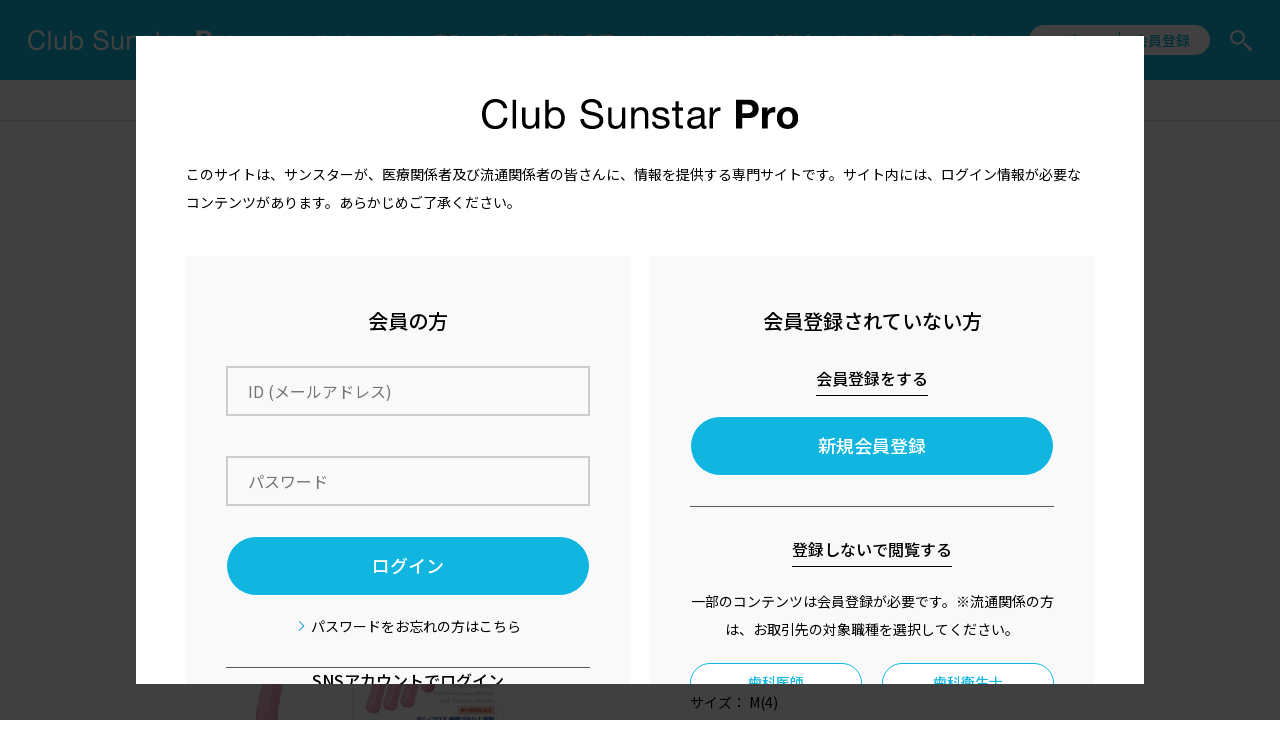

--- FILE ---
content_type: text/html; charset=UTF-8
request_url: https://www.club-sunstar-pro.jp/product/detail/191?pc=%E6%AD%AF%E9%96%93%E3%83%96%E3%83%A9%E3%82%B7&ref=tabs-2
body_size: 34922
content:
<!DOCTYPE HTML>
<html lang="ja">
<head>
<meta charset="UTF-8">
<title>ガム･プロズ 歯間ブラシL字型 M(4) | 商品情報 | クラブサンスタープロ</title>
<meta name="description" content="ガム･プロズ 歯間ブラシL字型 M(4)の商品特徴や関連する商品・情報を掲載しています。">
<meta name="keywords" content="クラブサンスタープロ,Club Sunstar Pro,SUNSTAR,サンスター,医療従事者,商品情報,ガム･プロズ 歯間ブラシL字型 M(4)">
<meta name="viewport" content="width=device-width, initial-scale=1, user-scalable=no">
<meta name="format-detection" content="telephone=no">
<meta property="og:title" content="クラブサンスタープロ | Club Sunstar Pro" />
<meta property="og:description" content="Club Sunstar Pro (クラブサンスタープロ)は、サンスター商品とオーラルケア情報を発信する医療従事者向けサイトです。サンスター商品のサンプルのご提供や、イベント・各種セミナーもご案内しています。" />
<meta property="og:image" content="https://www.club-sunstar-pro.jp/assets/common/img/og-img.jpg" />
<meta property="og:image:width" content="1200">
<meta property="og:image:height" content="630">
<meta property="og:site_name" content="Club Sunstar Pro" />
<meta property="og:type" content="article" />
<meta property="og:url" content="https://club-sunstar-pro.jp/" />
<meta property="fb:app_id" content="148829047412933" />
<meta name="twitter:card" content="summary_large_image">
<meta name="twitter:site" content="@SUNSTAR_happy">

<link rel="shortcut icon" href="/assets/common/img/favicon.ico">
<link rel="apple-touch-icon" href="/assets/common/img/bookmark_icon.png">
<link rel="apple-touch-icon-precomposed" href="/assets/common/img/bookmark_icon.png">
<link rel="shortcut icon" href="/assets/common/img/bookmark_icon.png">

<script> let modalUrl = '/auth/occupation';</script>

<link rel="preconnect" href="//fonts.gstatic.com">
<link href="//fonts.googleapis.com/css?family=Noto+Sans+JP:400,500,700&display=swap&subset=japanese" rel="stylesheet">
<link rel="stylesheet" href="/assets/common/css/jquery.modal.css">
<link rel="stylesheet" href="/assets/common/css/reset.css">
<link rel="stylesheet" href="/assets/common/css/swiper4.5.1.min.css">
<link rel="stylesheet" href="/assets/common/css/index.css">
<link rel="stylesheet" href="/assets/css/members/index.css">
<link rel="stylesheet" href="/assets/css/members/edit/index.css">

<link href="/assets/common/css/slick.css" media="screen" rel="stylesheet" type="text/css" extras="" >
<link href="/assets/common/css/slick-theme.css" media="screen" rel="stylesheet" type="text/css" extras="" >
<script src="https://code.jquery.com/jquery-3.5.1.min.js"></script>
<script src="/assets/common/js/index.js"></script>
<script src="/assets/scripts/api-common.js"></script>
<script src="/assets/scripts/jquery.ajax-upload-multiple.js"></script>
<script src="/assets/common/js/imagesloaded.pkgd.min.js"></script>
<script src="/assets/common/js/swiper4.5.1.min.js"></script>
<script src="/assets/common/js/jquery.modal.js"></script>
<script src="/assets/common/js/custom.modal.js"></script>
    <script>
    $(window).on("load",function(){
      showOccupationModal();
    });
  </script>
  
<!--[if lt IE 9.0]>
  <script type="text/javascript">
  $('.top_box2_inbox').corner("8px");
  $('.top_box2_inbox_radius').corner("8px");
  $('.top_box2_title_radius').corner("8px");
  $('.top_box2_inbox_photo').corner("8px");
  </script>
<![endif]-->
<link rel="apple-touch-icon" href="/assets/images/bookmark_icon.png">
<link rel="apple-touch-icon-precomposed" href="/assets/images/bookmark_icon.png">

<script type="text/javascript" src="/assets/common/js/slick.min.js"></script>

<style type="text/css">
[data-csreaction-icon="1"] {
    background-image: url(/assets/img/icons/reaction-a__icon--01.png) !important;
}
[data-csreaction-icon="2"] {
    background-image: url(/assets/img/icons/reaction-a__icon--02.png) !important;
}
[data-csreaction-icon="3"] {
    background-image: url(/assets/img/icons/reaction-a__icon--03.png) !important;
}
[data-csreaction-icon="4"] {
    background-image: url(/assets/img/icons/reaction-a__icon--04.png) !important;
}
[data-csreaction-icon="5"] {
    background-image: url(/assets/img/icons/reaction-a__icon--05.png) !important;
}
</style>

<!-- Google Analytics の Tag をGTMと別に表示するかどうかの設定を見て表示／非表示を制御）-->


<!-- Google Tag Manager の Tag を表示するかどうかの設定を見て表示／非表示を制御）-->
<script>dataLayer = [{"UserJob":"","LoggedIn":"Never"}];</script>
<script>(function(w,d,s,l,i){w[l]=w[l]||[];w[l].push({'gtm.start':
new Date().getTime(),event:'gtm.js'});var f=d.getElementsByTagName(s)[0],
j=d.createElement(s),dl=l!='dataLayer'?'&l='+l:'';j.async=true;j.src=
'//www.googletagmanager.com/gtm.js?id='+i+dl;f.parentNode.insertBefore(j,f);
})(window,document,'script','dataLayer','GTM-KQZRDZ');</script>
<!-- End Google Tag Manager -->
<!-- Meta Pixel Code -->
<script>
!function(f,b,e,v,n,t,s)
{if(f.fbq)return;n=f.fbq=function(){n.callMethod?
n.callMethod.apply(n,arguments):n.queue.push(arguments)};
if(!f._fbq)f._fbq=n;n.push=n;n.loaded=!0;n.version='2.0';
n.queue=[];t=b.createElement(e);t.async=!0;
t.src=v;s=b.getElementsByTagName(e)[0];
s.parentNode.insertBefore(t,s)}(window, document,'script',
'https://connect.facebook.net/en_US/fbevents.js');
fbq('init', '3745554789039774');
fbq('track', 'PageView');
</script>
<noscript><img height="1" width="1" style="display:none"
src="https://www.facebook.com/tr?id=3745554789039774&ev=PageView&noscript=1"
/></noscript>
<!-- End Meta Pixel Code -->
<!--認定証用フォント-->
<link href="https://fonts.googleapis.com/css2?family=Alex+Brush&display=swap" rel="stylesheet">

</head>
<body >
<noscript><iframe src="//www.googletagmanager.com/ns.html?id=GTM-KQZRDZ"
height="0" width="0" style="display:none;visibility:hidden"></iframe></noscript>

<header>
  <div class="header_inner">

    <div class="header_pc">
      <div class="header_pc_logo">
        <a href="/"><img class="logo" src="/assets/common/img/logo_white.svg" alt="Club Sunstar Pro"></a>
      </div>
            <div class="header_pc_box">
        <ul class="header_pc_nav">
          <li><a href="/about/" class="header_pc_nav_link ">このサイトについて</a></li>
          <li><a href="/product/" class="header_pc_nav_link current">商品</a></li>
          <li><a href="/medical/" class="header_pc_nav_link ">お役立ち情報</a></li>
          <li><a href="/video-library/" class="header_pc_nav_link ">動画</a></li>
          <li><a href="/campaign/seminar" class="header_pc_nav_link ">イベント・セミナー・勉強会</a></li>
          <li><a href="/sample/" class="header_pc_nav_link ">サンプル等</a></li>
          <li><a href="/inquiry/" class="header_pc_nav_link ">お問い合わせ</a></li>
        </ul>
        <div class="header_pc_box2">
          <ul class="header_pc_member">
                          <li><a href="/auth/login/redir/L3Byb2R1Y3QvZGV0YWlsLzE5MT9wYz0lRTYlQUQlQUYlRTklOTYlOTMlRTMlODMlOTYlRTMlODMlQTklRTMlODIlQjcmcmVmPXRhYnMtMg==" class="header_pc_member_link">ログイン</a></li>
              <li><div class="list_border"></div></li>
              <li><a href="/user/add" class="header_pc_member_link">会員登録</a></li>
                      </ul>
          <div class="header_pc_search">
            <div class="header_pc_search_icon js-search_open"></div>
          </div>
        </div>
      </div>
    </div><!-- header_pc -->

    <div class="header_sp">
      <div class="header_sp_logo">
        <a href="/"><img class="logo" src="/assets/common/img/logo_white.svg" alt="Club Sunstar Pro"></a>
      </div>
      <ul class="header_sp_list">
        <div class="header_sp_search">
          <div class="header_sp_search_icon js-search_open"></div>
        </div>
        <div class="header_sp_menu">
          <div class="header_sp_menu_btn js-header_sp_modal_open"><span></span><span></span><span></span></div>
        </div>
      </ul>
    </div><!-- header_sp -->

  </div><!-- header_inner -->

  <div class="search js-search_modal">
    <div class="search_inner">
      <div class="close_btn js-search_close"><div class="close_icon"></div></div>
      <form id="search-form" action="/search" method="GET" onsubmit="return mysearch(this);">
        <input type="search" id="search-box" class="search_input" name="q" placeholder="サイト内検索" autocomplete="off">
        <input id="search-btn" class="search_btn" type="submit" value="">
      </form>
    </div>
  </div>

  <div class="header_sp_modal js-header_sp_modal">
    <div class="header_sp_modal_inner">
      <div class="header_sp_logo">
        <a href="/"><img class="logo" src="/assets/common/img/logo_white.svg" alt="Club Sunstar Pro"></a>
      </div>

      <div class="close_btn js-header_sp_modal_close"><div class="close_icon"></div></div>
    </div>
    <ul class="header_sp_nav">
      <li class="header_sp_member">
                  <a href="/auth/login/redir/L3Byb2R1Y3QvZGV0YWlsLzE5MT9wYz0lRTYlQUQlQUYlRTklOTYlOTMlRTMlODMlOTYlRTMlODMlQTklRTMlODIlQjcmcmVmPXRhYnMtMg==" class="btn_base header_sp_member_link"><span>ログイン</span></a>
          <a href="/user/add" class="btn_base header_sp_member_link"><span>会員登録</span></a>
              </li>
      <li><a href="/about/" class="header_sp_nav_link ">このサイトについて</a></li>
      <li><a href="/product/" class="header_sp_nav_link current">商品</a></li>
      <li><a href="/medical/" class="header_sp_nav_link ">お役立ち情報</a></li>
      <li><a href="/video-library/" class="header_sp_nav_link ">動画</a></li>
      <li><a href="/campaign/seminar/" class="header_sp_nav_link  ">イベント・セミナー・勉強会</a></li>
      <li><a href="/sample/" class="header_sp_nav_link ">サンプル等</a></li>
      <li><a href="/inquiry/" class="header_sp_nav_link ">お問い合わせ</a></li>
    </ul>
  </div>

</header>
<main>

  <!-- start breadcrumb -->
    <div class="breadcrumb">
      <div class="inner">
        <ul class="breadcrumb_list">
          <li><a href="/"><span itemprop="title">トップ</span></a></li>
          <li><a href="/product/"><span itemprop="title">商品情報</span></a></li>
                    <li><a href="/product/list?pc=%E6%AD%AF%E9%96%93%E3%83%96%E3%83%A9%E3%82%B7&ref=tabs-2"><span itemprop="title">歯間ブラシ</span></a></li>
                    <li><span>ガム･プロズ 歯間ブラシL字型 M(4)</span></li>
        </ul>
      </div>
    </div>
  <!-- end breadcrumb -->

  <section class="contents">
    <div class="inner">

      <div class="detail_top">
        <div class="detail_top_box01">
                            </div>
          <div class="detail_top_box02">
            <h1 class="detail_top_name">ガム･プロズ 歯間ブラシL字型 M(4)</h1>
                      </div>
      </div><!-- .detail_top -->


      <div class="detail_box">
        <div class="detail_box_img">
                      <div class="detail-slick_container">
              <div class="detail-slick">
                                  <div class="detail-slick_img"><img src="/_var/images/product/191/61227b45be410.jpg?resize=60x60"></div>
                              </div>
            </div><!-- .detail-slick_container -->
                            </div><!-- .detail_box_img -->

        <div class="detail_box_txt">
          <p class="fs22 fw_medium">抗菌コートフィラメントで、ネックを曲げずに使えるL字型の歯間ブラシです。</p>
                      <p class="mt20_pc mt10_sp" id="price" data-pretax-price="200" data-price-after-tax="220"></p>
                              
          <h2 class="module_headline_pnt01 tooth_icon">対象</h2>
          <ul class="detail_target_list">
                                      <li class="detail_target_list_items">
                <img src="/assets/img/product/nav/product_nav_img06_01.png" alt="歯科">
                <p class="txt">歯科</p>
              </li>
            
                          <li class="detail_target_list_items">
                <img src="/assets/img/product/nav/product_nav_img06_02.png" alt="病院">
                <p class="txt">病院</p>
              </li>
            
            
                      </ul>
          <!-- product detail -->
          <h2 class="module_headline_pnt01 tooth_icon">商品詳細</h2>
<ul class="detail_info_list" data-brush_number_of_columns="" data-brush_tuft="" data-brush_shape="">
    
    
    
    
    

            <li>サイズ：&nbsp;M(4)</li>
    
            <li>通過スペース：&nbsp;Φ1.2～1.5㎜</li>
    
            <li>カラー：&nbsp;ピンク</li>
    
    
            <li>内容：&nbsp;4本入</li>
    </ul>

                    
          
          <!--
                    -->

        </div><!-- .detail_box_txt -->

      </div><!-- .detail_box -->

                   <h2 class="module_headline_pnt01 tooth_icon">商品の特徴</h2>
        <h3 class="module_headline_pnt02">サンスター独自の抗菌三角毛がプラーク(歯垢)を除去</h3>

<h3 class="module_headline_pnt03"><span class="blue-sunstar">おすすめ1.</span>&emsp;三角毛</h3>

<p class="product_paragraph">三角毛がプラーク(歯垢)をかきとるように落とすので、効果的に除去できます。</p>

<div class="mt30_pc mt15_sp center"><img alt="ハブラシ＋歯間クリーナーで、より効果的な歯垢除去" class="col_w80" src="/_var/images/sp-product/product_features/2858163_img01.png" /></div>

<h3 class="module_headline_pnt03"><span class="blue-sunstar">おすすめ2.</span>&emsp;抗菌コートフィラメント</h3>

<p class="product_paragraph">使用後の歯間ブラシを衛生的に保ちます。</p>

<p class="product_paragraph note mt0">(抗菌剤：クロルヘキシジン・抗菌部位：毛)</p>

<div class="mt30_pc mt15_sp center">
<div class="flex_box_c"><img alt="ハブラシ＋歯間クリーナーで、より効果的な歯垢除去" class="col_w75 w90-sp" src="/_var/images/sp-product/product_features/2858163_img02.png" />
<div class="col_w75 w90-sp">
<p class="product_paragraph fs_smaller txt_r">Staphylococcus aureus：黄色ブドウ球菌/24時間、好気培養/BHI培地（サンスター調べ）</p>
</div>
</div>
</div>

<h3 class="module_headline_pnt03"><span class="blue-sunstar">おすすめ3.</span>&emsp;パワー合金ワイヤー</h3>

<p class="product_paragraph">折れにくいパワー合金ワイヤーを採用しております。</p>

<h3 class="module_headline_pnt02">歯科医療従事者からのご要望を受け、ガムシリーズ史上最細4S・最太LLタイプ発売<sub>※</sub></h3>

<p class="product_paragraph note mt20">※ 日本で販売するGUM歯間ブラシ内で最細・最太（2021年9月 サンスター調べ）</p>

<div class="module_2col mt30_pc mt15_sp">
<div class="module_2col_items col_w33 center">
<div class="ttl_4s-ll_box"><img alt="4S" src="/_var/images/sp-product/product_features/2858163_img03.png" />
<div class="ttl_4s">
<p>4S</p>
</div>
</div>
</div>

<div class="module_2col_items col_w66">
<h3 class="module_headline_pnt03">1.ガムシリーズ最細の歯間ブラシが狭い歯間部にも挿入できます。</h3>

<div class="mt30_pc mt15_sp"><img alt="ガムシリーズ最細の歯間ブラシが狭い歯間部にも挿入できます。" class="img_l" src="/_var/images/sp-product/product_features/2858163_img04.png" /></div>

<h3 class="module_headline_pnt03">2.歯や歯肉にやさしい、ウレタンコーティングワイヤーを採用。</h3>

<div class="mt30_pc mt15_sp"><img alt="歯や歯肉にやさしい、ウレタンコーティングワイヤーを採用。" class="img_l" src="/_var/images/sp-product/product_features/2858163_img05.png" /></div>
</div>
</div>

<div class="module_2col mt30_pc mt15_sp">
<div class="module_2col_items col_w33 center">
<div class="ttl_4s-ll_box"><img alt="LL" src="/_var/images/sp-product/product_features/2858163_img06.png" />
<div class="ttl_ll">
<p>LL</p>
</div>
</div>
</div>

<div class="module_2col_items col_w66">
<h3 class="module_headline_pnt03">1.密毛のブラシが歯と歯肉にやさしくあたります。</h3>

<div class="mt30_pc mt15_sp"><img alt="密毛のブラシが歯と歯肉にやさしくあたります。" class="img_l" src="/_var/images/sp-product/product_features/2858163_img07.png" /></div>

<h3 class="module_headline_pnt03">2.インプラント周囲やブリッジポンティック部位を効率的に清掃出来ます。</h3>

<div class="mt30_pc mt15_sp"><img alt="インプラント周囲やブリッジポンティック部位を効率的に清掃出来ます。" class="img_l" src="/_var/images/sp-product/product_features/2858163_img08.png" /></div>
</div>
</div>


<h3 class="module_headline_pnt02">商品動画</h3>

<div class="module_2col center mt30_pc mt15_sp">
<div class="module_2col_items col_w50">
<div class="youtube"><iframe allow="accelerometer; autoplay; clipboard-write; encrypted-media; gyroscope; picture-in-picture" allowfullscreen="" frameborder="0" height="315" src="https://www.youtube.com/embed/07ucgjpwISM" title="YouTube video player" width="560"></iframe></div>
</div>

<div class="module_2col_items col_w50">
<div class="youtube"><iframe allow="accelerometer; autoplay; clipboard-write; encrypted-media; gyroscope; picture-in-picture" allowfullscreen="" frameborder="0" height="315" src="https://www.youtube.com/embed/m8f9Q4dIh8M" title="YouTube video player" width="560"></iframe></div>
</div>
</div>          </div><!-- .inner -->
  </section>


  <section class="recommend">
  <div class="inner">
    <h2 class="recommend_ttl">おすすめ商品&関連記事</h2>
    
    <div class="mt20">
      <ul class="product_list">
                              <li class="product_list_items">
              <a href="/content/dental-information/3472/">
                                                <div class="product_img">
                    <img src="/_var/images/content/3472/67ac3442c68d6.png?resize=200x200" alt="【歯科衛生士国家試験】フッ素関連問題をサンスターDHが解説！苦手を克服しよう！">
                  </div>
                                <p class="product_name">【歯科衛生士国家試験】フッ素関連問題をサンスターDHが解説！苦手を克服しよう！</p>
              </a>
            </li>
                                        <li class="product_list_items">
              <a href="/content/dental-information/3490/">
                                                <div class="product_img">
                    <img src="/_var/images/content/3490/6822f1ea1dbf6.png?resize=200x200" alt="【患者さんとのコミュニケーションや接し方に悩んでいる方必見！】
現役歯科衛生士に聞いた！OHIの中で工夫していること
">
                  </div>
                                <p class="product_name">【患者さんとのコミュニケーションや接し方に悩んでいる方必見！】
現役歯科衛生士に聞いた！OHIの中で工夫していること
</p>
              </a>
            </li>
                                        <li class="product_list_items">
              <a href="/content/dental-information/3488/">
                                                <div class="product_img">
                    <img src="/_var/images/content/3488/67f5b684a7ce9.jpg?resize=200x200" alt="BIRマイスターに聞く！～受講して良かったこと～
BIRマイスター認定講座 受講レポート2025
">
                  </div>
                                <p class="product_name">BIRマイスターに聞く！～受講して良かったこと～
BIRマイスター認定講座 受講レポート2025
</p>
              </a>
            </li>
                                        <li class="product_list_items">
              <a href="/content/dental-information/3483/">
                                                <div class="product_img">
                    <img src="/_var/images/content/3483/681421904509f.jpg?resize=200x200" alt="オーラルフレイル説明できる？概念図からチェックリストまでわかりやすく解説！">
                  </div>
                                <p class="product_name">オーラルフレイル説明できる？概念図からチェックリストまでわかりやすく解説！</p>
              </a>
            </li>
                        </ul>
    </div>
      </div>
</section>
  <div class="product_nav">
  <div class="inner">

    <ul class="tabs js-tabs">
      <li class="js-tab_link"><a href="/product/new" class="new-orange">
        <img src="/assets/common/img/new-orange_icon.png" alt="NEW">
        <p class="txt">新商品</p>
      </a></li>
      <li><a href="#tabs-2"  onclick="return changeTabs('tabs-2')"  class="active">商品から探す</a></li>
      <li><a href="#tabs-3"  onclick="return changeTabs('tabs-3')" class="">ブランドで探す</a></li>
      <li><a href="#tabs-4"  onclick="return changeTabs('tabs-4')" class="">症例や目的から探す</a></li>
      <li><a href="#tabs-5"  onclick="return changeTabs('tabs-5')" class="">ライフステージで探す</a></li>
      <li><a href="#tabs-6"  onclick="return changeTabs('tabs-6')" class="">勤務先から探す</a></li>
    </ul><!-- .tabs -->
    

    <div id="tabs-2" class="tabs_items js-tabs_items active">
      <ul class="product_nav_list">
        <li class="product_nav_list_items">
          <a class="" href="/product/list?pc=医薬品・医療機器&ref=tabs-2">
            <img src="/assets/img/product/nav/product_nav_img02_01.png" alt="医薬品・医療機器">
            <p class="txt">医薬品・<br class="sp_none">医療機器</p>
          </a>
        </li>
        <li class="product_nav_list_items">
          <a href="/product/list?pc=ハブラシ&ref=tabs-2">
            <img src="/assets/img/product/nav/product_nav_img02_02.png" alt="ハブラシ">
            <p class="txt">ハブラシ</p>
          </a>
        </li>
        <li class="product_nav_list_items">
          <a href="/product/list?pc=特殊ブラシ&ref=tabs-2">
            <img src="/assets/img/product/nav/product_nav_img02_03.png" alt="特殊ブラシ">
            <p class="txt">特殊ブラシ</p>
          </a>
        </li>
        <li class="product_nav_list_items">
          <a href="/product/list?pc=歯間ブラシ&ref=tabs-2">
            <img src="/assets/img/product/nav/product_nav_img02_04.png" alt="歯間ブラシ">
            <p class="txt">歯間ブラシ</p>
          </a>
        </li>
        <li class="product_nav_list_items">
          <a href="/product/list?pc=デンタルフロス&ref=tabs-2">
            <img src="/assets/img/product/nav/product_nav_img02_05.png" alt="デンタルフロス">
            <p class="txt">デンタル<br class="sp_none">フロス</p>
          </a>
        </li>
        <li class="product_nav_list_items">
          <a href="/product/list?pc=歯磨剤・洗口液&ref=tabs-2">
            <img src="/assets/img/product/nav/product_nav_img02_06.png" alt="歯磨剤・洗口液">
            <p class="txt">歯磨剤・<br class="sp_none">洗口液</p>
          </a>
        </li>
        <li class="product_nav_list_items">
          <a href="/product/list?pc=口腔ケア&ref=tabs-2">
            <img src="/assets/img/product/nav/product_nav_img02_07.png" alt="口腔ケア">
            <p class="txt">口腔ケア</p>
          </a>
        </li>
        <li class="product_nav_list_items">
          <a href="/product/list?pc=その他&ref=tabs-2">
            <img src="/assets/img/product/nav/product_nav_img02_08.png" alt="その他">
            <p class="txt">その他</p>
          </a>
        </li>
      </ul>
    </div><!-- .tabs-2 -->

    <div id="tabs-3" class="tabs_items js-tabs_items  ">
      <ul class="product_nav_list">
        <li class="product_nav_list_items">
          <a class="" href="/product/list?bn=バトラー&ref=tabs-3">
            <img src="/assets/img/product/nav/product_nav_img03_01.png" alt="バトラー">
            <p class="txt">バトラー</p>
          </a>
        </li>
        <li class="product_nav_list_items">
          <a href="/product/list?bn=ガム・プロズ&ref=tabs-3">
            <img src="/assets/img/product/nav/product_nav_img03_02.png" alt="ガム・プロズ">
            <p class="txt">ガム・プロズ</p>
          </a>
        </li>
        <li class="product_nav_list_items">
          <a href="/product/list?bn=オーラツー&ref=tabs-3">
            <img src="/assets/img/product/nav/product_nav_img03_03.png" alt="オーラツー">
            <p class="txt">オーラツー</p>
          </a>
        </li>
        <li class="product_nav_list_items">
          <a href="/product/list?bn=ガム&ref=tabs-3">
            <img src="/assets/img/product/nav/product_nav_img03_04.png" alt="ガム">
            <p class="txt">ガム</p>
          </a>
        </li>
        <li class="product_nav_list_items">
          <a href="/product/list?bn=その他&ref=tabs-3">
            <img src="/assets/img/product/nav/product_nav_img03_05.png" alt="その他">
            <p class="txt">その他</p>
          </a>
        </li>
      </ul>
    </div><!-- .tabs-3 -->

    <div id="tabs-4" class="tabs_items js-tabs_items  ">
      <ul class="product_nav_list">
        <li class="product_nav_list_items">
          <a href="/product/list?tc=う蝕&ref=tabs-4">
            <img src="/assets/img/product/nav/product_nav_img04_01.png" alt="う蝕">
            <p class="txt">う蝕</p>
          </a>
        </li>
        <li class="product_nav_list_items">
          <a href="/product/list?tc=歯周病&ref=tabs-4">
            <img src="/assets/img/product/nav/product_nav_img04_02.png" alt="歯周病">
            <p class="txt">歯周病</p>
          </a>
        </li>
        <li class="product_nav_list_items">
          <a href="/product/list?tc=知覚過敏&ref=tabs-4">
            <img src="/assets/img/product/nav/product_nav_img04_03.png" alt="知覚過敏">
            <p class="txt">知覚過敏</p>
          </a>
        </li>
        <li class="product_nav_list_items">
          <a href="/product/list?tc=口臭&ref=tabs-4">
            <img src="/assets/img/product/nav/product_nav_img04_04.png" alt="口臭">
            <p class="txt">口臭</p>
          </a>
        </li>
        <li class="product_nav_list_items">
          <a href="/product/list?tc=口腔ケア&ref=tabs-4">
            <img src="/assets/img/product/nav/product_nav_img04_05.png" alt="口腔ケア(保湿・低刺激)">
            <p class="txt">口腔ケア<br class="sp_none">(保湿・低刺激)</p>
          </a>
        </li>
        <li class="product_nav_list_items">
          <a href="/product/list?tc=義歯ケア&ref=tabs-4">
            <img src="/assets/img/product/nav/product_nav_img04_06.png" alt="義歯ケア">
            <p class="txt">義歯ケア</p>
          </a>
        </li>
        <li class="product_nav_list_items">
          <a href="/product/list?tc=インプラント&ref=tabs-4">
            <img src="/assets/img/product/nav/product_nav_img04_07.png" alt="インプラント">
            <p class="txt">インプラント</p>
          </a>
        </li>
        <li class="product_nav_list_items">
          <a href="/product/list?tc=歯列矯正&ref=tabs-4">
            <img src="/assets/img/product/nav/product_nav_img04_08.png" alt="歯列矯正">
            <p class="txt">歯列矯正</p>
          </a>
        </li>
        <li class="product_nav_list_items">
          <a href="/product/list?tc=美白&ref=tabs-4">
            <img src="/assets/img/product/nav/product_nav_img04_09.png" alt="美白">
            <p class="txt">美白</p>
          </a>
        </li>
        <li class="product_nav_list_items">
          <a href="/product/list?tc=歯垢染色&ref=tabs-4">
            <img src="/assets/img/product/nav/product_nav_img04_10.png" alt="歯垢染色">
            <p class="txt">歯垢染色</p>
          </a>
        </li>
      </ul>
    </div><!-- .tabs-4 -->

    <div id="tabs-5" class="tabs_items js-tabs_items  ">
      <ul class="product_nav_list">
        <li class="product_nav_list_items">
          <a href="/product/list?tg=子ども&ref=tabs-5">
            <img src="/assets/img/product/nav/product_nav_img05_01.png" alt="こども(乳幼児)">
            <p class="txt">こども(乳幼児)</p>
          </a>
        </li>
        <li class="product_nav_list_items">
          <a href="/product/list?tg=学童期～青年期&ref=tabs-5">
            <img src="/assets/img/product/nav/product_nav_img05_02.png" alt="学童期～青年期">
            <p class="txt">学童期～青年期</p>
          </a>
        </li>
        <li class="product_nav_list_items">
          <a href="/product/list?tg=成人&ref=tabs-5">
            <img src="/assets/img/product/nav/product_nav_img05_03.png" alt="成人">
            <p class="txt">成人</p>
          </a>
        </li>
        <li class="product_nav_list_items">
          <a href="/product/list?tg=妊婦&ref=tabs-5">
            <img src="/assets/img/product/nav/product_nav_img05_04.png" alt="妊婦">
            <p class="txt">妊婦</p>
          </a>
        </li>
        <li class="product_nav_list_items">
          <a href="/product/list?tg=高齢者&ref=tabs-5">
            <img src="/assets/img/product/nav/product_nav_img05_05.png" alt="高齢者">
            <p class="txt">高齢者</p>
          </a>
        </li>
        <li class="product_nav_list_items">
          <a href="/product/list?tg=要介護者&ref=tabs-5">
            <img src="/assets/img/product/nav/product_nav_img05_06.png" alt="要介護者">
            <p class="txt">要介護者</p>
          </a>
        </li>
      </ul>
    </div><!-- .tabs-5 -->

    <div id="tabs-6" class="tabs_items js-tabs_items  ">
      <ul class="product_nav_list">
        <li class="product_nav_list_items">
          <a href="/product/list?tw=歯科医院&ref=tabs-6">
            <img src="/assets/img/product/nav/product_nav_img06_01.png" alt="歯科">
            <p class="txt">歯科</p>
          </a>
        </li>
        <li class="product_nav_list_items">
          <a href="/product/list?tw=病院&ref=tabs-6">
            <img src="/assets/img/product/nav/product_nav_img06_02.png" alt="病院">
            <p class="txt">病院</p>
          </a>
        </li>
        <li class="product_nav_list_items">
          <a href="/product/list?tw=保険薬局&ref=tabs-6">
            <img src="/assets/img/product/nav/product_nav_img06_03.png" alt="薬局・薬店">
            <p class="txt">薬局・薬店</p>
          </a>
        </li>
        <li class="product_nav_list_items">
          <a href="/product/list?tw=高齢者施設&ref=tabs-6">
            <img src="/assets/img/product/nav/product_nav_img06_04.png" alt="高齢者施設">
            <p class="txt">高齢者施設</p>
          </a>
        </li>
      </ul>
    </div><!-- .tabs-6 -->

  </div>
</div>
<script>
  function changeTabs(tabs){
    let url = document.location.href.split('?')[0];
    let newUrl = url+`?ref=${tabs}`;
    window.history.pushState(null, null, newUrl);
  }
</script>

</main>
<script>
    let price = $('#price');
    let pretaxPrice = price.data('pretax-price');
    let priceAfterTax = price.data('price-after-tax');

    function convertCurrency(amount, decimalCount = 0, decimal = ",", thousands = ","){
      try {
          decimalCount = Math.abs(decimalCount);
          decimalCount = isNaN(decimalCount) ? 2 : decimalCount;

          let i = parseInt(amount = Math.abs(Number(amount) || 0).toFixed(decimalCount)).toString();
          let j = (i.length > 3) ? i.length % 3 : 0;

          return (j ? i.substr(0, j) + thousands : '') + i.substr(j).replace(/(\d{3})(?=\d)/g, "$1" + thousands) + (decimalCount ? decimal + Math.abs(amount - i).toFixed(decimalCount).slice(2) : "");
        } catch (e) {

        }
      }

    $(function() {
      if(pretaxPrice !=0 && priceAfterTax !=0){
        let text = `患者様希望価格：${convertCurrency(pretaxPrice)}円(税込${convertCurrency(priceAfterTax)}円)`
        price.append(text).show();
      }
    });
</script>
<div></div><div id="pagetop"><a class="pagetop_icon js-pagetop"></a></div>

<footer>
  <div class="inner">

    <div class="footer_pc">
      <div class="footer_pc_left">
        <div class="footer_pc_logo">
          <a href="/"><img class="logo" src="/assets/common/img/footer_logo.png" alt="SUNSTAR"></a>
        </div>
      </div>
      <div class="footer_pc_right">
        <ul class="footer_pc_nav">
          <li><a href="/information/" class="footer_pc_nav_link">お知らせ一覧</a></li>
          <li><div class="list_border"></div></li>
          <li><a href="/terms" class="footer_pc_nav_link">会員規約、 クッキーポリシー、 個人情報の取り扱い、サイトの二次使用について</a></li>
          <li><div class="list_border"></div></li>
          <li><a href="https://jp.sunstar.com/privacy/" class="footer_pc_nav_link blank_icon" target="_blank">プライバシーポリシー</a></li>
          <li><div class="list_border"></div></li>
          <li><a href="https://jp.sunstar.com/" class="footer_pc_nav_link blank_icon" target="_blank">サンスター製品情報サイト</a></li>
        </ul>
        <div class="footer_pc_copy">
          <p>Copyright（C）Sunstar, INC. All Rights Reserved.</p>
        </div>
      </div>
    </div><!-- footer_pc -->


    <div class="footer_sp">
      <ul class="footer_sp_nav">
        <li><a href="/information/" class="footer_sp_nav_link">お知らせ一覧</a></li>
        <li><a href="/terms" class="footer_sp_nav_link">会員規約、 クッキーポリシー、 個人情報の取り扱い、サイトの二次使用について</a></li>
        <li><a href="https://jp.sunstar.com/privacy/" class="footer_sp_nav_link blank_icon" target="_blank">プライバシーポリシー</a></li>
        <li><a href="https://jp.sunstar.com/" class="footer_sp_nav_link blank_icon" target="_blank">サンスター製品情報サイト</a></li>
      </ul>

      <div class="footer_sp_logo">
        <a href="/"><img class="logo" src="/assets/common/img/footer_logo.png" alt="SUNSTAR"></a>
      </div>

      <div class="footer_sp_copy">
        <p>Copyright（C）Sunstar, INC. All Rights Reserved.</p>
      </div>
    </div><!-- footer_sp -->

  </div>
</footer>
<!-- /container -->
</body>
</html>

--- FILE ---
content_type: text/html; charset=UTF-8
request_url: https://www.club-sunstar-pro.jp/auth/occupation
body_size: 6715
content:
<!DOCTYPE html>
<html lang="ja">
<head>
  <title>Club Sunstar Pro（クラブサンスタープロ）</title>
  <script src="/assets/common/js/occupation_modal.js"></script>
</head>
<body>
<main class="occupation">

  <div class="inner">
    <div class="occupation_inner">
      
      <h2 class="occupation_headline_pnt01"><img class="logo" src="/assets/common/img/logo_black.svg" alt="Club Sunstar Pro"></h2>
      <p class="module_paragraph">このサイトは、サンスターが、医療関係者及び流通関係者の皆さんに、情報を提供する専門サイトです。サイト内には、ログイン情報が必要なコンテンツがあります。あらかじめご了承ください。</p>
      
      <ul class="tabs js-occupation-tabs">
        <li><a href="#tabs-2" class="active">会員登録されていない方</a></li>
        <li><a href="#tabs-1" class="">会員の方</a></li>
      </ul>
      
      <div class="occupation_box">
        <div id="tabs-1" class="tabs_items js-occupation-tabs_items member">
          <h3 class="occupation_headline_pnt02">会員の方</h3>

          <div class="member_upper txt_c">
            <form id="login" action="/auth/do-login" method="post">
              <input type="hidden" name="token" value="8247c458ad14040feb05ab26163ea640e65f49eb3eec14d3ed4201aba6efa483" id="token">              <input type="hidden" name="redir" value="L3Byb2R1Y3QvZGV0YWlsLzE5MT9wYz0lRTYlQUQlQUYlRTklOTYlOTMlRTMlODMlOTYlRTMlODMlQTklRTMlODIlQjcmcmVmPXRhYnMtMg==" id="redir">                            <input type="text" name="email" id="loginId" value="" maxlength="80" placeholder="ID (メールアドレス)" class="">              
              <input type="password" name="passwd" id="loginPass" value="" maxlength="20" placeholder="パスワード" class="mt20">              
              <div class="mt30_pc mt30_sp"><button type="submit" class="btn_base btn_base-full btn_base-h60 fs18" name="login" value="ログイン"><span>ログイン</span></button></div>
            </form>

            <p class="mt20"><a href="/password-reminder" class="link_icon">パスワードをお忘れの方はこちら</a></p>
          </div>
          <div class="member_bottom txt_c">
            <h4 class="occupation_headline_pnt03">SNSアカウントでログイン</h4>
            <div class="mt20"><a href="/auth/social-login/type/twitter" class="btn_base btn_base-full btn_base-twitter"><span>Xアカウントを使用</span></a></div>
            <div class="mt10"><a href="/auth/social-login/type/facebook" class="btn_base btn_base-full btn_base-facebook"><span>Facebookアカウントを使用</span></a></div>
                          <div class="mt10"><a href="/auth/social-login/type/line" class="btn_base btn_base-full btn_base-line"><span>LINEアカウントを使用</span></a></div>
                                  </div>
        </div>

        <div id="tabs-2" class="tabs_items js-occupation-tabs_items non-member active">
          <h3 class="occupation_headline_pnt02">会員登録されていない方</h3>

          <div class="non-member_upper txt_c">
            <h4 class="occupation_headline_pnt03">会員登録をする</h4>
            <div class="txt_c mt20"><a href="/user/add/redir/L3Byb2R1Y3QvZGV0YWlsLzE5MT9wYz0lRTYlQUQlQUYlRTklOTYlOTMlRTMlODMlOTYlRTMlODMlQTklRTMlODIlQjcmcmVmPXRhYnMtMg==" class="btn_base btn_base-full btn_base-h60 fs18"><span>新規会員登録</span></a></div>
          </div>
          <div class="non-member_bottom txt_c">
            <h4 class="occupation_headline_pnt03">登録しないで閲覧する</h4>
            <p class="module_paragraph">一部のコンテンツは会員登録が必要です。※流通関係の方は、お取引先の対象職種を選択してください。</p>
            <div class="non-member_selectbox">
              <ul class="occupation_list">
                <li><a href="/auth/occupation-login?type=歯科医師&redir=L3Byb2R1Y3QvZGV0YWlsLzE5MT9wYz0lRTYlQUQlQUYlRTklOTYlOTMlRTMlODMlOTYlRTMlODMlQTklRTMlODIlQjcmcmVmPXRhYnMtMg==" class="btn_base btn_base-white"><span>歯科医師</span></a></li>
                <li><a href="/auth/occupation-login?type=歯科衛生士&redir=L3Byb2R1Y3QvZGV0YWlsLzE5MT9wYz0lRTYlQUQlQUYlRTklOTYlOTMlRTMlODMlOTYlRTMlODMlQTklRTMlODIlQjcmcmVmPXRhYnMtMg==" class="btn_base btn_base-white"><span>歯科衛生士</span></a></li>
                <li><a href="/auth/occupation-login?type=医師&redir=L3Byb2R1Y3QvZGV0YWlsLzE5MT9wYz0lRTYlQUQlQUYlRTklOTYlOTMlRTMlODMlOTYlRTMlODMlQTklRTMlODIlQjcmcmVmPXRhYnMtMg==" class="btn_base btn_base-white"><span>医師</span></a></li>
                <li><a href="/auth/occupation-login?type=看護師&redir=L3Byb2R1Y3QvZGV0YWlsLzE5MT9wYz0lRTYlQUQlQUYlRTklOTYlOTMlRTMlODMlOTYlRTMlODMlQTklRTMlODIlQjcmcmVmPXRhYnMtMg==" class="btn_base btn_base-white"><span>看護師</span></a></li>
                <li><a href="/auth/occupation-login?type=薬剤師&redir=L3Byb2R1Y3QvZGV0YWlsLzE5MT9wYz0lRTYlQUQlQUYlRTklOTYlOTMlRTMlODMlOTYlRTMlODMlQTklRTMlODIlQjcmcmVmPXRhYnMtMg==" class="btn_base btn_base-white"><span>薬剤師</span></a></li>
                <li><a href="/auth/occupation-login?type=管理栄養士&redir=L3Byb2R1Y3QvZGV0YWlsLzE5MT9wYz0lRTYlQUQlQUYlRTklOTYlOTMlRTMlODMlOTYlRTMlODMlQTklRTMlODIlQjcmcmVmPXRhYnMtMg==" class="btn_base btn_base-white"><span>管理栄養士</span></a></li>
                <li><a href="/auth/occupation-login?type=言語聴覚士&redir=L3Byb2R1Y3QvZGV0YWlsLzE5MT9wYz0lRTYlQUQlQUYlRTklOTYlOTMlRTMlODMlOTYlRTMlODMlQTklRTMlODIlQjcmcmVmPXRhYnMtMg==" class="btn_base btn_base-white"><span>言語聴覚士</span></a></li>
                <li><a href="/auth/occupation-login?type=介護士&redir=L3Byb2R1Y3QvZGV0YWlsLzE5MT9wYz0lRTYlQUQlQUYlRTklOTYlOTMlRTMlODMlOTYlRTMlODMlQTklRTMlODIlQjcmcmVmPXRhYnMtMg==" class="btn_base btn_base-white"><span>介護士</span></a></li>
                <li class="line2-sp"><a href="/auth/occupation-login?type=その他医療関係者&redir=L3Byb2R1Y3QvZGV0YWlsLzE5MT9wYz0lRTYlQUQlQUYlRTklOTYlOTMlRTMlODMlOTYlRTMlODMlQTklRTMlODIlQjcmcmVmPXRhYnMtMg==" class="btn_base btn_base-white"><span>その他の<br class="pc_none">医療関係者</span></a></li>
                <li><a href="/auth/occupation-login?type=学生&redir=L3Byb2R1Y3QvZGV0YWlsLzE5MT9wYz0lRTYlQUQlQUYlRTklOTYlOTMlRTMlODMlOTYlRTMlODMlQTklRTMlODIlQjcmcmVmPXRhYnMtMg==" class="btn_base btn_base-white"><span>医療関係学生</span></a></li>
                <li><a href="https://jp.sunstar.com/" class="btn_base btn_base-white" target="_blank"><span>医療関係者以外</span></a></li>
              </ul>
            </div>
          </div>
        </div>
      </div>

      <p class="txt_r mt20"><a href="/inquiry/" class="link_icon">お問い合わせはこちら</a></p>
    </div>
  </div>

</main>

</body>
</html>

--- FILE ---
content_type: text/css
request_url: https://www.club-sunstar-pro.jp/assets/common/css/index.css
body_size: 147141
content:
@charset "utf-8";

/* common */
body,button {
	font-family: 'Noto Sans JP', 'YuGothic', 'Yu Gothic','游ゴシック','ヒラギノ角ゴ Pro W3','Hiragino Kaku Gothic Pro','メイリオ','Meiryo',sans-serif;
  font-size: 14px;
  font-weight: 400;
  line-height: 1.5;
  color: #000000;
}
sup {
  vertical-align: text-bottom;
  font-size: 80%;
}
sub {
  vertical-align: text-top;
  font-size: 80%;
}
@media all and (-ms-high-contrast: none) {
	body,button{font-family: "メイリオ", Meiryo, sans-serif !important;}
}

*, *:before, *:after {
  -webkit-box-sizing: border-box;
  box-sizing: border-box;
}
html.fixed {
  overflow: hidden;
}
header.static + main {
  display: block;
  margin-top: 80px;
}
.contents {
  padding: 60px 0 100px;
}
.inner {
  margin: 0 auto;
  max-width: 1060px;
  padding: 0 30px;
  min-height: 1px;
  zoom: 1;
}
a,button {
  color: #000000;
  text-decoration: none;
  cursor: pointer;
}
ul {
  list-style: none;
  margin: 0;
  padding: 0;
}
.none {
  display: none;
}
.pc_none {
  display: none;
}
.sp_none {
  display: block;
}
.center {
  text-align: center;
  margin: 0 auto;
}
.note {
  font-size: 85%;
  color: #666666;
}
.blue-sunstar {
  color: #10b6df;
}
.red-sunstar {
  color: #ea464d;
}
.blank_link {
  text-decoration: none;
  font-weight: 500;
  color: #000;
}
.blank_link:hover {
  color: #10b6df;
}
.blank_icon {
  background-image: url([data-uri]);
  background-repeat: no-repeat;
  background-position: center right;
  padding: 0 15px 0 0;
}
.external_icon {
  background-image: url(/assets/common/img/blank_icon.png);
  background-repeat: no-repeat;
  background-position: center right;
  background-size: 10px 8px;
  padding: 0 15px 0 0;
}
.external_icon.white {
  background-image: url(/assets/common/img/blank_icon-white.png);
  background-repeat: no-repeat;
  background-position: center right;
  background-size: 10px 8px;
  padding: 0 15px 0 0;
}
.pdf_icon {
  display: inline-block;
  background-image: url(/assets/common/img/pdf_icon.png);
  background-repeat: no-repeat;
  background-position: top 0.25em left;
  background-size: 21px 18px;
  padding: 2px 0 2px 30px;
}
.link_icon {
  position: relative;
  padding: 0 0 0 15px;
}
.link_icon::before {
  content: "";
  display: inline-block;
  width: 7px;
  height: 7px;
  position: absolute;
  top: 50%;
  left: 0;
  border-left: 1px solid #0093ce;
  border-top: 1px solid #0093ce;
  transform: translateY(-50%) rotate(-225deg);
}
.link_img {
  background-color: #f9f9f9;
  position: relative;
}
.link_img a img {
  transition: .2s ease-out;
}
.link_img a:hover img {
  transform: translateY(-5px);
}
.link_img a img {
  transition: .2s ease-out;
}
.link_img a:hover img {
  transform: translateY(-5px);
}
.link_img img {
  max-width: 100%;
  width: 100%;
  height: 100%;
  display: block;
  margin-right: auto;
  margin-left: auto;
}
.pdf_icon a {
  position: relative;
  padding: 0 0 0 30px;
}
.pdf_icon a::before {
  content: "";
  display: inline-block;
  background-image: url(/assets/common/img/pdf_icon.png);
  background-repeat: no-repeat;
  background-size: 100%;
  width: 21px;
  height: 18px;
  position: absolute;
  top: 2px;
  left: -30px;
}
.tooth_icon {
  display: inline-block;
  background-image: url(/assets/common/img/tooth_icon.png);
  background-repeat: no-repeat;
  background-position: center left 2px;
  background-size: 20px 22px;
  padding: 0 0 0 30px;
}
.cr_blue {
  color: #10b6df;
}
.cr_red {
  color: #ff0000;
}
.wmax_content {
  max-width: max-content;
  width: 100%;
}
.module_headline_pnt01 {
  color: #10b6df;
  font-size: 20px;
  font-weight: 500;
  margin: 40px 0 0;
}
.module_headline_pnt02 {
  font-size: 20px;
  font-weight: 500;
  line-height: 1.2;
  position: relative;
  border-left: 4px solid #10b6df;
  background-color: #f9f9f9;
  margin: 30px 0 0;
  padding: 14px 19px;
}
.module_headline_pnt03 {
  font-size: 18px;
  font-weight: 500;
  line-height: 1.2;
  position: relative;
  border-bottom: 1px solid #999999;
  margin: 30px 0 0;
  padding: 0 0 10px;
}
.module_headline_pnt03.tagged {
  line-height: 1.6 !important;
  padding-bottom: 5px !important;
}
.module_headline_pnt04 {
  color: #ef6734;
  font-size: 16px;
  font-weight: 500;
  margin: 30px 0 0;
}
.module_headline_pnt05 {
  font-size: 18px;
  font-weight: 500;
  margin: 30px 0 0;
}
.module_headline_pnt06 {
  color: #10b6df;
  font-size: 20px;
  font-weight: 500;
  margin: 40px 0 0;
}
.module_paragraph.ttl {
  line-height: 1.75;
  font-size: 16px;
  font-weight: bold;
}
.module_paragraph {
  line-height: 2;
  margin: 20px 0 0;
}
.product_paragraph {
  line-height: 1.6;
  font-size: 120%;
  margin: 20px 0 0;
}
.product_paragraph.note {
  margin-top: 10px;
  font-size: 100%;
}
.list_num {
  list-style-type: decimal;
  padding-left: 20px;
}
.list_num > li {
  line-height: 2;
}
.list_dot {
  list-style-type: disc;
  padding-left: 20px;
}
.list_dot > li {
  line-height: 2;
  margin: calc(20px - 4px) 0 0 0;
}
.list_dot.product_paragraph > li {
  line-height: 1.6;
  margin-top: 10px;
}
.list_mid-dot {
  list-style: none;
  margin: 0;
  padding: 0;
}
.list_mid-dot > li {
  position: relative;
  line-height: 2;
  padding-left: 1em;
}
.list_mid-dot > li::before {
  content: "・";
  font-size: 100%;
  position: absolute;
  top: 0.05em;
  left: 0;
}
.list_note {
  color: #666666;
}
.list_style > li {
  display: flex;
}
.list_style .list_style_type {
  margin: 0 1em 0 0;
}

.list_num-brackets-dot {
  counter-reset: my-counter;
  list-style: none;
  margin: 0;
  padding: 0
}
.list_num-brackets-dot li {
  margin-top: 5px;
  padding-left: 2em;
  position: relative;
}
.list_num-brackets-dot li::before {
  content: counter(my-counter) ").";
  counter-increment: my-counter;
  background-color: #ffffff;
  box-sizing: border-box;
  display: flex;
  justify-content: center;
  align-items: center;
  height: 1.75em;
  width: 1.75em;
  line-height: 1;
  position: absolute;
  top: 0;
  left: 0;
  padding-bottom: 3px;
}
@media all and (-ms-high-contrast: none) {
  .list_num-brackets-dot li:before {
    padding-bottom: 0;
  }
}

.list_num-rect {
  counter-reset: my-counter;
  list-style: none;
  margin: 0;
  padding: 0
}
.list_num-rect li {
  margin-top: 5px;
  padding-left: 1.5em;
  position: relative;
}
.list_num-rect li::before {
  content: counter(my-counter);
  counter-increment: my-counter;
  background-color: #10b6df;
  border: 1px solid #10b6df;
  border-radius: 20%;
  box-sizing: border-box;
  max-width: max-content;
  width: 100%;
  font-size: 14px;
  font-weight: bold;
  color: #ffffff;
  position: absolute;
  top: 2px;
  left: 0;
  padding: 0 5px 1px 5px;
}
@media all and (-ms-high-contrast: none) {
  .list_num-rect li:before {
    padding-bottom: 0;
  }
}

.ttl_4s-ll_box {
  width: 100%;
  position: relative;
  margin-top: 5px;
}
.ttl_4s-ll_box img {
  width: 100%;
}
.ttl_4s-ll_box .ttl_ll,
.ttl_4s-ll_box .ttl_4s {
  position: absolute;
  width: 50%;
  top: 5.5%;
  left: 50%;
  color: #ffffff;
  text-align: center;
  font-size: 20px;
  font-weight: 500;
  padding: 2px 0 4px;
}
.ttl_4s-ll_box .ttl_ll {
  background-color: #b6aad2;
}
.ttl_4s-ll_box .ttl_4s {
  background-color: #ea555a;
}
@media screen and (max-width:1000px) {
  .ttl_4s-ll_box .ttl_ll,
  .ttl_4s-ll_box .ttl_4s {
    top: 7%;
    font-size: 18px;
  }
}
@media screen and (max-width:800px) {
  .ttl_4s-ll_box .ttl_ll,
  .ttl_4s-ll_box .ttl_4s {
    top: 8%;
    font-size: 14px;
  }
}
@media screen and (max-width:700px) {
  .ttl_4s-ll_box {
    margin-top: 30px;
  }
  .ttl_4s-ll_box .ttl_ll,
  .ttl_4s-ll_box .ttl_4s {
    top: 5%;
    font-size: 36px;
  }
}
@media screen and (max-width:560px) {
  .ttl_4s-ll_box .ttl_ll,
  .ttl_4s-ll_box .ttl_4s {
    font-size: 24px;
  }
}
@media screen and (max-width:400px) {
  .ttl_4s-ll_box .ttl_ll,
  .ttl_4s-ll_box .ttl_4s {
    font-size: 18px;
  }
}

.video_box {
  text-align: center;
  line-height: 1.5;
  font-size: 14px;
  color: #000;
  margin: 0 auto;
}
.video_box .video_box__inner {
  position: relative;
  width: 100%;
  overflow: hidden;
  padding-bottom: 56.25%;
}
.video_box .video_box__inner .img_box {
  position: relative;
  width: 100%;
  margin-bottom: -56.25% !important;
}
.video_box .video_box__inner .img_box img:hover {
  cursor: pointer;
  opacity: 0.7;
}
.video_box .video {
  position: absolute;
  width: 100%;
  height: 100%;
  border: none;
  top: 0;
  left: 0;
}
.video_box .paragraph {
  margin-top: 10px;
}
.video_box .note {
  text-align: right;
  color: #666666;
  margin-top: 20px;
}
@media screen and (max-width:700px) {
  .video_box .note {
    text-align: left;
  }
}

.module_indent {
  text-indent: -1em;
  margin-left: 1em;
}

@media screen and (min-width:700px) {
  a:hover,button:hover {
    color: #10b6df;
  }
}
@media screen and (max-width:1260px) {
  header.static + main {
    margin-top: 120px;
  }
}
@media screen and (max-width:1000px) {
  header.static + main {
    margin-top: 40px;
  }
}
@media screen and (max-width:700px) {
  header.static + main {
    margin-top: 40px;
  }
  .contents {
    padding: 30px 0 50px;
  }
  .inner,
  .inner_sp {
    max-width: none;
    padding: 0 calc(40/750*100vw);
  }
  .pc_none {
    display: block;
  }
  .sp_none {
    display: none;
  }
  .module_headline_pnt01.tooth_icon {
    background-image: url(/assets/common/img/tooth_icon.png);
    background-repeat: no-repeat;
    background-position: center left 2px;
    background-size: 18px 20px;
    padding: 0 0 0 26px;
  }
  .module_headline_pnt01 {
    font-size: 18px;
    margin: 40px 0 0;
  }
  .module_headline_pnt02 {
    font-size: 16px;
    border-left: 4px solid #10b6df;
    background-color: #f9f9f9;
    margin: 30px 0 0;
    padding: 8px 12px;
  }
  .module_headline_pnt03 {
    font-size: 16px;
    margin: 30px 0 0;
    padding: 0 0 8px;
  }
  .module_headline_pnt03.tagged {
    padding-bottom: 6px !important;
  }
  .module_headline_pnt04 {
    font-size: 16px;
    margin: 30px 0 0;
  }
  .module_headline_pnt05 {
    font-size: 16px;
    margin: 30px 0 0;
  }
  .module_headline_pnt06 {
    font-size: 16px;
    margin: 30px 0 0;
  }
  .module_headline_pnt06.tooth_icon {
    background-image: url(/assets/common/img/tooth_icon.png);
    background-repeat: no-repeat;
    background-position: center left 2px;
    background-size: 16px 18px;
    padding: 0 0 0 24px;
  }
}
.img_s { width: 33.3%; }
.img_m { width: 50%; }
.img_l { width: 100%; }
.img_s img,.img_m img,.img_l img { width: 100%; }
.img_lm { width: 100%;}
@media screen and (max-width: 700px) {
  .img_s { width: 50%; }
  .img_m { width: 66.6%; }
  .img_l { width: 100%; }
  .img_lm { width: auto; max-width: 100%;}
}
.txt_l {text-align: left;}
.txt_r {text-align: right;}
.txt_c {text-align: center;}
.txt_lc {text-align: left;}
.txt_lr {text-align: left;}
.txt_rc {text-align: right;}
.txt_rl {text-align: right;}
.txt_cl {text-align: center;}
.txt_cr {text-align: center;}
@media screen and (max-width: 700px) {
  .txt_lc {text-align: center;}
  .txt_lr {text-align: right;}
  .txt_rc {text-align: center;}
  .txt_rl {text-align: left;}
  .txt_cl {text-align: left;}
  .txt_cr {text-align: right;}
}


/* ----------------------------
header
----------------------------- */
header {
  position: fixed;
  color: #ffffff;
  width: 100%;
  z-index: 100;
  top: 0;
  transition: all 0.4s ease;
}
header.active,
header.static {
  background: #10b6df;
}
.header_inner {
  position: relative;
  width: 100%;
  margin: 0 auto;
  padding: 0 calc(30/1366 * 100vw);
}

/* header_pc */
.header_pc {
  display: flex;
  justify-content: space-between;
/*  height: 80px; */
  margin: 30px 0 25px;
}
.header_pc_logo {
  max-width: 210px;
}
.header_pc_logo .logo {
  width: 100%;
}
.header_pc_box {
  display: flex;
  justify-content: flex-end;
  align-items: center;
  flex-wrap: wrap;
  margin: -20px 0 0 auto;
}
.header_pc_nav {
  display: flex;
  align-items: center;
  margin: 15px 0 0;
}
.header_pc_nav > li {
  margin: 0 0 0 20px;
}
.header_pc_nav_link {
  position: relative;
  display: block;
  color: #ffffff;
  padding: 7px 0;
  transition: 0.6s cubic-bezier(0.5, 0, 0, 1);
  overflow: hidden;
  font-weight: 500;
  cursor: pointer;
  line-height: 1;
}
.header_pc_nav_link:hover {
  color: #ffffff;
}
.header_pc_nav_link::after {
  content: "";
  position: absolute;
  bottom: 0;
  left: 0px;
  width: 100%;
  height: 0;
  border-bottom: 2px solid #ffffff;
  transition: transform .2s;
  transform: translatex(-100%);
}
.header_pc_nav_link.current::after,
.header_pc_nav_link:hover::after {
  transform: translateX(0);
}
.header_pc_box2 {
  display: flex;
  justify-content: flex-end;
  align-items: center;
  margin: 15px 0 0 20px;
}
.header_pc_member {
  display: flex;
  justify-content: center;
  align-items: center;
  background-color: #ffffff;
  border-radius: 30px;
  padding: 5px 20px;
}
.header_pc_member > li {
  margin: 0 0 0 14px;
}
.header_pc_member > li:nth-of-type(1) {
  margin: 0;
}
.header_pc_member_link {
  position: relative;
  display: block;
  color: #10b6df;
  padding: 3px 0;
  transition: 0.6s cubic-bezier(0.5, 0, 0, 1);
  overflow: hidden;
  font-weight: 500;
  cursor: pointer;
  line-height: 1;
}
.header_pc_member_link:hover {
  opacity: 0.5;
}
.header_pc_member .list_border {
  width: 1px;
  height: 16px;
  background-color: #10b6df;
  top: 0px;
}
.header_pc_search {
  display: block;
  margin: 0 0 0 20px;
}
.header_pc_search .header_pc_search_icon {
  background-image: url([data-uri]);
  background-size: 22px 21px;
  width: 22px;
  height: 21px;
  cursor: pointer;
}
.header_pc_search.active .header_pc_search_icon {
  display: none;
}
.header_sp,
.header_sp_modal {
  display: none;
}
@media screen and (max-width: 1260px) {
  .header_pc_logo {
    max-width: 200px;
  }
  .header_pc_box {
    display: block;
  }
  .header_pc_box2 {
    margin: 12px 0 0 20px;
  }
}
@media screen and (max-width: 1000px) {
  .header_inner {
    position: relative;
    width: 100%;
    margin: 0 auto;
    padding: 0 10px;
  }
  .header_pc {
    display: none;
  }

  /* header_sp */
  .header_sp {
    display: flex;
    justify-content: space-between;
    align-items: center;
    height: 40px;
  }
  .header_sp_logo {
    display: flex;
    justify-content: center;
    align-items: center;
    width: 103px;
    height: 9px;
    line-height: 0;
  }
  .header_sp_logo .logo {
    width: 100%;
  }
  .header_sp_list {
    display: flex;
    justify-content: flex-end;
    align-items: center;
    flex: 1;
  }
  .header_sp_search {
    display: block;
    margin: 0 0 0 20px;
  }
  .header_sp_search .header_sp_search_icon {
    background-image: url([data-uri]);
    background-size: 22px 21px;
    width: 22px;
    height: 21px;
    cursor: pointer;
    background-size: contain;
    background-repeat: no-repeat;
    background-position: center center;
  }
  .header_sp_search.active .header_sp_search_icon {
    display: none;
  }
  .header_sp_menu {
    position: relative;
    width: 20px;
    height: 16px;
    margin: 0 0 0 20px;
    cursor: pointer;
  }
  .header_sp_menu_btn {
    position: absolute;
    width: 20px;
    height: 16px;
    top: 0;
    right: 0;
    display: block;
  }
  .header_sp_menu_btn span {
    display: block;
    position: absolute;
    width: 100%;
    border-bottom: solid 2px #ffffff;
    transition: .35s ease-in-out;
    padding-top: 0px;
    right: 0px;
  }
  .header_sp_menu_btn span:nth-child(1) { top: 0; }
  .header_sp_menu_btn span:nth-child(2) {top: 7px;}
  .header_sp_menu_btn span:nth-child(3) {top: 14px;}
  .header_sp_menu_btn.active span:nth-child(1) {
    top: 7px;
    left: 0px;
    -webkit-transform: rotate(-45deg);
    transform: rotate(-45deg);
  }
  .header_sp_menu_btn.active span:nth-child(2) {
    top: 7px;
    right: 0px;
    -webkit-transform: rotate(45deg);
    transform: rotate(45deg);
  }
  .header_sp_menu_btn.active span:nth-child(3) {
    top: 7px;
    right: 0px;
    -webkit-transform: rotate(45deg);
    transform: rotate(45deg);
  }

  .header_sp_modal {
    display: block;
    position: fixed;
    width: 100%;
    height: 100%;
    background-color: #10b6df;
    top: 0;
    left: 100%;
    z-index: 99;
    transition: .2s ease-out;
  }
  .header_sp_modal::before {
    content: "";
    background: url(/assets/common/img/bg01.png) no-repeat;
    display: inline-block;
    background-size: cover;
    width: 197px;
    height: 194px;
    position: absolute;
    left: 0;
    top: 0;
    z-index: -1;
  }
  .header_sp_modal::after {
    content: "";
    background: url(/assets/common/img/bg01.png) no-repeat;
    display: inline-block;
    background-size: cover;
    width: 197px;
    height: 194px;
    position: absolute;
    right: 0;
    bottom: 0;
    transform: rotate(180deg);
    z-index: -1;
  }
  .header_sp_modal.active {
    left: 0;
  }
  .header_sp_modal_inner {
    display: flex;
    justify-content: space-between;
    align-items: center;
    height: 40px;
    padding: 0 10px;
  }
  .header_sp_modal .close_btn {
    position: absolute;
    top: 10px;
    right: 10px;
    width: 30px;
    height: 30px;
    cursor: pointer;
  }
  .header_sp_nav {
    padding: 0 calc(40/750*100vw);
  }
  .header_sp_nav > li {
    border-bottom: 1px solid #ffffff;
    text-align: center;
  }
  .header_sp_nav_link {
    position: relative;
    display: block;
    color: #ffffff;
    font-size: 16px;
    padding: 12px 0;
    transition: 0.6s cubic-bezier(0.5, 0, 0, 1);
    overflow: hidden;
    font-weight: 500;
    cursor: pointer;
    line-height: 1;
  }
  .header_sp_nav_link:hover {
    color: #ffffff;
  }
  .header_sp_member {
    display: flex;
    justify-content: space-between;
    align-items: center;
  }
  .header_sp_member_link.btn_base {
    width: 45%;
    min-width: auto;
    position: relative;
    display: block;
    color: #10b6df;
    overflow: hidden;
    font-weight: 500;
    background-color: #ffffff;
    border-radius: 30px;
    padding: 6px 15px;
    text-align: center;
    margin: 30px 10px 20px;
  }
}
@media screen and (min-width: 701px) {
  .header_sp_nav_link:hover {
    opacity: 0.5;
  }
  .header_sp_logo {
    width: 206px;
    height: 18px;
  }
}


/* search */
.search {
  display: block;
  position: absolute;
  width: 500px;
  height: auto;
  background-color: #10b6df;
  top: 80px;
  left: auto;
  right: 0;
  z-index: 99;
  opacity: 0;
  visibility: hidden;
  transition: .2s ease-out;
}
.search.active {
  opacity: 1;
  visibility: visible;
}
.search_inner {
  position: relative;
  display: flex;
  justify-content: flex-start;
  align-items: center;
  height: 100%;
  width: 100%;
  padding: 15px;
}
.search .close_btn {
  margin: auto;
  position: absolute;
  top: 0;
  right: 15px;
  bottom: 5px;
  cursor: pointer;
  width: 38px;
  height: 38px;
  text-align: center;
}
.close_icon {
  display: inline-block;
  width: 2px;
  height: 42px;
  background: #ffffff;
  transform: rotate(45deg);
}
.close_icon:before {
  display: block;
  content: "";
  position: absolute;
  top: 50%;
  left: -19px;
  width: 42px;
  height: 2px;
  margin-top: -1px;
  background: #ffffff;
}
#search-form {
  position: relative;
  flex: 0 0 calc(100% - 50px);
}
#search-form .search_input {
  position: relative;
  /* width: calc(670/1366 * 100vw); */
  width: 100%;
  height: auto;
  border: solid 2px #cccccc;
  font-size: 14px;
  line-height: 1;
  padding: 10px 10px 10px 40px;
  background: url([data-uri]) no-repeat #ffffff;
  background-position: center left 10px;
  background-size: 20px 21px;
}
#search-form .search_input:focus-visible {
  outline: 0;
}
#search-form .search_btn {
  display: none;
}
#search-form input[type="search"]::-webkit-search-cancel-button {
  height: 30px;
  width: 30px;
}
#search-form .search_input::-webkit-search-cancel-button {
  -webkit-appearance: none;
  cursor:pointer;
  background-image: url([data-uri]);  /* デフォルトのサーチキャンセルボタンを非表示にすること */
  background-repeat: no-repeat;
  background-size: cover;
  padding-right: 0px;
}
@media screen and (max-width:1260px) {
  .search {
    top: 120px;
  }
}

@media screen and (max-width:1000px)  {

  /* Replaced Desktop's style --- */
  .search::before {
    content: "";
    background: url(/assets/common/img/bg01.png) no-repeat;
    display: inline-block;
    width: 395px;
    height: 388px;
    position: absolute;
    left: 0;
    top: 0;
    z-index: -1;
  }
  .search::after {
    content: "";
    background: url(/assets/common/img/bg01.png) no-repeat;
    display: inline-block;
    width: 395px;
    height: 388px;
    position: absolute;
    right: 0;
    bottom: 0;
    transform: rotate(180deg);
    z-index: -1;
  }
  /* --- Replaced Desktop's style */

  .search {
    display: block;
    position: fixed;
    width: 100%;
    height: 100%;
    background-color: #10b6df;
    top: 0;
    left: 100%;
    z-index: 99;
    transition: .2s ease-out;
  }
  .search.active {
    left: 0;
  }
  .search_inner {
    position: relative;
    display: flex;
    justify-content: center;
    align-items: center;
    height: 100%;
    width: 100%;
    padding: 30px;
  }
  .search .close_btn {
    margin: inherit;
    top: 30px;
    right: 50px;
  }
  #search-form {
    flex-basis: 80%;
  }
  #search-form .search_input {
    position: relative;
    flex-basis: 100%;
    height: 80px;
    font-size: 24px;
    line-height: 1;
    padding: 28px 27px 26px 89px;
    background-position: center left 28px;
    background-size: 31px 30px;
  }
}
@media screen and (max-width: 700px)  {

  .search::before {
    background-size: cover;
    width: 197px;
    height: 194px;
  }
  .search::after {
    background-size: cover;
    width: 197px;
    height: 194px;
  }
  .search_inner {
    padding: 0 calc(40/750*100vw);
  }
  .search .close_btn {
    top: 10px;
    right: 10px;
    bottom: auto;
    width: 30px;
    height: 30px;
  }
  .close_icon {
    position: absolute;
    top: 0;
    right: 15px;
    height: 30px;
  }
  .close_icon:before {
    left: -13px;
    width: 30px;
  }
  #search-form {
    flex-basis: 100%;
  }
  #search-form .search_input {
    width: 100%;
    height: 40px;
    border: solid 1px #cccccc;
    font-size: 15px;
    line-height: 1;
    padding: 14px 13px 13px 44px;
    background-size: 22px;
    background-position: center left 14px;
  }
  #search-form input[type="search"]::-webkit-search-cancel-button {
    height: 15px;
    width: 15px;
  }
}


/* ----------------------------
breadcrumb
----------------------------- */
.breadcrumb {
  border-bottom: solid 1px #e5e5e5;
  padding: 9px 0 10px;
}
.breadcrumb_list li {
  position: relative;
  display: inline;
  list-style: none;
  margin-right: 30px;
}
.breadcrumb_list li:after {
  position: absolute;
  content: '';
  background-image: url([data-uri]);
  width: 5px;
  height: 8px;
  top: 8px;
  right: -18px;
  background-repeat: no-repeat;
  background-size: 100%;
  background-position: center;
}
.breadcrumb_list li:last-child:after {
  display: none;
}
.breadcrumb_list li a,
.breadcrumb_list li span {
  color: #666666;
  font-size: 12px;
  line-height: 1;
  word-break: keep-all;
}
.breadcrumb_list li a:hover {
  text-decoration: underline;
}
@media screen and (max-width:700px)  {
  .breadcrumb {
    display: none;
  }
}


/* ----------------------------
footer
----------------------------- */
footer {
  border-top: 1px solid #e5e5e5;
}
.footer_pc {
  display: flex;
  justify-content: space-between;
  padding: 20px 0 80px;
}
.footer_pc_left {
  flex: 0 0 76px;
}
.footer_pc_logo {
  max-width: 110px;
}
.footer_pc_logo .logo {
  width: 100%;
}
.footer_pc_right {
}
.footer_pc_nav {
  display: flex;
  justify-content: flex-end;
  align-items: center;
  height: 18px;
}
.footer_pc_nav > li {
  margin: 0 0 0 17px;
}
.footer_pc_nav .list_border {
  width: 1px;
  height: 13px;
  background-color: #d1d1d1;
  top: 0px;
}
.footer_pc_nav_link {
  color: #000000;
  font-size: 12px;
  white-space: nowrap;
}
.footer_pc_copy {
  font-size: 12px;
  font-weight: 300;
  text-align: right;
  margin: 15px 0 0;
}
.footer_sp {
  display: none;
}
@media screen and (max-width:850px)  {
  .footer_pc {
    display: none;
  }
  .footer_sp {
    display: block;
    padding: 35px 0 40px;
  }
  .footer_sp_nav > li {
    margin: 15px 0 0 0;
  }
  .footer_sp_nav_link {
    color: #000000;
    font-size: 14px;
  }
  .footer_sp_logo {
    max-width: 110px;
    margin: 40px 0 0 0;
  }
  .footer_sp_logo .logo {
    width: 100%;
  }
  .footer_sp_copy {
    font-size: 12px;
    font-weight: 300;
    margin: 15px 0 0;
  }
}


/* ----------------------------
pagetop
----------------------------- */
#pagetop.active {
  right: 20px;
  opacity: 1;
}
#pagetop {
  position: fixed;
  bottom: 20px;
  right: -50px;
  opacity: 1;
  cursor: pointer;
  z-index: 50;
  opacity: 0;
  transition: all .3s ease 0s;
}
a.pagetop_icon {
  width: 40px;
  height: 40px;
  display: block;
  z-index: 2;
  border: solid 1px #10b6df;
  background-color: #ffffff;
  position: relative;
/*  box-shadow: 0 0 10px 0 rgb(0 0 0 / 20%); */
  transition: all .3s ease 0s;
}
a.pagetop_icon::before {
  position: absolute;
  top: calc(50% - 2px);
  left: 0;
  right: 0;
  margin: auto;
  content: "";
  vertical-align: middle;
  width: 14px;
  height: 14px;
  border-top: 1px solid #10b6df;
  border-right: 1px solid #10b6df;
  -webkit-transform: rotate(-45deg);
  -ms-transform: rotate(-45deg);
  transform: rotate(-45deg);
  transition: all .3s ease 0s;
}
@media screen and (min-width: 701px){
  a.pagetop_icon:hover {
    border: solid 1px #10b6df;
    background-color: #10b6df;
  }
  a.pagetop_icon:hover::before {
    border-top: 1px solid #ffffff;
    border-right: 1px solid #ffffff;
  }
}


/* ----------------------------
btn_base
----------------------------- */
.btn_base {
  position: relative;
  display: inline-block;
  min-width: 200px;
  border-radius: 50px;
  font-size: 14px;
  font-weight: 500;
  padding: 8px 16px 9px;
  text-align: center;
  transition: all .3s ease 0s;
  background: #10b6df;
  border: solid 1px #ffffff;
  color: #ffffff;
  overflow: hidden;
}
.btn_base.disabled {
  pointer-events: none;
  transition: none;
  opacity: 0.4;
}
.btn_base-white {
  background: #ffffff;
  border: solid 1px #10b6df;
  color: #10b6df;
}
.btn_base-gray {
  background: #e9e9e9;
  border: solid 1px #e9e9e9;
  color: #000000;
}
.btn_base-gray.disabled {
  cursor: default;
  pointer-events: none;
  opacity: 1;
}
.btn_base-twitter {
  background: #ffffff;
  border: solid 1px black;
  color: black;
  padding: 8px 40px 9px;
}
.btn_base-twitter::after {
  content: "";
  width: 30px;
  height: 30px;
  position: absolute;
  top: 50%;
  left: 6px;
  background: url('/assets/img/icons/twitter-logo--circle.svg') no-repeat;
  background-size: 30px;
  transform: translateY(-50%);
}
.btn_base-facebook {
  background: #ffffff;
  border: solid 1px #1877f2;
  color: #1877f2;
  padding: 8px 40px 9px;
}
.btn_base-facebook::after {
  content: "";
  width: 30px;
  height: 30px;
  position: absolute;
  top: 50%;
  left: 6px;
  background: url([data-uri]) no-repeat;
  background-size: 30px;
  transform: translateY(-50%);
}
.btn_base-line {
  background: #ffffff;
  border: solid 1px #00b000;
  color: #00b000;
  padding: 8px 40px 9px;
}
.btn_base-line::after {
  content: "";
  width: 30px;
  height: 30px;
  position: absolute;
  top: 50%;
  left: 6px;
  background: url([data-uri]) no-repeat;
  background-size: 30px;
  transform: translateY(-50%);
}
.btn_base-w215 {
  min-width: 215px;
}
.btn_base-w240 {
  min-width: 240px;
}
.btn_base-w300 {
  min-width: 300px;
}
.btn_base-w320 {
  min-width: 320px;
}
.btn_base-full {
  width: 100%;
}
.btn_base-h60 {
  height: 60px;
  display: flex;
  justify-content: center;
  align-items: center;
}
@media screen and (min-width: 701px){
  .btn_base:hover {
    text-decoration: none;
    background: #ffffff;
    border: solid 1px #10b6df;
    color: #10b6df;
  }
  .btn_base:hover .external_icon {
    background-image: url(/assets/common/img/blank_icon-white.png);
  }
  .btn_base:hover .external_icon.white {
    background-image: url(/assets/common/img/blank_icon.png);
  }
  .btn_base.disabled:hover {
    background: #10b6df;
    border: solid 1px #ffffff;
    color: #ffffff;
  }
  .btn_base.btn_base-white:hover {
    background: #10b6df;
    border: solid 1px #ffffff;
    color: #ffffff;
  }
  .btn_base.btn_base-gray:hover {
    background: #ffffff;
    border: solid 1px #e9e9e9;
    color: #000000;
  }
  .btn_base.btn_base-white:hover {
    background: #10b6df;
    border: solid 1px #ffffff;
    color: #ffffff;
  }
  .btn_base.btn_base-gray:hover {
    background: #ffffff;
    border: solid 1px #e9e9e9;
    color: #000000;
  }
  .btn_base.btn_base-twitter:hover {
    background: black;
    border: solid 1px black;
    color: #ffffff;
  }
  .btn_base.btn_base-facebook:hover {
    background: #1877f2;
    border: solid 1px #1877f2;
    color: #ffffff;
  }
  .btn_base.btn_base-line:hover {
    background: #00b000;
    border: solid 1px #00b000;
    color: #ffffff;
  }
  .btn_base.btn_base-twitter:hover {
    background: black;
    border: solid 1px black;
    color: #ffffff;
  }
  .btn_base.btn_base-facebook:hover {
    background: #1877f2;
    border: solid 1px #1877f2;
    color: #ffffff;
  }
  .btn_base.btn_base-line:hover {
    background: #00b000;
    border: solid 1px #00b000;
    color: #ffffff;
  }
  .btn_base::before {
    position: absolute;
    top: 0;
    right: 0;
    bottom: 0;
    left: 0;
    z-index: 0;
    content: '';
    background: #ffffff;
    transform-origin: right top;
    transform: scale(0, 1);
    transition: transform .2s;
  }
  .btn_base.disabled::before {
    content: "";
    background: #10b6df;
    transform:none;
    transition: none;
  }
  .btn_base.btn_base-white::before {
    background: #10b6df;
  }
  .btn_base.btn_base-gray::before {
    background: #ffffff;
  }
  .btn_base.btn_base-gray.disabled::before {
    background: #e9e9e9;
  }
  .btn_base.btn_base-twitter::before {
    background: black;
  }
  .btn_base.btn_base-facebook::before {
    background: #1877f2;
  }
  .btn_base.btn_base-line::before {
    background: #00b000;
  }
  .btn_base:hover::before {
    transform-origin: left top;
    transform: scale(1, 1);
  }
  .btn_base span {
    position: relative;
    z-index: 5;
  }
}
@media screen and (max-width: 700px){
  .btn_base {
    font-size: 14px;
  }
  .btn_base-w240,
  .btn_base-w300,
  .btn_base-w320,
  .btn_base-w340 {
    min-width: auto;
  }
  .btn_base-full {
    width: 100%;
  }
  .btn_base-h60 {
    height: auto;
    display: block;
  }
}

/* note_light-blue */
.note_light-blue {
  text-align: center;
}

.note_light-blue .note_txt {
  font-size: 14px;
  font-weight: 600;
  display: inline-block;
  padding: 15px 20px;
  background: #e3f9ff;
  margin: 30px auto 45px;
}

@media screen and (max-width: 700px) {
  .note_light-blue .note_txt {
    font-size: 13px;
    padding: 12px 15px;
    text-align: left;
    margin: 10px auto 15px;
  }
}


/* ----------------------------
mv
----------------------------- */
.mv {
  position: relative;
  background: #10b6df;
  color: #ffffff;
  padding: 110px 0 70px;
  overflow: hidden;
}
.mv::before {
  content: "";
  background: url(/assets/common/img/bg01.png) no-repeat;
  display: inline-block;
  width: 395px;
  height: 388px;
  position: absolute;
  left: 0;
  top: 0;
  z-index: 1;
}
.mv::after {
  content: "";
  background: url(/assets/common/img/bg01.png) no-repeat;
  display: inline-block;
  width: 395px;
  height: 388px;
  position: absolute;
  right: 0;
  bottom: 0;
  transform: rotate(180deg);
  z-index: 1;
}
.mv .inner {
  position: relative;
  z-index: 2;
}
.mv_ttl {
  font-size: 40px;
  font-weight: 500;
  text-align: center;
}
.mv_link {
  display: flex;
  justify-content: center;
  flex-wrap: wrap;
  margin: 0  0 0 -30px;
}
.mv_link > li {
  margin: 30px 0 0 30px;
}
@media screen and (max-width: 1000px){
  .mv {
    padding: 52px 0 36px;
  }
  .mv::before, .mv::after {
    background-size: cover;
    width: calc(434/1000 * 100vw);
    height: calc(426/1000 * 100vw);
  }
  .mv_ttl {
    font-size: 32px;
  }
}
@media screen and (max-width: 700px){
  .mv {
    padding: 48px 0 32px;
  }
  .mv_ttl {
    font-size: 20px;
  }
  .mv_link {
    margin: 20px 0 0 -15px;
  }
  .mv_link > li {
    margin: 10px 0 0 15px;
  }
  .mv_link > li .btn_base-w240 {
    min-width: 240px;
  }
}


/* ----------------------------
 tabs
----------------------------- */
.tabs {
  display: flex;
  flex-wrap: wrap;
  margin: 0 0 0 -2px;
}
.tabs > li {
  width: fit-content;
  min-width: calc(16.666% - 2px);
  border-bottom: 2px solid #10b6df;
  margin: 0 0 0 2px;
}
.tabs a {
  display: inline-flex;
  justify-content: center;
  align-items: center;
  width: 100%;
  height: 52px;
  background-color: #ffffff;
  color: #10b6df;
  font-weight: 500;
  padding: 5px 10px;
  transition: all .3s ease 0s;
}
.tabs a:hover {
  background-color: #10b6df;
  color: #ffffff;
}
.tabs a.active {
  background-color: #10b6df;
  color: #ffffff;
}
.tabs a.new-orange {
  color: #ef845c;
}
.tabs a.new-orange:hover {
  background-color: #10b6df;
  color: #ffffff;
}
.tabs a.new-orange .txt {
  margin-left: 10px;
}
.tabs a.new-orange img {
  max-width: 38px;
  max-height: 38px;
}
.tabs_items {
  display: none;
}
.tabs_items.active {
  display: block;
}
.multi_tabs_items {
  display: none;
}
.multi_tabs_items.active {
  display: block;
}
@media screen and (max-width: 1060px){
  .tabs > li {
    width: calc((100% / 3) - 2px);
    max-width: none;
  }
}
@media screen and (max-width: 500px){
  .tabs a {
    height: 42px;
    font-size: 12px;
  }
  .tabs a.new-orange .txt {
    margin-left: 8px;
  }
  .tabs a.new-orange img {
    width: 32px;
    height: 32px;
  }
  .tabs > li {
    width: calc((100% / 3) - 2px);
  }
}


/* ----------------------------
product_nav
----------------------------- */
.product_nav {
  background-color: #f9f9f9;
  padding: 100px 0;
}
.product_nav_list {
  display: flex;
  flex-wrap: wrap;
  margin: 0 0 0 -20px;
}
.product_nav_list_items {
  width: calc(25% - 20px);
  max-width: 235px;
  background-color: #ffffff;
  margin: 20px 0 0 20px;
  transition: .2s ease-out;
}
.product_nav_list_items:hover {
  transform: translateY(-5px);
}
.product_nav_list_items a {
  display: flex;
  align-items: center;
/*  height: 90px; */
  color: #000000;
  font-size: 16px;
  font-weight: 500;
}
.product_nav_list_items img {
  max-width: 100px;
  width: 100%;
  padding: 10px;
}
.product_nav_list_items p {
  flex: 1;
  padding: 0 10px;
}
@media screen and (max-width: 1060px){
  .product_nav_list_items {
    width: calc(33% - 20px);
    max-width: none;
  }
  .product_nav_list_items a {
    height: auto;
    font-size: 14px;
  }
  .product_nav_list_items img {
    max-width: 70px;
  }
}
@media screen and (max-width: 700px){
  .product_nav {
    background-color: #f9f9f9;
    padding: 50px 0;
  }
  .product_nav_list_items {
    width: calc(50% - 20px);
    max-width: none;
  }
  .product_nav_list_items a {
    height: auto;
  }
  .product_nav_list_items p {
    padding: 5px 10px;
  }
}
@media screen and (max-width: 500px){
  .product_nav_list {
    margin: 0;
  }
  .product_nav_list_items {
    width: 100%;
    margin: 20px 0 0;
  }
  .product_nav_list_items img {
    max-width: 60px;
  }
}

/* ----------------------------
 list_item__img-block
----------------------------- */
.list_item__img-block {
  background-color: #f9f9f9;
  position: relative;
}
.list_item__img-block img {
  vertical-align: middle;
  max-width: 100%;
}
.list_item__img-block .img-block__img-list {
  position: absolute;
  width: 41.6%;
  top: 0;
  left: 0;
  right: 0;
  bottom: 0;
}
.list_item__img-block .img-block__img-list .item_img,
.list_item__img-block .img-block__img-list .item_img-link {
  position: absolute;
  width: 100%;
  top: 0;
  left: 0;
  right: 0;
  bottom: 0;
}
.list_item__img-block .img-block__img-list .item_img-link img:hover {
  cursor: pointer;
  opacity: 0.7;
}
.list_item__img-block .img-block__img-list img {
  width: 100%;
}
.list_item__img-block .img-block__img-list.column {
  left: 5.5%;
  width: 89%;
}
.list_item__img-block .img-block__img-list.left {
  left: 4.16%;
}
.list_item__img-block .img-block__img-list.right {
  left: 54.24%;
}
/* A1 ~ A5 */
.img-block__img-list.img-block__img-list-a.left .item_img-link:nth-child(1),
.img-block__img-list.img-block__img-list-a.right .item_img-link:nth-child(1) {
  top: 26.0%;
}
.img-block__img-list.img-block__img-list-a.left .item_img-link:nth-child(2) {
  top: 45.0%;
}
.img-block__img-list.img-block__img-list-a.right .item_img-link:nth-child(2) {
  top: 81.0%;
}
.img-block__img-list.img-block__img-list-a.left .item_img-link:nth-child(3) {
  top: 81.0%;
}
/* B1 ~ B5 */
.img-block__img-list.img-block__img-list-b .item_img-link:nth-child(1) {
  top: 20.2%;
}
.img-block__img-list.img-block__img-list-b .item_img-link:nth-child(2) {
  top: 34.5%;
}
.img-block__img-list.img-block__img-list-b .item_img-link:nth-child(3) {
  top: 48.8%;
}
.img-block__img-list.img-block__img-list-b .item_img-link:nth-child(4) {
  top: 73.3%;
}
.img-block__img-list.img-block__img-list-b .item_img-link:nth-child(5) {
  top: 87.6%;
}
/* C1 ~ C4 */
.img-block__img-list.img-block__img-list-c.left .item_img-link:nth-child(1),
.img-block__img-list.img-block__img-list-c.right .item_img-link:nth-child(1) {
  top: 26%;
}
.img-block__img-list.img-block__img-list-c.right .item_img-link:nth-child(2) {
  top: 56.5%;
}
.img-block__img-list.img-block__img-list-c.right .item_img-link:nth-child(3) {
  top: 81%;
}
/* D1 ~ D5 */
.img-block__img-list.img-block__img-list-d.left .item_img-link:nth-child(1),
.img-block__img-list.img-block__img-list-d.right .item_img-link:nth-child(1) {
  top: 22.6%;
}
.img-block__img-list.img-block__img-list-d.left .item_img-link:nth-child(2) {
  top: 51.8%;
}
.img-block__img-list.img-block__img-list-d.right .item_img-link:nth-child(2),
.img-block__img-list.img-block__img-list-d.left .item_img-link:nth-child(3) {
  top: 83.2%;
}
/* E1 ~ E2 */
.img-block__img-list.img-block__img-list-e .item_img-link:nth-child(1) {
  top: 27.0%;
}
.img-block__img-list.img-block__img-list-e .item_img-link:nth-child(2) {
  top: 50.6%;
}
/* F1 ~ F4 */
.img-block__img-list.img-block__img-list-f.top {
  height: 75%;
}
.img-block__img-list.img-block__img-list-f.bottom {
  top: 75%;
  height: 25%;
}
.img-block__img-list.img-block__img-list-f.top.left .item_img-link:nth-child(1),
.img-block__img-list.img-block__img-list-f.top.right .item_img-link:nth-child(1) {
  top: 27.2%;
}
.img-block__img-list.img-block__img-list-f.top.right .item_img-link:nth-child(2) {
  top: 70.2%;
}
.img-block__img-list.img-block__img-list-f.bottom .item_img-link:nth-child(1) {
  top: 30.8%;
}


/* ----------------------------
 miffy_link
----------------------------- */
.miffy_link {
  max-width: 491px;
  width: 100%;
  background-color: transparent;
  text-align: right;
  margin: 0 0 0 auto;
}
@media screen and (max-width: 700px) {
  .miffy_link {
    width: 100%;
  }
}


/* ----------------------------
 product_2col
----------------------------- */
.product_2col {
  display: flex;
  justify-content: space-between;
}

/* product_2col-filter */
.product_2col-filter {
  width: 200px;
  margin-right: 20px;
}
.product_2col-filter h2 {
  font-size: 16px;
  font-weight: bold;
  margin: 40px 0 0;
}
.filter_type_ttl {
  color: #10b6df;
  font-weight: bold;
  margin: 35px 0 0;
}
.filter_type_list > li {
  margin: 15px 0 0;
}
.filter_type_list.color_box {
  display: flex;
  justify-content: center;
  margin: 15px 0 0 -5px;
}
.product_2col-filter .filter_type_list.color_box {
  justify-content: flex-start;
}
.filter_type_list.color_box > li {
  margin: 0 0 0 5px;
}

/* control_checkbox */
.control_checkbox {
  display: inline-block;
  position: relative;
  padding-left: 23px;
  cursor: pointer;
}
.control_checkbox:hover {
  color: #10b6df;
}
.control_checkbox input {
  position: absolute;
  z-index: -1;
  opacity: 0;
}
.control_checkbox input:checked ~ .control_indicator {
  background: #10b6df;
  border: solid 2px #10b6df;
}
.control_checkbox .control_indicator {
  position: absolute;
  top: 3px;
  left: 0;
  height: 16px;
  width: 16px;
  background: #ffffff;
  border: solid 2px #cccccc;
}
.control_checkbox input:checked ~ .control_indicator:after {
  display: block;
}
.control_checkbox .control_indicator:after {
  left: 3px;
  top: 0px;
  width: 4px;
  height: 7px;
  border: solid #ffffff;
  border-width: 0 2px 2px 0;
  transform: rotate(45deg);
}
.control_checkbox .control_indicator:after {
  content: '';
  position: absolute;
  display: none;
  box-sizing: content-box;
}

/* control_checkbox-color */
.control_checkbox-color {
  display: inline-block;
  position: relative;
  cursor: pointer;
}
.control_checkbox-color input {
  position: absolute;
  z-index: -1;
  opacity: 0;
}
.control_checkbox-color .control_indicator {
  height: 26px;
  width: 26px;
  box-shadow: 0 0 0 2px rgba(41,42,51,0);
  border: 1px solid rgba(0, 0, 0, 0.4);
}
.control_checkbox-color .control_indicator-green {
  background-color: #03b404;
}
.control_checkbox-color .control_indicator-blue {
  background-color: #2180c4;
}
.control_checkbox-color .control_indicator-red {
  background-color: #ea464d;
}
.control_checkbox-color .control_indicator-yellow {
  background-color: #ffff00;
}
.control_checkbox-color .control_indicator-cherry {
  background-color: #ea6094;
}
.control_checkbox-color .control_indicator-teal {
  background-color: #00a7ba;
}
.control_checkbox-color input:checked ~ .control_indicator:after {
  display: block;
}
.control_checkbox-color .control_indicator:after {
  top: 0;
  left: 0;
  height: 26px;
  width: 26px;
  background: rgba(0, 0, 0, 0.4);
  border: solid 3px #000000;
  opacity: 0.4;
}
.control_checkbox-color .control_indicator:after {
  content: '';
  position: absolute;
  display: none;
}
@media screen and (min-width: 701px) {
  .control_checkbox-color .control_indicator:hover {
    box-shadow: 0 0 0 2px rgba(41,42,51,.5);
  }
}

/* product_2col-product */
.product_2col-product {
  width: calc(745/1000 * 100%);
}

/* product_2col-product_topbox */
.product_2col-product_topbox {
  display: flex;
  justify-content: space-between;
  flex-flow: row-reverse;
}
.product_2col-product_topbox-l {
  margin: 10px 0 0 40px;
}
.product_2col-product_topbox-r {
  flex: 1;
  /* flex-basis: 335px; */
}
.product_2col-product_topbox-r .detail_target_list {
  display: flex;
  justify-content: space-between;
  margin: 17px 0 0 -10px;
  padding: 0 15px;
}
.product_2col-product_topbox-r .detail_target_list_items {
  width: calc(25% - 10px);
  margin: 0 0 0 10px;
  text-align: center;
}
.product_2col-product_topbox-r .detail_target_list_items p {
  font-size: inherit;
}
@media screen and (max-width: 1000px){
  .product_2col-product_topbox {
    display: block;
  }
  .product_2col-product_topbox-l {
    margin: 0 0 0 40px;
  }
  .product_2col-product_topbox-r {
    margin: 20px 0 0;
  }
  .product_2col-product_topbox-r .detail_target_list {
    padding: 0;
  }
}
@media screen and (max-width: 700px) {
  .product_2col-product_topbox-r .detail_target_list_items p {
    font-size: 12px;
  }
}



/* product_list */
.product_list {
  display: flex;
  flex-wrap: wrap;
  margin: 0 0 0 -20px;
}
.product_list_items {
  width: calc(25% - 20px);
  margin: 40px 0 0 20px;
}
.product_2col-product .product_list_items {
  width: calc(33.3% - 20px);
}
.product_list_items a {
  color: #000000;
}
.product_list_items a:hover {
  color: #10b6df;
}
.product_list_items a .product_img img {
  transition: .2s ease-out;
}
.product_list_items a:hover .product_img img {
  transform: translateY(-5px);
}
.product_list_items.is-hidden {
  display: none;
}
.product_img {
  background-color: #ffffff;
  position: relative;
}
.product_img.new::before {
  content: "";
  position: absolute;
  top: 8.5%;
  left: 8.5%;
  width: 22%;
  height: 22%;
  max-width: 50px;
  max-height: 50px;
  background-image: url(/assets/common/img/new_icon.png);
  background-repeat: no-repeat;
  background-size: contain;
}
.product_img img {
  max-width: 100%;
  width: 100%;
  height: 100%;
  display: block;
  margin-right: auto;
  margin-left: auto;
}
.product_tag {
  display: flex;
  flex-wrap: wrap;
  margin: 16px 0 0 -5px;
}
.product_tag > p {
  display: inline-block;
  border: 1px solid #666666;
  color: #666666;
  font-size: 12px;
  margin: 0 0 0 5px;
  padding: 0 6px;
}
.product_type {
  color: #666666;
  font-size: 12px;
  margin: 10px 0 0;
}
.product_name {
  margin: 10px 0 0;
}
.target_list {
  display: flex;
  margin: 10px 0 0 -10px;
  width: 90%;
}
.target_list_items {
  width: calc(25% - 10px);
  margin: 10px 0 0 10px;
  text-align: center;
}
.target_list_items img {
  max-width: 40px;
  width: 100%;
}
.color_table {
  position: absolute;
  bottom: 15px;
  right: 15px;
  max-width: 26px;
  width: max-content;
  border-collapse: separate;
  border-spacing: 2px;
}
.color_table td {
  width: 10px;
  height: 10px;
  border: 1px solid #dddddd;
}
.color_table .color_green {
  background-color: #03b404;
}
.color_table .color_blue {
  background-color: #2180c4;
}
.color_table .color_red {
  background-color: #ea464d;
}
.color_table .color_yellow {
  background-color: #ffff00;
}
.color_table .color_cherry {
  background-color: #ea6094;
}
.color_table .color_teal {
  background-color: #00a7ba;
}
@media screen and (max-width: 700px){
  .product_2col {
    display: block;
    position: relative;
    overflow: hidden;
  }
  .filter_icon {
    color: #10b6df;
    font-weight: 500;
    cursor: pointer;
    background-image: url([data-uri]);
    background-repeat: no-repeat;
    background-position: center left;
    background-size: 22px 16px;
    padding: 0 0 0 30px;
  }

  /* product_2col-filter */
  .product_2col-filter {
    display: block;
    position: fixed;
    width: 100%;
    height: 100%;
    background-color: #ffffff;
    top: 0;
    left: 100%;
    z-index: 99;
    margin-right: 0;
    transition: .2s ease-out;
    z-index: 101;
    overflow: scroll;
    -webkit-overflow-scrolling: touch;
    padding: 0 calc(40/750*100vw) 40px;
  }
  .product_2col-filter.active {
    left: 0;
  }
  .product_2col-filter .close_btn {
    position: absolute;
    top: 10px;
    right: 10px;
    cursor: pointer;
    width: 30px;
    height: 30px;
    text-align: center;
    opacity: 0;
    transition: .2s ease-out;
    padding: 1px;
    background-color: #ffffff;
    z-index: 2;
  }
  .product_2col-filter.active .close_btn {
    opacity: 1;
  }
  .product_2col-filter .close_icon {
    background: #10b6df;
  }
  .product_2col-filter .close_icon:before {
    background: #10b6df;
  }
  .product_2col-filter h2 {
    margin: 60px 0 0;
  }
  .filter_type_list:not(.color_box) {
    display: flex;
    flex-flow: wrap;
  }
  .filter_type_list:not(.color_box) > li {
    flex-basis: 50%;
  }
  .filter_type_list.color_box {
    margin: 15px 0 0 -15px;
  }
  .filter_type_list.color_box > li {
    margin: 0 0 0 15px;
  }

  /* product_2col-product */
  .product_2col-product {
    width: 100%;
  }
  .product_list {
    margin: -20px 0 0 -20px;
  }
  .product_list_items {
    width: calc(50% - 20px);
    margin: 40px 0 0 20px;
  }
  .product_2col-product .product_list_items {
    width: calc(50% - 20px);
  }
}


/* ----------------------------
img_map
----------------------------- */
.img_map img {
  max-width: 100%;
  height: auto;
  vertical-align: top;
}
.img_map map area {
  border:none;
  outline:none;
  -webkit-tap-highlight-color:rgba(0,0,0,0);
  cursor:pointer;
}


/* ----------------------------
detail_top
----------------------------- */
.detail_top {

}
.detail_top_box01 {
  display: flex;
  align-items: center;
}
.detail_top_tag {
  display: flex;
  flex-wrap: wrap;
  margin: 0 0 0 -10px;
}
.detail_top_tag > p {
  display: inline-block;
  border: 1px solid #666666;
  color: #666666;
  margin: 0 0 0 10px;
  padding: 1px 6px;
}
.detail_top_type {
  color: #666666;
  margin: 0 0 0 20px;
}
.detail_top_box02 {
  position: relative;
  display: flex;
  justify-content: space-between;
  align-items: center;
  flex-wrap: wrap;
  margin: 20px 0 0;
  padding: 0 0 34px;
  border-bottom: 2px solid #10b6df;
}
.detail_top_name {
  font-size: 30px;
  font-weight: 500;
  margin: 0 20px 0 0;
}
@media screen and (max-width: 700px) {
  .detail_top_box01 {
    flex-wrap: wrap;
  }
  .detail_top_box02 {
    display: block;
    margin: 15px 0 0;
    padding: 0;
    border-bottom: none;
  }
  .detail_top_name {
    font-size: 24px;
    margin: 0;
    padding: 0 0 18px;
    border-bottom: 2px solid #10b6df;
  }
}


/* ----------------------------
detail_box
----------------------------- */
.detail_box {
  display: flex;
  margin: 50px 0 0;
}
.detail_box * {
/* slick + flex bugfix*/
  min-height: 0;
  min-width : 0;
}
.detail_box_img {
  flex-basis: 50%;
  margin-right: 20px;
}
.detail_color_box {
  display: flex;
  justify-content: center;
  margin: 30px 0 0 -5px;
}
.detail_color_box > li {
  margin: 0 0 0 5px;
}
.detail_box_txt {
  flex-basis: 50%;
  max-width: 450px;
  margin-left: auto;
}
.detail_type_list {
  display: flex;
  flex-flow: wrap;
  margin: 10px 0 0 -10px;
}
.detail_type_list + .detail_type_list {
  margin: 0 0 0 -10px;
}
.detail_type_list > li {
  border: 1px solid #e5e5e5;
  background-color: #e5e5e5;
  margin: 10px 0 0 10px;
  padding: 1px 10px;
}
.detail_type_list.bg_white > li {
  background-color: #ffffff;
}
.detail_target_list {
  display: flex;
  flex-wrap: wrap;
  margin: 0 0 0 -30px;
}
.detail_target_list_items {
/*  width: calc(20% - 20px); */
  margin: 20px 0 0 30px;
  text-align: center;
}
.detail_target_list_items img {
  max-width: 50px;
  width: 100%;
}
.detail_target_list_items p {
  font-size: 12px;
}
.detail_info_list {
  margin: 20px 0 0 0;
}
.detail_info_list > li {
  margin: 4px 0 0 0;
}
.detail_catalog_list {
  display: flex;
  flex-flow: wrap;
  margin: 0 0 0 -10px;
}
.detail_catalog_list > li {
  flex-basis: calc(50% - 10px);
  margin: 20px 0 0 10px;
}
.detail_link_list {
  display: flex;
  flex-wrap: wrap;
  margin: 10px 0 0 -10px;
}
.detail_link_list > li {
  flex-basis: calc(50% - 10px);
  min-width: 190px !important;
  margin: 10px 0 0 10px;
}
.detail_link_list > li .btn_base {
  display: inline-flex;
  justify-content: center;
  align-items: center;
  width: 100%;
  height: 60px;
}
@media screen and (max-width: 700px) {
  .detail_box {
    display: block;
    margin: 25px 0 0;
  }
  .detail_box_img {
    margin-right: 0;
  }
  .detail_color_box {
    margin: 15px 0 0 -10px;
  }
  .detail_color_box > li {
    margin: 0 0 0 10px;
  }
  .detail_box_txt {
    max-width: none;
    margin: 40px 0 0;
  }
  .detail_link_list {
    display: block;
  }
  .detail_link_list > li {
    margin: 20px 0 0;
  }
  .detail_link_list > li .btn_base {
    height: auto;
  }
}


/* ----------------------------
detail-slick
----------------------------- */
.detail-slick_container {
  max-width: 490px;
  margin: 0 10px 0 0;
}
.detail-slick_container .slick-dotted.slick-slider {
  margin-bottom: 0;
}
.detail-slick_container:hover .detail-slick .slick-arrow {
  opacity: 1;
}
.detail-slick_container .detail-slick {
  position: relative;
  display: none;
}
.detail-slick_container .detail-slick.slick-initialized {
  display: block;
}
.detail-slick_container .detail-slick .detail-slick_img {
  position: relative;
  width: 480px;
}
.detail-slick_container .detail-slick .detail-slick_img.brush-icon:after {
  content: "";
  display: block;
  width: calc(70/480*100%);
  height: calc(70/480*100%);;
  position: absolute;
  top: calc(30/480*100%);;
  right: calc(42/480*100%);;

  background-size: contain;
  background-repeat: no-repeat;
}
.detail-slick_container .detail-slick .detail-slick_img.brush-icon.flat:after {
  background-image: url("/assets/img/product/toothbrush/detail/brush_icon_flat.png");
}
.detail-slick_container .detail-slick .detail-slick_img.brush-icon.flat-1:after {
  background-image: url("/assets/img/product/toothbrush/detail/brush_icon_flat02.png");
}
.detail-slick_container .detail-slick .detail-slick_img.brush-icon.flat-2:after {
  background-image: url("/assets/img/product/toothbrush/detail/brush_icon_flat03.png");
}
.detail-slick_container .detail-slick .detail-slick_img.brush-icon.dome:after {
  background-image: url("/assets/img/product/toothbrush/detail/brush_icon_dome.png");
}
.detail-slick_container .detail-slick .detail-slick_img.brush-icon.mountain-shape:after {
  background-image: url("/assets/img/product/toothbrush/detail/brush_icon_mountain-shape.png");
}
.detail-slick_container .detail-slick .detail-slick_img.brush-icon.triangle:after {
  background-image: url("/assets/img/product/toothbrush/detail/brush_icon_triangle.png");
}
.detail-slick_container .detail-slick .detail-slick_img.brush-icon.pyramid:after {
  background-image: url("/assets/img/product/toothbrush/detail/brush_icon_pyramid.png");
}
.detail-slick_container .detail-slick .detail-slick_img.brush-icon.cone:after {
  background-image: url("/assets/img/product/toothbrush/detail/brush_icon_cone.png");
}
.detail-slick_container .detail-slick .detail-slick_img.brush-icon.cone-3:after {
  background-image: url("/assets/img/product/toothbrush/detail/brush_icon_cone02.png");
}
.detail-slick_container .detail-slick .detail-slick_img img {
  height: auto;
}
.detail-slick_container .detail-slick .detail-slick_img img {
  max-width: 480px;
  width: 100%;
}
.detail-slick_container .detail-slick .detail-slick_img p {
  text-align: center;
  margin-top: 10px;
}
.detail-slick_container .detail-slick .slick-arrow {
  position: absolute;
  background-image: url(/assets/common/img/ico_arrow_slick.svg);
  background-size: 7px 13px;
  background-position: center;
  background-repeat: no-repeat;
  z-index: 1;
  transition: .1s linear;
  width: 50px;
  height: 50px;
  background-color: rgba(255, 255, 255, 0.2);
  cursor: pointer;
  opacity: 0;
}
.detail-slick_container .detail-slick .slick-arrow {
  top: 225px;
}
.detail-slick_container .detail-slick .slick-arrow.slick-prev_prdct {
  -webkit-transform: scale(-1, 1);
          transform: scale(-1, 1);
  left: 0;
}
.detail-slick_container .detail-slick .slick-arrow.slick-next_prdct {
  right: 0;
}
.detail-slick_container .slick-dots {
  position: relative;
  display: flex;
  flex-flow: wrap;
  bottom: 0;
}
.detail-slick_container .slick-dots li {
  transition: .1s linear;
}
.detail-slick_container .slick-dots li {
  width: 60px;
  height: 60px;
  margin: 10px 10px 0 0;
}
.detail-slick_container .slick-dots li img {
  width: 100%;
  height: auto;
}
.detail-slick_container .slick-dots li.slick-active {
  box-shadow: 0 0 0 3px #10b6df;
}
@media screen and (min-width: 701px) {
  .detail-slick_container .slick-dots li:hover {
    box-shadow: 0 0 0 2px rgba(41,42,51,.5);
  }
}
@media screen and (max-width: 700px) {
  .detail-slick_container {
    max-width: none;
    margin: 0;
  }
  .detail-slick_container .detail-slick .detail-slick_img {
    width: auto;
  }
  .detail-slick_container .detail-slick .detail-slick_img img {
    max-width: none;
  }
  .detail-slick_container .detail-slick .slick-arrow {
    top: auto;
  }
  .detail-slick_container .detail-slick .slick-arrow {
    opacity: 1;
    top: calc(50% - 85px);
  }
  .detail-slick_container .slick-dots {
    position: relative;
    justify-content: center;
    margin-top: 0;
    width: 100%;
    bottom: 0;
  }
  .detail-slick_container .slick-dots li {
    width: 40px;
    height: 40px;
    margin: 15px 10px 0 0;
  }
}


/* ----------------------------
 tbl
----------------------------- */
.tbl {
  width: 100%;
  table-layout: fixed;
  word-break: break-word;
  border-right: 1px solid #cccccc;
  border-bottom: 1px solid #cccccc;
  border-collapse: collapse;
  border-spacing: 0;
}
.tbl th {
  background-color: #f9f9f9;
}
.tbl th,
.tbl td {
  width: auto;
  padding: 1em;
  text-align: center;
  border-top: 1px solid #cccccc;
  border-left: 1px solid #cccccc;
  vertical-align: middle;
}
@media screen and (max-width: 700px) {
  .tbl_wrap {
    margin-bottom: 30px;
    overflow-x: scroll;
    -webkit-overflow-scrolling: touch;
  }
  .tbl_wrap .tbl {
    width: 1000px;
  }
  .tbl_wrap::-webkit-scrollbar {
    height: 8px;
  }
  .tbl_wrap::-webkit-scrollbar-track {
    background: #eee;
  }
  .tbl_wrap::-webkit-scrollbar-thumb {
    background: #b3b3b3;
  }
}


/* ----------------------------
 recommend
----------------------------- */
.recommend {
  border-top: 1px solid #cccccc;
  padding: 60px 0 100px;
}
.recommend_ttl {
  font-size: 30px;
  font-weight: 500;
  text-align: center;
}
.recommend .product_list {
  justify-content: center;
}
@media screen and (max-width: 700px) {
  .recommend {
    padding: 50px 0;
  }
  .recommend_ttl {
    font-size: 24px;
  }
}


/* ----------------------------
 jquery-modal blocker
----------------------------- */
.jquery-modal.blocker {
  z-index: 110;
  text-align: left;
}


/* ----------------------------
 occupation
----------------------------- */
.occupation {
  position: fixed;
  top: 0;
  left: 0;
  width: 100%;
  height: 100%;
  z-index: 120;
}
.occupation + .close-modal {
  display: none !important;
}
.occupation .inner {
  max-width: 1068px;
  width: 100%;
  height: 100%;
  display: flex;
  justify-content: center;
  align-items: center;
}
.occupation_inner {
  height: 90%;
  background-color: #ffffff;
  padding: calc(50/1008 * 100%);
  overflow-x: hidden;
  overflow-y: scroll;
  -webkit-overflow-scrolling: touch;
}
.occupation_inner::-webkit-scrollbar {
  width: 8px;
}
.occupation_inner::-webkit-scrollbar-track {
  background: #eee;
}
.occupation_inner::-webkit-scrollbar-thumb {
  background: #b3b3b3;
}
.occupation_headline_pnt01 {
  font-size: 36px;
  font-weight: 500;
  text-align: center;
}
.occupation_headline_pnt02 {
  font-size: 20px;
  font-weight: 500;
  text-align: center;
}
.occupation_headline_pnt03 {
  display: inline-block;
  font-size: 16px;
  font-weight: 500;
  text-align: center;
  border-bottom: 1px solid #000000;
  padding: 0 0 5px;
}
.occupation .member_bottom .occupation_headline_pnt03 {
  border-bottom: none;
  padding: 0;
}
.occupation .tabs {
  display: none;
}
.occupation_box {
  display: flex;
  justify-content: space-between;
  flex-wrap: wrap;
  margin: 40px 0 0;
}
.occupation_box > div {
  background-color: #f9f9f9;
}
.occupation .member,
.occupation .non-member {
  padding: 50px calc(40/900 * 100%);
}
.occupation .member_upper,
.occupation .non-member_upper {
  overflow: hidden;
  border-bottom: 1px solid #545863;
  margin: 30px 0 0;
  padding: 0 0 30px;
}
.occupation .member_bottom,
.occupation .non-member_bottom {
  margin: 30px 0 0;
}
.occupation #login input[type=text],
.occupation #login input[type=password] {
  width: 100%;
  height: 50px;
  border: solid 2px #cccccc;
  font-size: 16px;
  line-height: 1;
  padding: 10px 20px;
}
.occupation_list {
  display: flex;
  align-items: center;
  flex-wrap: wrap;
  margin: 0 0 0 -20px;
}
.occupation_list > li {
  min-width: calc(50% - 20px);
  margin: 10px 0 0 20px;
}
.occupation_list .btn_base {
  min-width: auto;
  width: 100%;
}
.occupation .non-member_selectbox {
  display: flex;
  margin: 10px 0 0;
}
.non-member_selectbox_back {
  position: absolute;
  bottom: 0;
  left: 50%;
  transform: translateX(-50%);
}
@media screen and (min-width: 700px) {
  .occupation .tabs_items {
    display: block;
    width: calc(50% - 10px);
  }
}
@media screen and (max-width: 700px) {
  .occupation_inner {
    padding: 40px calc(40/750*100vw);
  }
  .occupation_headline_pnt01 {
    font-size: 24px;
  }
  .occupation_headline_pnt01 img {
    width: 100%;
    max-width: 317px;
  }
  .occupation_headline_pnt02 {
    font-size: 18px;
  }
  .occupation_headline_pnt03 {
    font-size: 16px;
    padding: 0 0 5px;
  }
  .occupation .tabs {
    display: flex;
    margin: 30px 0 0;
  }
  .occupation .tabs > li {
    width: calc(50% - 2px);
  }
  .occupation_box {
    display: block;
    margin: 25px 0 0;
  }
  .occupation_box > div {
    background-color: transparent;
    width: auto;
  }
  .occupation .member,
  .occupation .non-member {
    padding: 0;
  }
  .occupation_list .line2-sp .btn_base {
    font-size: 12px;
    line-height: 1.2;
    padding: 5px 16px;
  }
}
@media screen and (max-width: 500px) {
  .occupation_list {
    margin: 0 0 0 -10px;
  }
  .occupation_list > li {
    min-width: calc(50% - 10px);
    margin: 10px 0 0 10px;
  }
}


/* ----------------------------
 wmodal（警告モーダル）
----------------------------- */
.module_modal.blocker {
  width: 100%;
  height: 100%;
  display: flex;
  justify-content: center;
  align-items: center;
}
.module_modal .modal {
  width: max-content;
  min-width: 420px;
  border-radius: 0;
  padding: 50px 40px;
}
.module_modal .modal a.close-modal {
  position: absolute;
  top: 7px;
  right: 7px;
  background: none;
}
.module_modal .modal a.close-modal::before,
.module_modal .modal a.close-modal::after {
  content: '';
  position: absolute;
  left: 15px;
  width: 2px;
  height: 30px;
  background-color: #10b6df;
  transform: rotate(45deg);
}
.module_modal .modal a.close-modal::before {
  transform: rotate(45deg);
}
.module_modal .modal a.close-modal::after {
  transform: rotate(-45deg);
}
.modal .modal_inner {
  width: 100%;
  height: 100%;
  display: flex;
  justify-content: center;
  align-items: center;
}
.modal .model_contents {
  display: flex;
  flex-direction: column;
  justify-content: center;
  align-items: center;
  background-color: #ffffff;
  overflow-x: hidden;
  overflow-y: hidden;
}
.modal .model_contents.center-left {
  align-items: center;
}
.modal .model_contents .warn_icon {
  width: 96px;
  height: 84px;
  background-image: url('/assets/common/img/warn_icon.png');
  background-position: center center;
  background-size: contain;
  background-repeat: no-repeat;
}
.modal .model_contents .msg {
  margin-top: 30px;
  text-align: center;
}
.modal .model_contents .btn {
  margin-top: 30px;
  min-width: 300px;
}
@media screen and (max-width: 700px) {
  .module_modal.blocker.w-modal {
    padding-top: 50px;
    align-items: flex-start;
  }
  .module_modal .modal {
    min-width: auto;
    width: 100%;
  }
  .module_modal .modal.mini {
    padding: 36px 30px;
  }
  .modal .model_contents.center-left {
    align-items: flex-start;
  }
  .modal .model_contents .warn_icon {
    width: 100%;
  }
  .modal .model_contents .msg br {
    display: none;
  }
  .modal .model_contents .btn {
    max-width: 300px;
    min-width: auto;
    width: 100%;
  }
  .modal.mini .model_contents .btn {
    max-width: 240px;
  }
  .modal.mini .model_contents .module_paragraph {
    font-size: 90%;
    line-height: 1.75;
    margin-top: 5px;
  }
  .module_modal .modal.mini a.close-modal {
    position: absolute;
    top: 4px;
    right: 5px;
    background: none;
  }
}
@media screen and (max-width: 400px) {
  .modal .model_contents .btn .btn_base {
    min-width: 100%;
  }
}


/* ----------------------------
 indexed tabs
----------------------------- */
.indexed {
  margin: 30px 0 0 0;
}
.indexed .tabs {
  width: 100%;
}
.indexed .tabs > li {
  max-width: 33.34%;
  width: calc(33.33% - 2px);
}
.indexed .tabs a {
  flex-direction: row;
  width: 100%;
  height: 100%;
  padding: 12px;
}
.indexed .tabs a .indexed_index {
  border: 1px solid #10b6df;
  background-color: #ffffff;
  color: #10b6df;
  font-size: 30px;
  padding: 2px 16px 5px;
  margin: 0 12px 0 0;
}
.indexed .tabs a .indexed_tab {
  line-height: 1.57;
}
.indexed .multi_tabs_items .category {
  width: max-content;
  border: 1px solid #10b6df;
  color: #10b6df;
  text-align: center;
  font-size: 16px;
  font-weight: normal;
  line-height: 1.2;
  padding: 3px 10px;
  margin-right: 12px;
}
@media screen and (max-width: 700px){
  .indexed .tabs a {
    flex-direction: column;
    justify-content: flex-start;
  }
  .indexed .tabs a .indexed_index {
    margin: 0 0 12px 0;
  }
  .indexed .multi_tabs_items .category {
    padding: 5px 8px;
  }
}


/* ----------------------------
 module_note_box
----------------------------- */
.module_note_box {
  background-color: #f9f9f9;
  padding: 30px;
}
@media screen and (max-width: 700px) {
  .module_note_area {
    padding: 20px;
  }
}


/* ----------------------------
 module_hr
----------------------------- */
.module_hr {
  border-top: 1px solid #e5e5e5;
  margin: 60px 0;
}
@media screen and (max-width: 700px){
  .module_hr {
    margin: 80px 0;
  }
}


/* ----------------------------
 module_contact
----------------------------- */
.module_contact {
  background-color: #f8f8f8;
  margin-top: 60px;
}
.module_contact__items {
  display: flex;
  flex-direction: column;
  justify-content: center;
  align-items: center;
  width: 100%;
  font-size: 14px;
  line-height: 1.5;
  color: #000;
  padding: 30px 50px;
  margin: 0;
}
.module_contact .contact_item__lbl {
  font-size: 16px;
}
.module_contact .contact_item__dep {
  margin-top: 8px;
}
.module_contact .contact_item__tel {
  font-size: 28px;
  font-weight: bold;
}
.module_contact .contact_item__note {
  font-size: 85%;
}
@media screen and (max-width: 700px){
  .module_contact__items {
    padding: 36px 50px;
  }
  .module_contact .contact_item__tel {
    font-size: 24px;
  }
}


/* ----------------------------
 module_news
----------------------------- */
.module_news {
  margin-top: 0;
}
.module_news_list {
  display: flex;
  flex-wrap: wrap;
  position: relative;
  border-top: 1px solid #e5e5e5;
}
.module_news_list .news_list__items {
  width: 100%;
  padding: 30px 0;
  border-bottom: 1px solid #e5e5e5
}
.module_news_list .news_list__items a {
  color: #000000;
}
.module_news_list .news_list__items a:hover {
  color: #10b6df;
}
.module_news_list .list_item__date {
  color: #666666;
  font-size: 12px;
  line-height: 1.75;
}
.module_news_list .list_item__topic {
  margin-top: 12px;
  font-size: 15px;
  line-height: 1.5;
}
@media screen and (max-width: 700px){
  .module_news {
    margin: 50px 0;
  }
}


/* ----------------------------
 flex_box_c
----------------------------- */
.flex_box_c {
  display: flex;
  flex-direction: column;
  justify-content: center;
  align-items: center;
}
/* ----------------------------
 flex_box_row
----------------------------- */
.flex_box_row {
  display: flex;
  flex-direction: row;
  justify-content: flex-start;
  align-items: center;
}


.inner table.product_paragraph {
  width: 100%;
  border-top: 1px solid #999999;
  border-left: 1px solid #999999;
  margin-top: 20px;
  font-size: 14px;
}
.inner table.product_paragraph th {
  text-align: center;
  font-size: 15px;
}
.inner table.product_paragraph th,
.inner table.product_paragraph td {
  font-weight: normal;
  border-bottom: 1px solid #999999;
  border-right: 1px solid #999999;
  padding: 3px 5px;
}


/* ----------------------------
 module_2col
----------------------------- */
.col_w5 { width: 5%; }
.col_w10 { width: 10%; }
.col_w15 { width: 15%; }
.col_w16 { width: 16%; }
.col_w20 { width: 20%; }
.col_w25 { width: 25%; }
.col_w30 { width: 30%; }
.col_w32 { width: 32%; }
.col_w35 { width: 35%; }
.col_w33 { width: 33.3334%; }
.col_w36 { width: 36%; }
.col_w40 { width: 40%; }
.col_w45 { width: 45%; }
.col_w50 { width: 50%; }
.col_w55 { width: 55%; }
.col_w60 { width: 60%; }
.col_w64 { width: 64%; }
.col_w65 { width: 65%; }
.col_w66 { width: 66.6666%; }
.col_w70 { width: 70%; }
.col_w75 { width: 75%; }
.col_w80 { width: 80%; }
.col_w84 { width: 84%; }
.col_w85 { width: 85%; }
.col_w90 { width: 90%; }
.col_w95 { width: 95%; }
.col_full { width: 100%; }

.module_2col {
  display: flex;
  justify-content: space-between;
}
.module_2col.center {
  justify-content: center;
}
.module_2col_items:first-child {
  margin-right: 30px;
}
.module_2col_items .flex_column {
  display: flex;
  flex-direction: column;
  justify-content: center;
  align-items: center;
  width: 100%;
}
.module_2col_items .flex_column.align-left {
  align-items: flex-start;
}
.module_2col_items .flex_column.align-right {
  align-items: flex-end;
}

.module_2col_inner {
  max-width: 500px;
  width: 100%;
  display: flex;
  justify-content: flex-start;
  flex-wrap: wrap;
  align-items: center;
}
.module_2col_inner.align-top {
  align-items: flex-start;
}
.module_2col_inner img {
  flex-shrink: 0;
  width: 100%;
}
.module_2col_inner table {
  width: 100%;
  font-size: 12px;
  border-top: 1px solid #999999;
  border-left: 1px solid #999999;
  margin-top: 20px;
}
.module_2col_inner table.product_paragraph {
  font-size: 14px;
}
.module_2col_inner table.product_paragraph th {
  font-size: 15px;
}
.module_2col_inner table th {
  text-align: center;
  font-size: 14px;
}
.module_2col_inner table th,
.module_2col_inner table td {
  font-weight: normal;
  border-bottom: 1px solid #999999;
  border-right: 1px solid #999999;
  padding: 3px 5px;
}
.module_2col .inner_box {
  width: 100%;
  display: flex;
  flex-direction: column;
  justify-content:space-between;
  align-items: center;
}
.module_2col .inner_box > div {
  padding: 0 20px;
  width: 100%;
}

@media screen and (max-width: 700px) {
  .col_w10,
  .col_w15,
  .col_w16,
  .col_w20,
  .col_w25,
  .col_w30,
  .col_w32,
  .col_w33,
  .col_w35,
  .col_w36,
  .col_w40,
  .col_w45,
  .col_w50,
  .col_w55,
  .col_w60,
  .col_w64,
  .col_w65,
  .col_w66,
  .col_w70,
  .col_w75,
  .col_w80,
  .col_w84,
  .col_w85,
  .col_w90 {
    width: 100%;
   }

  .col_w30-sp {
    width: 30% !important;
  }
  .col_w33-sp {
    width: 33.34% !important;
  }
  .col_w40-sp {
    width: 40% !important;
  }
  .col_w50-sp {
    width: 50% !important;
  }
  .col_w60-sp {
    width: 60% !important;
  }
  .col_w66-sp {
    width: 66.66% !important;
  }
  .col_w70-sp {
    width: 70% !important;
  }
  .col_w80-sp {
    width: 80% !important;
  }

  .w36-sp {
    width: 36%;
    margin-left: auto;
    margin-right: auto;
  }
  .w40-sp {
    width: 40%;
    margin-left: auto;
    margin-right: auto;
  }
  .w45-sp {
    width: 45%;
    margin-left: auto;
    margin-right: auto;
  }
  .w50-sp {
    width: 50%;
    margin-left: auto;
    margin-right: auto;
  }
  .w60-sp {
    width: 60%;
    margin-left: auto;
    margin-right: auto;
  }
  .w66-sp {
    width: 66%;
    margin-left: auto;
    margin-right: auto;
  }
  .w75-sp {
    width: 75%;
    margin-left: auto;
    margin-right: auto;
  }
  .w80-sp {
    width: 80%;
    margin-left: auto;
    margin-right: auto;
  }
  .w84-sp {
    width: 84%;
    margin-left: auto;
    margin-right: auto;
  }
  .w85-sp {
    width: 85%;
    margin-left: auto;
    margin-right: auto;
  }
  .w90-sp {
    width: 90%;
    margin-left: auto;
    margin-right: auto;
  }


  .module_2col {
    display: block;
  }
  .module_2col_items:first-child {
    margin-right: 0;
    margin-bottom: 20px;
  }
  .module_2col.sp_col2 {
    display: flex;
  }
  .module_2col.sp_col2 .module_2col_items {
    width: 50%;
    margin: 0 15px 0 0;
  }
  .module_2col.sp_col2 .module_2col_items:nth-child(2n) {
    margin-right: 0;
  }
  .module_2col_inner {
    max-width: 100%;
    max-height: 100%;
    width: 100%;
    height: 100%;
  }
  .module_2col .inner_box {
    margin: 0 auto;
  }
  .module_2col .inner_box > div {
    padding: 0;
    width: 100%;
  }
  .module_2col .inner_box .btn_base.btn_base-full {
    min-width: 100%;
    width: 100%;
  }
}


/* ----------------------------
 module_procedure
----------------------------- */
.module_procedure {
  display: flex;
  flex-direction: row;
  justify-content: flex-start;
  align-content: flex-start;
  align-items: flex-start;
  margin-top: 24px;
}
.module_procedure .procedure__items {
  width: calc(50% - 10px);
  background-color: #f8f8f8;
}
.module_procedure .procedure__items:nth-child(3n -1) {
  width: 20px;
  background-color: #ffffff;
}
.module_procedure .procedure_item__lbl {
  display: flex;
  flex-wrap: wrap;
  justify-content: center;
  align-items:center;
  background-color: #10b6df;
  width: 100%;
  height: 40px;
}
.module_procedure .procedure__items:nth-child(3n) .procedure_item__lbl {
  background-color: #ef6734;
}
.module_procedure .procedure_item__lbl p {
  font-size: 16px;
  font-weight: 500;
  color: #ffffff;
  line-height: 1.75;
}
.module_procedure .procedure_item__arrow {
  width: 20px;
  height: 20px;
  border-left: 14px solid #666666;
  border-top: 14px solid transparent;
  border-bottom: 14px solid transparent;
  border-right: 14px solid transparent;
  margin: 6px 0 0 4px;
}
.module_procedure .procedure_item__contents {
  font-size: 14px;
  line-height: 2;
  color: #000;
  padding: 20px 30px;
}
.module_procedure .procedure_item__contents .ttl {
  margin-bottom: 5px;
}
@media screen and (max-width: 700px) {
  .module_procedure {
    flex-direction: column;
    align-content: center;
    align-items: center;
  }
  .module_procedure .procedure__items {
    width: 100%;
  }
  .module_procedure .procedure__items:nth-child(3n -1) {
    width: 100%;
  }
  .module_procedure .procedure_item__arrow {
    text-align: center;
    border-top: 20px solid #666666;
    border-left: 20px solid transparent;
    border-bottom: 20px solid transparent;
    border-right: 20px solid transparent;
    margin: 16px auto -8px;
  }
  .module_procedure .procedure_item__contents {
    padding: 20px;
  }
}


/* ----------------------------
 module_1col_list
----------------------------- */
.module_1col_list {
  display: flex;
  flex-direction: column;
  justify-content: flex-start;
  margin: 0;
}
.module_1col_list .inner_box {
  display: flex;
  flex-direction: column;
  justify-content: flex-start;
  flex-shrink: 0;
}
.module_1col_list.right-64 .inner_box:nth-child(2n-1) {
  width: calc(36% - (40/1060*100vw));
}
.module_1col_list.right-64 .inner_box:nth-child(2n) {
  width: 64%;
  margin: 0 0 0 calc(40/1060*100vw);
}
.module_1col_list__items {
  display: flex;
  flex-direction: row;
  justify-content: flex-start;
  flex-shrink: 0;
  width: 100%;
  margin: 40px 0 0 0;
}
.module_1col_list__items a {
  color: #000000;
}
.module_1col_list__items a:hover {
  color: #10b6df;
}
.module_1col_list__items h3 {
  font-size: 20px;
  font-weight: 500;
  line-height: 1.5;
  padding-bottom: 10px;
}
.module_1col_list__items p {
  font-size: 14px;
  line-height: 2;
  margin: 0;
}
.module_1col_list__items .pdf_icon,
.module_1col_list__items .link_icon {
  margin-top: 10px;
}
.module_1col_list__items .pdf_icon a {
  padding: 0;
}
.module_1col_list__items .btn_base {
  margin-top: 30px;
}
.module_1col_list__items a.btn_base {
  color: #ffffff;
}
.module_1col_list__items a.btn_base:hover {
  color: #10b6df;
}
.module_1col_list__items .list_item__img a img {
  transition: .2s ease-out;
}
.module_1col_list__items .list_item__img a:hover img {
  transform: translateY(-5px);
}
.module_1col_list__items a .list_item__img {
  transition: .2s ease-out;
}
.module_1col_list__items a:hover .list_item__img {
  transform: translateY(-5px);
}
.module_1col_list .list_item__img {
  flex-shrink: 0;
  width: 100%;
  background-color: #f9f9f9;
  position: relative;
}
.module_1col_list .list_item__img img {
  display: block;
  max-width: 100%;
  width: 100%;
  flex-shrink: 0;
  margin-right: auto;
  margin-left: auto;
}
.module_1col_list .list_item__link-icon {
  display: flex;
  flex-wrap: wrap;
  margin: 16px 0 0 0;
}
.module_1col_list .list_item__link-icon > p {
  position: relative;
  color: #000;
  font-size: 14px;
}
.module_1col_list .list_item__link-icon-txt {
  display: flex;
  flex-wrap: wrap;
  margin: 16px 0 0 0;
}
.module_1col_list .list_item__link-icon-txt p {
  position: relative;
  font-size: 14px;
}
.module_1col_list .list_item__link-txt {
  margin: 5px 0 0;
}
.module_1col_list .list_item__category {
  display: flex;
  flex-direction: row;
  flex-wrap: wrap;
  justify-content: flex-start;
  font-size: 14px;
  color: #666666;
}
.module_1col_list .list_item__category .date {
  min-width: auto;
  width: max-content;
  margin-bottom: 10px;
}
.module_1col_list .list_item__category .category {
  min-width: auto;
  width: max-content;
  border: 1px solid #e5e5e5;
  margin: 0 0 20px 36px;
  padding: 0 10px;
}
@media screen and (min-width: 1081px){
  .module_1col_list.right-64 .inner_box:nth-child(2n-1) {
    width: calc(36% - 40px);
  }
  .module_1col_list.right-64 .inner_box:nth-child(2n) {
    width: 64%;
    margin: 0 0 0 40px;
  }
}
@media screen and (max-width: 700px){
  .module_1col_list {
    margin: -20px 0 0 0;
  }
  .module_1col_list.right-64 .inner_box:nth-child(2n-1) {
    width: 100%;
  }
  .module_1col_list.right-64 .inner_box:nth-child(2n) {
    width: 100%;
    margin: 0;
  }
  .module_1col_list__items {
    flex-direction: column;
  }
  .module_1col_list__items h3 {
    font-size: 16px;
  }
  .module_1col_list__items .btn_base {
    min-width: 180px;
    width: calc(360/750*100vw);
    margin-top: 20px;
  }
  .module_1col_list__items a.btn_base:hover {
    color: #ffffff;
  }
  .module_1col_list .list_item__category {
    flex-direction: column;
  }
  .module_1col_list .list_item__category .category {
    margin: -5px 0 20px 0;
  }
}
@media screen and (max-width: 200px){
  .module_1col_list__items .btn_base {
    min-width: 100%;
    width: 100%;
  }
}


/* ----------------------------
 module_2col_list
----------------------------- */
.f_order_01_pc { order: 1; }
.f_order_02_pc { order: 2; }
.f_order_03_pc { order: 3; }
.f_order_04_pc { order: 4; }
.f_order_05_pc { order: 5; }

.module_2col_list {
  display: flex;
  flex-wrap: wrap;
  flex-direction: row;
  justify-content: flex-start;
  margin: 0 0 0 calc(-40/1060*100vw);
}
.module_2col_list.col-gap0 {
  margin: 0;
}
.module_2col_list.col-gap20 {
  margin: 0 0 0 calc(-20/1060*100vw);
}
.module_2col_list__items {
  width: calc(50% - (40/1060*100vw));
  margin: 40px 0 0 calc(40/1060*100vw);
}
.module_2col_list.col-gap0 .module_2col_list__items {
  width: 50%;
  margin: 40px 0 0 0;
}
.module_2col_list.col-gap20 .module_2col_list__items {
  width: calc(50% - (20/1060*100vw));
  margin: 40px 0 0 calc(20/1060*100vw);
}
.module_2col_list.right-64 .module_2col_list__items:nth-child(2n-1) {
  width: calc(36% - (40/1060*100vw));
}
.module_2col_list.right-64 .module_2col_list__items:nth-child(2n) {
  max-width: 640px;
  width: calc(64% - (40/1060*100vw));
}
.module_2col_list.right-64 .module_1col_list__items {
  width: calc(100% - (40/1060*100vw));
  margin-left: calc(40 / 1060 * 100vw);
}
.module_2col_list__items a {
  color: #000000;
}
.module_2col_list__items a:hover {
  color: #10b6df;
}
.module_2col_list__items h3 {
  font-size: 20px;
  font-weight: 500;
  line-height: 1.5;
  padding-bottom: 10px;
}
.module_2col_list__items p {
  font-size: 14px;
  line-height: 2;
  margin: 0;
}
.module_2col_list__items p.product_paragraph {
  font-size: 120%;
  line-height: 1.6;
}
.module_2col_list__items p.ttl {
  line-height: 1.75;
  font-size: 16px;
  font-weight: bold;
}
.module_2col_list__items .gray_bg {
  background-color: #f8f8f8;
  margin-top: 20px;
  padding: 20px;
}
.module_2col_list__items .pdf_icon,
.module_2col_list__items .link_icon {
  margin-top: 10px;
}
.module_2col_list__items .pdf_icon a {
  padding: 0;
}
.module_2col_list__items .btn_base {
  margin-top: 30px;
}
.module_2col_list__items a.btn_base {
  color: #ffffff;
}
.module_2col_list__items a.btn_base:hover {
  color: #10b6df;
}
.module_2col_list__items .list_item__img a img {
  transition: .2s ease-out;
}
.module_2col_list__items .list_item__img a:hover img {
  transform: translateY(-5px);
}
.module_2col_list__items a .list_item__img {
  transition: .2s ease-out;
}
.module_2col_list__items a:hover .list_item__img {
  transform: translateY(-5px);
}
.module_2col_list .list_item__img {
  background-color: #f9f9f9;
  position: relative;
}
.module_2col_list .list_item__img img {
  max-width: 100%;
  width: 100%;
  height: 100%;
  display: block;
  margin-right: auto;
  margin-left: auto;
}
.module_2col_list .list_item__img-txt {
  text-align: center;
  line-height: 1.5;
  margin-top: 10px;
}
.module_2col_list .list_item__link-icon {
  display: flex;
  flex-wrap: wrap;
  margin: 16px 0 0 0;
}
.module_2col_list .list_item__link-icon > p {
  position: relative;
  color: #000;
  font-size: 14px;
}
.module_2col_list .list_item__link-icon-txt {
  display: flex;
  flex-wrap: wrap;
  margin: 16px 0 0 0;
}
.module_2col_list .list_item__link-icon-txt p {
  position: relative;
  font-size: 14px;
}
.module_2col_list .list_item__link-txt {
  margin: 5px 0 0;
}
.module_2col_list .list_item__category {
  display: flex;
  flex-direction: row;
  flex-wrap: wrap;
  justify-content: flex-start;
  font-size: 14px;
  color: #666666;
}
.module_2col_list .list_item__category .date {
  min-width: auto;
  width: max-content;
  margin-bottom: 10px;
}
.module_2col_list .list_item__category .category {
  min-width: auto;
  width: max-content;
  border: 1px solid #e5e5e5;
  margin: 0 0 20px 36px;
  padding: 0 10px;
}

@media screen and (min-width: 1081px){
  .module_2col_list {
    margin: 0 0 0 -40px;
  }
  .module_2col_list.col-gap20 {
    margin: 0 0 0 -20px;
  }
  .module_2col_list.right-64 {
    margin: 0 0 0 -30px;
  }
  .module_2col_list__items {
    width: calc(50% - 40px);
    margin: 40px 0 0 40px;
  }
  .module_2col_list.col-gap20 .module_2col_list__items {
    width: calc(50% - 20px);
    margin: 40px 0 0 20px;
  }
  .module_2col_list.right-64 .module_2col_list__items:nth-child(2n-1) {
    width: 320px;
    margin: 40px 0 0 30px;
  }
  .module_2col_list.right-64 .module_2col_list__items:nth-child(2n) {
    width: 640px;
    margin: 40px 0 0 40px;
  }
  .module_2col_list.right-64 .module_1col_list__items {
    margin: 40px 0 0 30px;
  }
}
@media screen and (max-width: 700px){
  .f_order_01_pc,
  .f_order_02_pc,
  .f_order_03_pc,
  .f_order_04_pc,
  .f_order_05_pc {
     order: 0;
  }

  .module_2col_list {
    display: flex;
    flex-direction: column;
    justify-content: center;
    margin: -20px 0 0 calc(-40/750*100vw);
  }
  .module_2col_list.horizontal {
    flex-direction: row;
  }
  .module_2col_list.col-gap0 {
    margin: -20px 0 0 0;
  }
  .module_2col_list.col-gap20 {
    margin: -20px 0 0 calc(-20/750*100vw);
  }
  .module_2col_list__items,
  .module_2col_list.right-64 .module_2col_list__items:nth-child(2n-1),
  .module_2col_list.right-64 .module_2col_list__items:nth-child(2n) {
    width: calc(100% - (40/750*100vw));
    margin: 40px 0 0 calc(40/750*100vw);
  }
  .module_2col_list.right-64 .module_1col_list__items {
    width: calc(100% - (40/750*100vw));
    margin: 40px 0 0 calc(40/750*100vw);
  }
  .module_2col_list.sp_1col .module_2col_list__items {
    width: 100%;
    margin: 40px 0 0 calc(40/750*100vw);
  }
  .module_2col_list.col-gap0 .module_2col_list__items {
    margin: 0;
  }
  .module_2col_list.col-gap20 .module_2col_list__items {
    width: calc(100% - (20/750*100vw));
    margin: 40px 0 0 calc(20/750*100vw);
  }
  .module_2col_list__items h3 {
    font-size: 16px;
  }
  .module_2col_list__items .btn_base {
    min-width: 180px;
    width: calc(360/750*100vw);
    margin-top: 20px;
  }
  .module_2col_list__items a.btn_base:hover {
    color: #ffffff;
  }
  .module_2col_list .list_item__category {
    flex-direction: column;
  }
  .module_2col_list .list_item__category .category {
    margin: -5px 0 20px 0;
  }
}
@media screen and (max-width: 200px){
  .module_2col_list__items .btn_base {
    min-width: 100%;
    width: 100%;
  }
}


/* ----------------------------
 module_3col_list
----------------------------- */
.module_3col_list {
  display: flex;
  flex-wrap: wrap;
  margin: 0 0 0 calc(-40/1060*100vw);
}
.module_3col_list.col-gap20 {
  margin: 0 0 0 calc(-20/1060*100vw);
}
.module_3col_list__items {
  width: calc(33.33% - (40/1060*100vw));
  margin: 40px 0 0 calc(40/1060*100vw);
}
.col-gap20 .module_3col_list__items {
  width: calc(33.33% - (20/1060*100vw));
  margin: 40px 0 0 calc(20/1060*100vw);
}
.module_3col_list__items a {
  color: #000000;
}
.module_3col_list__items a:hover {
  color: #10b6df;
}
.module_3col_list__items .list_item__img a img {
  transition: .2s ease-out;
}
.module_3col_list__items .list_item__img a:hover img {
  transform: translateY(-5px);
}
.module_3col_list__items a .list_item__img,
.module_3col_list__items a .list_item__external-link {
  transition: .2s ease-out;
}
.module_3col_list__items a:hover .list_item__img,
.module_3col_list__items a:hover .list_item__external-link {
  transform: translateY(-5px);
}
.module_3col_list .list_item__img {
  background-color: #f9f9f9;
  position: relative;
}
.module_3col_list .list_item__img img {
  max-width: 100%;
  width: 100%;
  height: 100%;
  display: block;
  margin-right: auto;
  margin-left: auto;
}
.module_3col_list .list_item__link-icon {
  display: flex;
  flex-wrap: wrap;
  margin: 16px 0 0 0;
}
.module_3col_list .list_item__link-icon > p {
  position: relative;
  color: #000;
  font-size: 14px;
}
.module_3col_list .list_item__link-icon-txt {
  display: flex;
  flex-wrap: wrap;
  margin: 16px 0 0 0;
}
.module_3col_list .list_item__link-icon-txt p {
  position: relative;
  font-size: 14px;
}
.module_3col_list .list_item__link-txt {
  margin: 5px 0 0;
}
.module_3col_list .list_item__external-link {
  display: flex;
  flex-wrap: wrap;
  border: 1px solid #e5e5e5;
  padding: 17px 20px 16px;
  margin: -1px 0 0;
}
.module_3col_list .external-link p {
  position: relative;
  font-size: 14px;
}
@media screen and (min-width: 1061px) {
  .module_3col_list {
    margin: 0 0 0 -40px;
  }
  .module_3col_list.col-gap20 {
    margin: 0 0 0 -20px;
  }
  .module_3col_list__items {
    width: calc(33.33% - 40px);
    margin: 40px 0 0 40px;
  }
  .col-gap20 .module_3col_list__items {
    width: calc(33.33% - 20px);
    margin: 40px 0 0 20px;
  }
}
@media screen and (max-width: 1060px) {
  .module_3col_list.sp_1col_ptn2 .module_3col_list__items {
    width: calc(50% - (40/1060*100vw));
    margin: 40px 0 0 calc(40/1060*100vw);
  }
}
@media screen and (max-width: 700px) {
  .module_3col_list {
    margin: -20px 0 0 calc(-40/750*100vw);
  }
  .module_3col_list.col-gap20 {
    margin: -20px 0 0 calc(-20/750*100vw);
  }
  .module_3col_list__items {
    width: calc(50% - (40/750*100vw));
    margin: 40px 0 0 calc(40/750*100vw);
  }
  .module_3col_list.sp_1col .module_3col_list__items {
    width: 100%;
    margin: 40px calc(75/750*100vw) 0 calc(105/750*100vw);
  }
  .module_3col_list.sp_1col.col-gap20 .module_3col_list__items {
    width: 100%;
    margin: 40px 0 0 calc(20/750*100vw);
  }
  .module_3col_list.sp_2col .module_3col_list__items {
    width: calc(50% - (40/750*100vw));
    margin: 40px calc(75/750*100vw) 0 calc(40/750*100vw);
  }
  .module_3col_list.sp_2col.col-gap20 .module_3col_list__items {
    width: calc(50% - (20/750*100vw));
    margin: 40px 0 0 calc(20/750*100vw);
  }
  .module_3col_list.sp_1col_ptn2 .module_3col_list__items {
    width: 100%;
    margin: 40px 0 0 0;
  }
}


/* ----------------------------
 module_4col_list
----------------------------- */
.module_4col_list {
  display: flex;
  flex-wrap: wrap;
  margin: 0 0 0 calc(-40/1060*100vw);
}
.module_4col_list.col-gap20 {
  margin: 0 0 0 calc(-20/1060*100vw);
}
.module_4col_list__items {
  width: calc(25% - (40/1060*100vw));
  margin: 40px 0 0 calc(40/1060*100vw);
}
.col-gap20 .module_4col_list__items {
  width: calc(25% - (20/1060*100vw));
  margin: 40px 0 0 calc(20/1060*100vw);
}
.module_4col_list__items a {
  color: #000000;
}
.module_4col_list__items a:hover {
  color: #10b6df;
}
.module_4col_list__items .list_item__img a img {
  transition: .2s ease-out;
}
.module_4col_list__items .list_item__img a:hover img {
  transform: translateY(-5px);
}
.module_4col_list__items a .list_item__img {
  transition: .2s ease-out;
}
.module_4col_list__items a:hover .list_item__img {
  transform: translateY(-5px);
}
.module_4col_list .list_item__img {
  background-color: #f9f9f9;
  position: relative;
}
.module_4col_list .list_item__img img {
  max-width: 100%;
  width: 100%;
  height: 100%;
  display: block;
  margin-right: auto;
  margin-left: auto;
}
.module_4col_list .list_item__link-icon {
  display: flex;
  flex-wrap: wrap;
  margin: 16px 0 0 0;
}
.module_4col_list .list_item__link-icon > p {
  position: relative;
  color: #000;
  font-size: 14px;
}
.module_4col_list .list_item__link-icon-txt {
  display: flex;
  flex-wrap: wrap;
  margin: 16px 0 0 0;
}
.module_4col_list .list_item__link-icon-txt p {
  position: relative;
  font-size: 14px;
}
.module_4col_list .list_item__link-txt {
  margin: 5px 0 0;
}
@media screen and (min-width: 1061px){
  .module_4col_list {
    margin: 0 0 0 -40px;
  }
  .module_4col_list.col-gap20 {
    margin: 0 0 0 -20px;
  }
  .module_4col_list__items {
    width: calc(25% - 40px);
    margin: 40px 0 0 40px;
  }
  .col-gap20 .module_4col_list__items {
    width: calc(25% - 20px);
    margin: 40px 0 0 20px;
  }
}
@media screen and (max-width: 700px){
  .module_4col_list {
    margin: -20px 0 0 calc(-40/750*100vw);
  }
  .module_4col_list.col-gap20 {
    margin: -20px 0 0 calc(-20/750*100vw);
  }
  .module_4col_list__items {
    width: calc(50% - (40/750*100vw));
    margin: 40px 0 0 calc(40/750*100vw);
  }
  .col-gap20 .module_4col_list__items {
    width: calc(50% - (20/750*100vw));
    margin: 40px 0 0 calc(20/750*100vw);
  }
  .module_4col_list__items.col-gap20 {
    width: calc(50% - (20/750*100vw));
    margin: 40px 0 0 calc(20/750*100vw);
  }
}


/* ----------------------------
 module_profile
-------------------------------
<div class="module_profile">
  <div class="lead_area">
    <img class="lead_img" src="" alt="">
    <div class="txt_lead">
      <p></p>
      <p></p>
    </div>
  </div>
  <div class="txt_area">
    <p></p>
    <p></p>
  </div>
</div>
----------------------------- */
.module_profile {
  margin-top: 60px;
}
.module_profile .lead_area {
  padding: 40px 36px;
  background-color: #f9f9f9;
}
.module_profile .lead_img {
  float: right;
  width: 25%;
}
.module_profile .lead_area::after {
  content: "";
  display: block;
  clear: both;
}
.module_profile .lead_area img {
  margin-left: 40px;
}
.module_profile .txt_lead {
  color: #000000;
  line-height: 2;
  font-size: 14px;
  order: 1;
}
.module_profile .txt_area {
  margin-top: 60px;
  color: #000000;
  line-height: 2;
  font-size: 14px;
}
@media screen and (max-width: 700px) {
  .module_profile {
    margin-top: 80px;
  }
  .module_profile .lead_img {
    width: 40%;
  }
  .module_profile .lead_area img {
    margin: 0 0 10px 30px;
  }
}


/* ----------------------------
 module_2col_f
----------------------------- */
.float_r { float: right; }
.float_l { float: left; }

.module_2col_f .float_r {
  margin: 0 0 20px 30px;
}
.module_2col_f .float_l {
  margin: 0 20px 30px 0;
}
.module_2col_f::after {
  content: "";
  display: block;
  clear: both;
}
.module_2col_f table {
  width: 100%;
  font-size: 12px;
  border-top: 1px solid #999999;
  border-left: 1px solid #999999;
  margin-top: 20px;
}
.module_2col_f table.product_paragraph {
  font-size: 14px;
}
.module_2col_f table.product_paragraph th {
  font-size: 15px;
}
.module_2col_f table th {
  text-align: center;
  font-size: 14px;
}
.module_2col_f table th,
.module_2col_f table td {
  font-weight: normal;
  border-bottom: 1px solid #999999;
  border-right: 1px solid #999999;
  padding: 3px 5px;
}
.float_txt-of {
  overflow: hidden;
}
@media screen and (max-width: 700px) {
  .float_r,
  .float_l {
    float: none;
  }
  .module_2col_f {
    display: flex;
    flex-wrap: wrap;
  }
  .module_2col_f .float_r,
  .module_2col_f .float_l {
    margin: 20px auto 0;
    order: 2;
    max-width: 100%;
    width: auto;
  }
  .module_2col_f .float_r.sp_full,
  .module_2col_f .float_l.sp_full {
    width: 100%;
  }
  .float_txt {
    order: 1;
  }
}


/* ----------------------------
module_ank_list
----------------------------- */
.module_ank_list {
  display: flex;
  justify-content: left;
  flex-wrap: wrap;
  margin-left: -10px;
}
.module_ank_list li {
  border-right: solid 1px #cccccc;
  padding: 0 15px 0 30px;
  margin-bottom: 10px;
}
.module_ank_list.vertical li {
  width: 100%;
  border-right: none;
}
.module_ank_list li:last-child {
  border-right: 0;
}
.module_ank_list li a {
  position: relative;
}
.module_ank_list li a::before {
  content: "";
  display: inline-block;
  width: 7px;
  height: 7px;
  position: absolute;
  top: 50%;
  left: -15px;
  border-left: 1px solid #10b6df;
  border-top: 1px solid #10b6df;
  transform: translateY(-50%) rotate(-135deg);
}
@media screen and (max-width: 1060px) {
  .module_ank_list li {
    border-right: 0;
    width: 25%;
  }
}
@media screen and (max-width: 700px) {
  .module_ank_list li {
    border-right: 0;
    width: 50%;
  }
  .module_ank_list.vertical li {
    width: 100%;
  }
  .module_ank_list.sp_1col li {
    width: 100%;
  }
}


/* ----------------------------
module_pdf_list
----------------------------- */
.module_pdf_list {
  display: flex;
  justify-content: left;
  flex-wrap: wrap;
}
.module_pdf_list li {
  width: 50%;
  padding: 20px 20px 0 30px;
}
.module_pdf_list li:nth-child(-n+2) {
  padding-top: 0;
}
.module_pdf_list li a {
  position: relative;
}
.module_pdf_list li a::before {
  content: "";
  background-image: url(/assets/common/img/pdf_icon.png);
  background-repeat: no-repeat;
  background-size: 100%;
  display: inline-block;
  width: 21px;
  height: 18px;
  position: absolute;
  top: 2px;
  left: -30px;
}@media screen and (max-width: 700px) {
  .module_pdf_list {
    display: block;
  }
  .module_pdf_list li {
    width: 100%;
    padding: 20px 0 0 30px;
  }
  .module_pdf_list li:nth-child(-n+2) {
    padding-top: 20px;
  }
  .module_pdf_list li:first-child{
    padding-top: 10px;
  }
}


/* ----------------------------
module_video_list
----------------------------- */
.module_video_list {
  display: flex;
  flex-wrap: wrap;
  margin: 0 0 0 -20px;
}
.video_list_items {
  width: calc(33% - 20px);
  margin: 30px 0 0 20px;
}
.video_list_items .img {
  width: 100%;
}
.video_list_items .txt {
  margin-top: 10px;
}
@media screen and (max-width: 700px) {
  .module_video_list {
    display: block;
    margin: 0;
  }
  .video_list_items {
    width: 100%;
    margin: 15px 0 0 0;
  }
  .video_list_items a {
    display: flex;
  }
  .video_list_items .img {
    width: 30%;
    margin-right: 20px;
    height: 100%;
  }
  .video_list_items .txt {
    width: 70%;
    margin: auto 0;
  }
}


/* ----------------------------
module_video_1col
----------------------------- */
.module_video_1col {
  position: relative;
  width: 100%;
  padding-top: 56.25%;
}
.module_video_1col iframe {
  position: absolute;
  top: 0;
  right: 0;
  width: 100%;
  height: 100%;
}


/* ----------------------------
 index_blue-sunstar
----------------------------- */
.index_blue-sunstar {
  background-color: #10b6df;
  border: 1px solid #10b6df;
  border-radius: 20%;
  box-sizing: border-box;
  max-width: max-content;
  width: 100%;
  font-size: 14px;
  font-weight: bold;
  line-height: 2;
  color: #ffffff;
  padding: 0 5px 1px 5px;
}


/* ----------------------------
 tag_blue-sunstar
----------------------------- */
.tag_blue-sunstar {
  background-color: #10b6df;
  border: 1px solid #10b6df;
  border-radius: 30px;
  box-sizing: border-box;
  max-width: max-content;
  font-size: 14px;
  font-weight: 500;
  color: #ffffff;
  padding: 1px 15px 3px;
}
@media screen and (max-width: 700px) {
  .tag_blue-sunstar.sp_smaller {
    border-radius: 15px;
    padding: 1px 12px 3px;
    font-size: 12px;
  }
}


/* ----------------------------
 module_num_list
----------------------------- */
.module_num_list {
  counter-reset: my-counter;
  list-style: none;
  margin: 0;
  padding: 0
}
.module_num_list .module_num_list__items {
  margin-top: 20px;
  padding-left: 2em;
  position: relative;
}
.module_num_list .module_num_list__items:before {
  content: counter(my-counter);
  counter-increment: my-counter;
  background-color: #ffffff;
  border: 1px solid #10b6df;
  border-radius: 50%;
  box-sizing: border-box;
  display: flex;
  justify-content: center;
  align-items: center;
  height: 1.75em;
  width: 1.75em;
  color: #10b6df;
  font-size: 85%;
  font-weight: bold;
  line-height: 1;
  position: absolute;
  top: 0.25em;
  left: 0;
  padding-bottom: 2px;
}
@media all and (-ms-high-contrast: none) {
  .module_num_list .module_num_list__items:before {
    padding-bottom: 0;
  }
}
@media screen and (max-width: 700px) {
  .module_num_list .module_num_list__items {
    margin-top: 15px;
  }
}


/* ----------------------------
 module_num-dot_list
----------------------------- */
.module_num-dot_list {
  counter-reset: my-counter;
  list-style: none;
  margin: 0;
  padding: 0
}
.module_num-dot_list .module_num_list__items {
  margin-top: 20px;
  padding-left: 2em;
  position: relative;
}
.module_num-dot_list .module_num_list__items:before {
  content: counter(my-counter) ".";
  counter-increment: my-counter;
  background-color: #ffffff;
  box-sizing: border-box;
  display: flex;
  justify-content: center;
  align-items: center;
  height: 1.75em;
  width: 1.75em;
  color: #10b6df;
  font-size: 100%;
  font-weight: bold;
  line-height: 1;
  position: absolute;
  top: 0;
  left: 0;
  padding-bottom: 2px;
}
@media all and (-ms-high-contrast: none) {
  .module_num-dot_list .module_num_list__items:before {
    padding-bottom: 0;
  }
}
@media screen and (max-width: 700px) {
  .module_num-dot_list .module_num_list__items {
    margin-top: 15px;
  }
}


/* ----------------------------
 module_dot_list
----------------------------- */
.module_dot_list {
  list-style: none;
  margin: 0;
  padding: 0
}
.module_dot_list .module_dot_list__items {
  margin-top: 10px;
  padding-left: 1.25em;
  position: relative;
}
.module_dot_list .module_dot_list__items:before {
  content: "";
  background-color: #10b6df;
  border-radius: 50%;
  box-sizing: border-box;
  display: flex;
  justify-content: center;
  align-items: center;
  height: 0.75em;
  width: 0.75em;
  color: #10b6df;
  position: absolute;
  top: 0.65em;
  left: 0;
}
@media screen and (max-width: 700px) {
  .module_dot_list .module_dot_list__items {
    margin-top: 15px;
  }
}


/*-------------------------------------
 accordion
-------------------------------------*/
.accordion {
  width: 100%;
  border: 1px solid #0093ce;
}
.accordion dt {
	position: relative;
	cursor: pointer;
	color: #0093ce;
	line-height: 1;
  padding: 12px 36px 12px 19px;
}
.accordion dt:hover {
	opacity: 0.7;
}
.accordion dd {
	display: none;
  padding: 0 12px 12px;
}
.accordion dt.is-open + dd {
	display: block;
}
.accordion dt::after {
  content: "";
  display: inline-block;
  width: 9px;
  height: 9px;
  position: absolute;
  top: 50%;
  right: 19px;
  border-left: 1px solid #0093ce;
  border-top: 1px solid #0093ce;
  margin: -1px 0 0;
  transform: translateY(-50%) rotate(-135deg);
  transition: all .4s ease;
}
.accordion dt.is-open::after {
  transform: translateY(-50%) rotate(45deg);
  margin: 3px 0 0;
}


/*-------------------------------------
 module_modal
-------------------------------------*/
.module_modal .modal.fee_revision {
  min-width: auto;
  width: 100%;
  max-height: 100%;
  overflow-y: scroll;
}


/*-------------------------------------
 margin調整
-------------------------------------*/
/* mt */
.mt0{margin-top:0px !important;}
.mt5{margin-top:5px !important;}
.mt10{margin-top:10px !important;}
.mt15{margin-top:15px !important;}
.mt20{margin-top:20px !important;}
.mt25{margin-top:25px !important;}
.mt30{margin-top:30px !important;}
.mt35{margin-top:35px !important;}
.mt40{margin-top:40px !important;}
.mt45{margin-top:45px !important;}
.mt50{margin-top:50px !important;}
.mt55{margin-top:55px !important;}
.mt60{margin-top:60px !important;}
.mt65{margin-top:65px !important;}
.mt70{margin-top:70px !important;}
.mt75{margin-top:75px !important;}
.mt80{margin-top:80px !important;}
.mt85{margin-top:85px !important;}
.mt90{margin-top:90px !important;}
.mt95{margin-top:95px !important;}
.mt100{margin-top:100px !important;}
.mt105{margin-top:105px !important;}
.mt110{margin-top:110px !important;}
.mt115{margin-top:115px !important;}
.mt120{margin-top:120px !important;}

/* mb */
.mb0{margin-bottom:0px !important;}
.mb5{margin-bottom:5px !important;}
.mb10{margin-bottom:10px !important;}
.mb15{margin-bottom:15px !important;}
.mb20{margin-bottom:20px !important;}
.mb25{margin-bottom:25px !important;}
.mb30{margin-bottom:30px !important;}
.mb35{margin-bottom:35px !important;}
.mb40{margin-bottom:40px !important;}
.mb45{margin-bottom:45px !important;}
.mb50{margin-bottom:50px !important;}
.mb55{margin-bottom:55px !important;}
.mb60{margin-bottom:60px !important;}
.mb65{margin-bottom:65px !important;}
.mb70{margin-bottom:70px !important;}
.mb75{margin-bottom:75px !important;}
.mb80{margin-bottom:80px !important;}
.mb85{margin-bottom:85px !important;}
.mb90{margin-bottom:90px !important;}
.mb95{margin-bottom:95px !important;}
.mb100{margin-bottom:100px !important;}
.mb105{margin-bottom:105px !important;}
.mb110{margin-bottom:110px !important;}
.mb115{margin-bottom:115px !important;}
.mb120{margin-bottom:120px !important;}

/* ml */
.ml0{margin-left:0px !important;}
.ml5{margin-left:5px !important;}
.ml10{margin-left:10px !important;}
.ml15{margin-left:15px !important;}
.ml20{margin-left:20px !important;}
.ml25{margin-left:25px !important;}
.ml30{margin-left:30px !important;}
.ml35{margin-left:35px !important;}
.ml40{margin-left:40px !important;}
.ml45{margin-left:45px !important;}
.ml50{margin-left:50px !important;}
.ml55{margin-left:55px !important;}
.ml60{margin-left:60px !important;}
.ml65{margin-left:65px !important;}
.ml70{margin-left:70px !important;}
.ml75{margin-left:75px !important;}
.ml80{margin-left:80px !important;}
.ml85{margin-left:85px !important;}
.ml90{margin-left:90px !important;}
.ml95{margin-left:95px !important;}
.ml100{margin-left:100px !important;}
.ml105{margin-left:105px !important;}
.ml110{margin-left:110px !important;}
.ml115{margin-left:115px !important;}
.ml120{margin-left:120px !important;}

/* mr */
.mr0{margin-right:0px !important;}
.mr5{margin-right:5px !important;}
.mr10{margin-right:10px !important;}
.mr15{margin-right:15px !important;}
.mr20{margin-right:20px !important;}
.mr25{margin-right:25px !important;}
.mr30{margin-right:30px !important;}
.mr35{margin-right:35px !important;}
.mr40{margin-right:40px !important;}
.mr45{margin-right:45px !important;}
.mr50{margin-right:50px !important;}
.mr55{margin-right:55px !important;}
.mr60{margin-right:60px !important;}
.mr65{margin-right:65px !important;}
.mr70{margin-right:70px !important;}
.mr75{margin-right:75px !important;}
.mr80{margin-right:80px !important;}
.mr85{margin-right:85px !important;}
.mr90{margin-right:90px !important;}
.mr95{margin-right:95px !important;}
.mr100{margin-right:100px !important;}
.mr105{margin-right:105px !important;}
.mr110{margin-right:110px !important;}
.mr115{margin-right:115px !important;}
.mr120{margin-right:120px !important;}

@media screen and (min-width: 701px) {
  /* mt_pc */
  .mt0_pc{margin-top:0px !important;}
  .mt5_pc{margin-top:5px !important;}
  .mt10_pc{margin-top:10px !important;}
  .mt15_pc{margin-top:15px !important;}
  .mt20_pc{margin-top:20px !important;}
  .mt25_pc{margin-top:25px !important;}
  .mt30_pc{margin-top:30px !important;}
  .mt35_pc{margin-top:35px !important;}
  .mt40_pc{margin-top:40px !important;}
  .mt45_pc{margin-top:45px !important;}
  .mt50_pc{margin-top:50px !important;}
  .mt55_pc{margin-top:55px !important;}
  .mt60_pc{margin-top:60px !important;}
  .mt65_pc{margin-top:65px !important;}
  .mt70_pc{margin-top:70px !important;}
  .mt75_pc{margin-top:75px !important;}
  .mt80_pc{margin-top:80px !important;}
  .mt85_pc{margin-top:85px !important;}
  .mt90_pc{margin-top:90px !important;}
  .mt95_pc{margin-top:95px !important;}
  .mt100_pc{margin-top:100px !important;}
  .mt105_pc{margin-top:105px !important;}
  .mt110_pc{margin-top:110px !important;}
  .mt115_pc{margin-top:115px !important;}
  .mt120_pc{margin-top:120px !important;}

  /* mb_pc */
  .mb0_pc{margin-bottom:0px !important;}
  .mb5_pc{margin-bottom:5px !important;}
  .mb10_pc{margin-bottom:10px !important;}
  .mb15_pc{margin-bottom:15px !important;}
  .mb20_pc{margin-bottom:20px !important;}
  .mb25_pc{margin-bottom:25px !important;}
  .mb30_pc{margin-bottom:30px !important;}
  .mb35_pc{margin-bottom:35px !important;}
  .mb40_pc{margin-bottom:40px !important;}
  .mb45_pc{margin-bottom:45px !important;}
  .mb50_pc{margin-bottom:50px !important;}
  .mb55_pc{margin-bottom:55px !important;}
  .mb60_pc{margin-bottom:60px !important;}
  .mb65_pc{margin-bottom:65px !important;}
  .mb70_pc{margin-bottom:70px !important;}
  .mb75_pc{margin-bottom:75px !important;}
  .mb80_pc{margin-bottom:80px !important;}
  .mb85_pc{margin-bottom:85px !important;}
  .mb90_pc{margin-bottom:90px !important;}
  .mb95_pc{margin-bottom:95px !important;}
  .mb100_pc{margin-bottom:100px !important;}
  .mb105_pc{margin-bottom:105px !important;}
  .mb110_pc{margin-bottom:110px !important;}
  .mb115_pc{margin-bottom:115px !important;}
  .mb120_pc{margin-bottom:120px !important;}

  /* ml_pc */
  .ml0_pc{margin-left:0px !important;}
  .ml5_pc{margin-left:5px !important;}
  .ml10_pc{margin-left:10px !important;}
  .ml15_pc{margin-left:15px !important;}
  .ml20_pc{margin-left:20px !important;}
  .ml25_pc{margin-left:25px !important;}
  .ml30_pc{margin-left:30px !important;}
  .ml35_pc{margin-left:35px !important;}
  .ml40_pc{margin-left:40px !important;}
  .ml45_pc{margin-left:45px !important;}
  .ml50_pc{margin-left:50px !important;}
  .ml55_pc{margin-left:55px !important;}
  .ml60_pc{margin-left:60px !important;}
  .ml65_pc{margin-left:65px !important;}
  .ml70_pc{margin-left:70px !important;}
  .ml75_pc{margin-left:75px !important;}
  .ml80_pc{margin-left:80px !important;}
  .ml85_pc{margin-left:85px !important;}
  .ml90_pc{margin-left:90px !important;}
  .ml95_pc{margin-left:95px !important;}
  .ml100_pc{margin-left:100px !important;}
  .ml105_pc{margin-left:105px !important;}
  .ml110_pc{margin-left:110px !important;}
  .ml115_pc{margin-left:115px !important;}
  .ml120_pc{margin-left:120px !important;}

  /* mr_pc */
  .mr0_pc{margin-right:0px !important;}
  .mr5_pc{margin-right:5px !important;}
  .mr10_pc{margin-right:10px !important;}
  .mr15_pc{margin-right:15px !important;}
  .mr20_pc{margin-right:20px !important;}
  .mr25_pc{margin-right:25px !important;}
  .mr30_pc{margin-right:30px !important;}
  .mr35_pc{margin-right:35px !important;}
  .mr40_pc{margin-right:40px !important;}
  .mr45_pc{margin-right:45px !important;}
  .mr50_pc{margin-right:50px !important;}
  .mr55_pc{margin-right:55px !important;}
  .mr60_pc{margin-right:60px !important;}
  .mr65_pc{margin-right:65px !important;}
  .mr70_pc{margin-right:70px !important;}
  .mr75_pc{margin-right:75px !important;}
  .mr80_pc{margin-right:80px !important;}
  .mr85_pc{margin-right:85px !important;}
  .mr90_pc{margin-right:90px !important;}
  .mr95_pc{margin-right:95px !important;}
  .mr100_pc{margin-right:100px !important;}
  .mr105_pc{margin-right:105px !important;}
  .mr110_pc{margin-right:110px !important;}
  .mr115_pc{margin-right:115px !important;}
  .mr120_pc{margin-right:120px !important;}
}
@media screen and (max-width: 700px) {
  /* mt_sp */
  .mt0_sp{margin-top:0px !important;}
  .mt5_sp{margin-top:5px !important;}
  .mt10_sp{margin-top:10px !important;}
  .mt15_sp{margin-top:15px !important;}
  .mt20_sp{margin-top:20px !important;}
  .mt25_sp{margin-top:25px !important;}
  .mt30_sp{margin-top:30px !important;}
  .mt35_sp{margin-top:35px !important;}
  .mt40_sp{margin-top:40px !important;}
  .mt45_sp{margin-top:45px !important;}
  .mt50_sp{margin-top:50px !important;}
  .mt55_sp{margin-top:55px !important;}
  .mt60_sp{margin-top:60px !important;}
  .mt65_sp{margin-top:65px !important;}
  .mt70_sp{margin-top:70px !important;}
  .mt75_sp{margin-top:75px !important;}
  .mt80_sp{margin-top:80px !important;}
  .mt85_sp{margin-top:85px !important;}
  .mt90_sp{margin-top:90px !important;}
  .mt95_sp{margin-top:95px !important;}
  .mt100_sp{margin-top:100px !important;}
  .mt105_sp{margin-top:105px !important;}
  .mt110_sp{margin-top:110px !important;}
  .mt115_sp{margin-top:115px !important;}
  .mt120_sp{margin-top:120px !important;}

  /* mb_sp */
  .mb0_sp{margin-bottom:0px !important;}
  .mb5_sp{margin-bottom:5px !important;}
  .mb10_sp{margin-bottom:10px !important;}
  .mb15_sp{margin-bottom:15px !important;}
  .mb20_sp{margin-bottom:20px !important;}
  .mb25_sp{margin-bottom:25px !important;}
  .mb30_sp{margin-bottom:30px !important;}
  .mb35_sp{margin-bottom:35px !important;}
  .mb40_sp{margin-bottom:40px !important;}
  .mb45_sp{margin-bottom:45px !important;}
  .mb50_sp{margin-bottom:50px !important;}
  .mb55_sp{margin-bottom:55px !important;}
  .mb60_sp{margin-bottom:60px !important;}
  .mb65_sp{margin-bottom:65px !important;}
  .mb70_sp{margin-bottom:70px !important;}
  .mb75_sp{margin-bottom:75px !important;}
  .mb80_sp{margin-bottom:80px !important;}
  .mb85_sp{margin-bottom:85px !important;}
  .mb90_sp{margin-bottom:90px !important;}
  .mb95_sp{margin-bottom:95px !important;}
  .mb100_sp{margin-bottom:100px !important;}
  .mb105_sp{margin-bottom:105px !important;}
  .mb110_sp{margin-bottom:110px !important;}
  .mb115_sp{margin-bottom:115px !important;}
  .mb120_sp{margin-bottom:120px !important;}

  /* ml_sp */
  .ml0_sp{margin-left:0px !important;}
  .ml5_sp{margin-left:5px !important;}
  .ml10_sp{margin-left:10px !important;}
  .ml15_sp{margin-left:15px !important;}
  .ml20_sp{margin-left:20px !important;}
  .ml25_sp{margin-left:25px !important;}
  .ml30_sp{margin-left:30px !important;}
  .ml35_sp{margin-left:35px !important;}
  .ml40_sp{margin-left:40px !important;}
  .ml45_sp{margin-left:45px !important;}
  .ml50_sp{margin-left:50px !important;}
  .ml55_sp{margin-left:55px !important;}
  .ml60_sp{margin-left:60px !important;}
  .ml65_sp{margin-left:65px !important;}
  .ml70_sp{margin-left:70px !important;}
  .ml75_sp{margin-left:75px !important;}
  .ml80_sp{margin-left:80px !important;}
  .ml85_sp{margin-left:85px !important;}
  .ml90_sp{margin-left:90px !important;}
  .ml95_sp{margin-left:95px !important;}
  .ml100_sp{margin-left:100px !important;}
  .ml105_sp{margin-left:105px !important;}
  .ml110_sp{margin-left:110px !important;}
  .ml115_sp{margin-left:115px !important;}
  .ml120_sp{margin-left:120px !important;}

  /* mr_sp */
  .mr0_sp{margin-right:0px !important;}
  .mr5_sp{margin-right:5px !important;}
  .mr10_sp{margin-right:10px !important;}
  .mr15_sp{margin-right:15px !important;}
  .mr20_sp{margin-right:20px !important;}
  .mr25_sp{margin-right:25px !important;}
  .mr30_sp{margin-right:30px !important;}
  .mr35_sp{margin-right:35px !important;}
  .mr40_sp{margin-right:40px !important;}
  .mr45_sp{margin-right:45px !important;}
  .mr50_sp{margin-right:50px !important;}
  .mr55_sp{margin-right:55px !important;}
  .mr60_sp{margin-right:60px !important;}
  .mr65_sp{margin-right:65px !important;}
  .mr70_sp{margin-right:70px !important;}
  .mr75_sp{margin-right:75px !important;}
  .mr80_sp{margin-right:80px !important;}
  .mr85_sp{margin-right:85px !important;}
  .mr90_sp{margin-right:90px !important;}
  .mr95_sp{margin-right:95px !important;}
  .mr100_sp{margin-right:100px !important;}
  .mr105_sp{margin-right:105px !important;}
  .mr110_sp{margin-right:110px !important;}
  .mr115_sp{margin-right:115px !important;}
  .mr120_sp{margin-right:120px !important;}
}


/*-------------------------------------
 padding調整
-------------------------------------*/
/* pt */
.pt0{padding-top:0px !important;}
.pt5{padding-top:5px !important;}
.pt10{padding-top:10px !important;}
.pt15{padding-top:15px !important;}
.pt20{padding-top:20px !important;}
.pt25{padding-top:25px !important;}
.pt30{padding-top:30px !important;}
.pt35{padding-top:35px !important;}
.pt40{padding-top:40px !important;}
.pt45{padding-top:45px !important;}
.pt50{padding-top:50px !important;}
.pt55{padding-top:55px !important;}
.pt60{padding-top:60px !important;}
.pt65{padding-top:65px !important;}
.pt70{padding-top:70px !important;}
.pt75{padding-top:75px !important;}
.pt80{padding-top:80px !important;}
.pt85{padding-top:85px !important;}
.pt90{padding-top:90px !important;}
.pt95{padding-top:95px !important;}
.pt100{padding-top:100px !important;}
.pt105{padding-top:105px !important;}
.pt110{padding-top:110px !important;}
.pt115{padding-top:115px !important;}
.pt120{padding-top:120px !important;}

/* pb */
.pb0{padding-bottom:0px !important;}
.pb5{padding-bottom:5px !important;}
.pb10{padding-bottom:10px !important;}
.pb15{padding-bottom:15px !important;}
.pb20{padding-bottom:20px !important;}
.pb25{padding-bottom:25px !important;}
.pb30{padding-bottom:30px !important;}
.pb35{padding-bottom:35px !important;}
.pb40{padding-bottom:40px !important;}
.pb45{padding-bottom:45px !important;}
.pb50{padding-bottom:50px !important;}
.pb55{padding-bottom:55px !important;}
.pb60{padding-bottom:60px !important;}
.pb65{padding-bottom:65px !important;}
.pb70{padding-bottom:70px !important;}
.pb75{padding-bottom:75px !important;}
.pb80{padding-bottom:80px !important;}
.pb85{padding-bottom:85px !important;}
.pb90{padding-bottom:90px !important;}
.pb95{padding-bottom:95px !important;}
.pb100{padding-bottom:100px !important;}
.pb105{padding-bottom:105px !important;}
.pb110{padding-bottom:110px !important;}
.pb115{padding-bottom:115px !important;}
.pb120{padding-bottom:120px !important;}

/* pl */
.pl0{padding-left:0px !important;}
.pl5{padding-left:5px !important;}
.pl10{padding-left:10px !important;}
.pl15{padding-left:15px !important;}
.pl20{padding-left:20px !important;}
.pl25{padding-left:25px !important;}
.pl30{padding-left:30px !important;}
.pl35{padding-left:35px !important;}
.pl40{padding-left:40px !important;}
.pl45{padding-left:45px !important;}
.pl50{padding-left:50px !important;}
.pl55{padding-left:55px !important;}
.pl60{padding-left:60px !important;}
.pl65{padding-left:65px !important;}
.pl70{padding-left:70px !important;}
.pl75{padding-left:75px !important;}
.pl80{padding-left:80px !important;}
.pl85{padding-left:85px !important;}
.pl90{padding-left:90px !important;}
.pl95{padding-left:95px !important;}
.pl100{padding-left:100px !important;}
.pl105{padding-left:105px !important;}
.pl110{padding-left:110px !important;}
.pl115{padding-left:115px !important;}
.pl120{padding-left:120px !important;}

/* pr */
.pr0{padding-right:0px !important;}
.pr5{padding-right:5px !important;}
.pr10{padding-right:10px !important;}
.pr15{padding-right:15px !important;}
.pr20{padding-right:20px !important;}
.pr25{padding-right:25px !important;}
.pr30{padding-right:30px !important;}
.pr35{padding-right:35px !important;}
.pr40{padding-right:40px !important;}
.pr45{padding-right:45px !important;}
.pr50{padding-right:50px !important;}
.pr55{padding-right:55px !important;}
.pr60{padding-right:60px !important;}
.pr65{padding-right:65px !important;}
.pr70{padding-right:70px !important;}
.pr75{padding-right:75px !important;}
.pr80{padding-right:80px !important;}
.pr85{padding-right:85px !important;}
.pr90{padding-right:90px !important;}
.pr95{padding-right:95px !important;}
.pr100{padding-right:100px !important;}
.pr105{padding-right:105px !important;}
.pr110{padding-right:110px !important;}
.pr115{padding-right:115px !important;}
.pr120{padding-right:120px !important;}

@media screen and (min-width: 701px) {
  /* pt_pc */
  .pt0_pc{padding-top:0px !important;}
  .pt5_pc{padding-top:5px !important;}
  .pt10_pc{padding-top:10px !important;}
  .pt15_pc{padding-top:15px !important;}
  .pt20_pc{padding-top:20px !important;}
  .pt25_pc{padding-top:25px !important;}
  .pt30_pc{padding-top:30px !important;}
  .pt35_pc{padding-top:35px !important;}
  .pt40_pc{padding-top:40px !important;}
  .pt45_pc{padding-top:45px !important;}
  .pt50_pc{padding-top:50px !important;}
  .pt55_pc{padding-top:55px !important;}
  .pt60_pc{padding-top:60px !important;}
  .pt65_pc{padding-top:65px !important;}
  .pt70_pc{padding-top:70px !important;}
  .pt75_pc{padding-top:75px !important;}
  .pt80_pc{padding-top:80px !important;}
  .pt85_pc{padding-top:85px !important;}
  .pt90_pc{padding-top:90px !important;}
  .pt95_pc{padding-top:95px !important;}
  .pt100_pc{padding-top:100px !important;}
  .pt105_pc{padding-top:105px !important;}
  .pt110_pc{padding-top:110px !important;}
  .pt115_pc{padding-top:115px !important;}
  .pt120_pc{padding-top:120px !important;}

  /* pb_pc */
  .pb0_pc{padding-bottom:0px !important;}
  .pb5_pc{padding-bottom:5px !important;}
  .pb10_pc{padding-bottom:10px !important;}
  .pb15_pc{padding-bottom:15px !important;}
  .pb20_pc{padding-bottom:20px !important;}
  .pb25_pc{padding-bottom:25px !important;}
  .pb30_pc{padding-bottom:30px !important;}
  .pb35_pc{padding-bottom:35px !important;}
  .pb40_pc{padding-bottom:40px !important;}
  .pb45_pc{padding-bottom:45px !important;}
  .pb50_pc{padding-bottom:50px !important;}
  .pb55_pc{padding-bottom:55px !important;}
  .pb60_pc{padding-bottom:60px !important;}
  .pb65_pc{padding-bottom:65px !important;}
  .pb70_pc{padding-bottom:70px !important;}
  .pb75_pc{padding-bottom:75px !important;}
  .pb80_pc{padding-bottom:80px !important;}
  .pb85_pc{padding-bottom:85px !important;}
  .pb90_pc{padding-bottom:90px !important;}
  .pb95_pc{padding-bottom:95px !important;}
  .pb100_pc{padding-bottom:100px !important;}
  .pb105_pc{padding-bottom:105px !important;}
  .pb110_pc{padding-bottom:110px !important;}
  .pb115_pc{padding-bottom:115px !important;}
  .pb120_pc{padding-bottom:120px !important;}

  /* pl_pc */
  .pl0_pc{padding-left:0px !important;}
  .pl5_pc{padding-left:5px !important;}
  .pl10_pc{padding-left:10px !important;}
  .pl15_pc{padding-left:15px !important;}
  .pl20_pc{padding-left:20px !important;}
  .pl25_pc{padding-left:25px !important;}
  .pl30_pc{padding-left:30px !important;}
  .pl35_pc{padding-left:35px !important;}
  .pl40_pc{padding-left:40px !important;}
  .pl45_pc{padding-left:45px !important;}
  .pl50_pc{padding-left:50px !important;}
  .pl55_pc{padding-left:55px !important;}
  .pl60_pc{padding-left:60px !important;}
  .pl65_pc{padding-left:65px !important;}
  .pl70_pc{padding-left:70px !important;}
  .pl75_pc{padding-left:75px !important;}
  .pl80_pc{padding-left:80px !important;}
  .pl85_pc{padding-left:85px !important;}
  .pl90_pc{padding-left:90px !important;}
  .pl95_pc{padding-left:95px !important;}
  .pl100_pc{padding-left:100px !important;}
  .pl105_pc{padding-left:105px !important;}
  .pl110_pc{padding-left:110px !important;}
  .pl115_pc{padding-left:115px !important;}
  .pl120_pc{padding-left:120px !important;}

  /* pr_pc */
  .pr0_pc{padding-right:0px !important;}
  .pr5_pc{padding-right:5px !important;}
  .pr10_pc{padding-right:10px !important;}
  .pr15_pc{padding-right:15px !important;}
  .pr20_pc{padding-right:20px !important;}
  .pr25_pc{padding-right:25px !important;}
  .pr30_pc{padding-right:30px !important;}
  .pr35_pc{padding-right:35px !important;}
  .pr40_pc{padding-right:40px !important;}
  .pr45_pc{padding-right:45px !important;}
  .pr50_pc{padding-right:50px !important;}
  .pr55_pc{padding-right:55px !important;}
  .pr60_pc{padding-right:60px !important;}
  .pr65_pc{padding-right:65px !important;}
  .pr70_pc{padding-right:70px !important;}
  .pr75_pc{padding-right:75px !important;}
  .pr80_pc{padding-right:80px !important;}
  .pr85_pc{padding-right:85px !important;}
  .pr90_pc{padding-right:90px !important;}
  .pr95_pc{padding-right:95px !important;}
  .pr100_pc{padding-right:100px !important;}
  .pr105_pc{padding-right:105px !important;}
  .pr110_pc{padding-right:110px !important;}
  .pr115_pc{padding-right:115px !important;}
  .pr120_pc{padding-right:120px !important;}
}
@media screen and (max-width: 700px) {
  /* pt_sp */
  .pt0_sp{padding-top:0px !important;}
  .pt5_sp{padding-top:5px !important;}
  .pt10_sp{padding-top:10px !important;}
  .pt15_sp{padding-top:15px !important;}
  .pt20_sp{padding-top:20px !important;}
  .pt25_sp{padding-top:25px !important;}
  .pt30_sp{padding-top:30px !important;}
  .pt35_sp{padding-top:35px !important;}
  .pt40_sp{padding-top:40px !important;}
  .pt45_sp{padding-top:45px !important;}
  .pt50_sp{padding-top:50px !important;}
  .pt55_sp{padding-top:55px !important;}
  .pt60_sp{padding-top:60px !important;}
  .pt65_sp{padding-top:65px !important;}
  .pt70_sp{padding-top:70px !important;}
  .pt75_sp{padding-top:75px !important;}
  .pt80_sp{padding-top:80px !important;}
  .pt85_sp{padding-top:85px !important;}
  .pt90_sp{padding-top:90px !important;}
  .pt95_sp{padding-top:95px !important;}
  .pt100_sp{padding-top:100px !important;}
  .pt105_sp{padding-top:105px !important;}
  .pt110_sp{padding-top:110px !important;}
  .pt115_sp{padding-top:115px !important;}
  .pt120_sp{padding-top:120px !important;}

  /* pb_sp */
  .pb0_sp{padding-bottom:0px !important;}
  .pb5_sp{padding-bottom:5px !important;}
  .pb10_sp{padding-bottom:10px !important;}
  .pb15_sp{padding-bottom:15px !important;}
  .pb20_sp{padding-bottom:20px !important;}
  .pb25_sp{padding-bottom:25px !important;}
  .pb30_sp{padding-bottom:30px !important;}
  .pb35_sp{padding-bottom:35px !important;}
  .pb40_sp{padding-bottom:40px !important;}
  .pb45_sp{padding-bottom:45px !important;}
  .pb50_sp{padding-bottom:50px !important;}
  .pb55_sp{padding-bottom:55px !important;}
  .pb60_sp{padding-bottom:60px !important;}
  .pb65_sp{padding-bottom:65px !important;}
  .pb70_sp{padding-bottom:70px !important;}
  .pb75_sp{padding-bottom:75px !important;}
  .pb80_sp{padding-bottom:80px !important;}
  .pb85_sp{padding-bottom:85px !important;}
  .pb90_sp{padding-bottom:90px !important;}
  .pb95_sp{padding-bottom:95px !important;}
  .pb100_sp{padding-bottom:100px !important;}
  .pb105_sp{padding-bottom:105px !important;}
  .pb110_sp{padding-bottom:110px !important;}
  .pb115_sp{padding-bottom:115px !important;}
  .pb120_sp{padding-bottom:120px !important;}

  /* pl_sp */
  .pl0_sp{padding-left:0px !important;}
  .pl5_sp{padding-left:5px !important;}
  .pl10_sp{padding-left:10px !important;}
  .pl15_sp{padding-left:15px !important;}
  .pl20_sp{padding-left:20px !important;}
  .pl25_sp{padding-left:25px !important;}
  .pl30_sp{padding-left:30px !important;}
  .pl35_sp{padding-left:35px !important;}
  .pl40_sp{padding-left:40px !important;}
  .pl45_sp{padding-left:45px !important;}
  .pl50_sp{padding-left:50px !important;}
  .pl55_sp{padding-left:55px !important;}
  .pl60_sp{padding-left:60px !important;}
  .pl65_sp{padding-left:65px !important;}
  .pl70_sp{padding-left:70px !important;}
  .pl75_sp{padding-left:75px !important;}
  .pl80_sp{padding-left:80px !important;}
  .pl85_sp{padding-left:85px !important;}
  .pl90_sp{padding-left:90px !important;}
  .pl95_sp{padding-left:95px !important;}
  .pl100_sp{padding-left:100px !important;}
  .pl105_sp{padding-left:105px !important;}
  .pl110_sp{padding-left:110px !important;}
  .pl115_sp{padding-left:115px !important;}
  .pl120_sp{padding-left:120px !important;}

  /* pr_sp */
  .pr0_sp{padding-right:0px !important;}
  .pr5_sp{padding-right:5px !important;}
  .pr10_sp{padding-right:10px !important;}
  .pr15_sp{padding-right:15px !important;}
  .pr20_sp{padding-right:20px !important;}
  .pr25_sp{padding-right:25px !important;}
  .pr30_sp{padding-right:30px !important;}
  .pr35_sp{padding-right:35px !important;}
  .pr40_sp{padding-right:40px !important;}
  .pr45_sp{padding-right:45px !important;}
  .pr50_sp{padding-right:50px !important;}
  .pr55_sp{padding-right:55px !important;}
  .pr60_sp{padding-right:60px !important;}
  .pr65_sp{padding-right:65px !important;}
  .pr70_sp{padding-right:70px !important;}
  .pr75_sp{padding-right:75px !important;}
  .pr80_sp{padding-right:80px !important;}
  .pr85_sp{padding-right:85px !important;}
  .pr90_sp{padding-right:90px !important;}
  .pr95_sp{padding-right:95px !important;}
  .pr100_sp{padding-right:100px !important;}
  .pr105_sp{padding-right:105px !important;}
  .pr110_sp{padding-right:110px !important;}
  .pr115_sp{padding-right:115px !important;}
  .pr120_sp{padding-right:120px !important;}
}

.fw_bold { font-weight: bold; }
.fw_medium { font-weight: 500; }
.fw_normal { font-weight: normal; }


/*-------------------------------------
 font size
-------------------------------------*/
.fs10 { font-size: 10px; }
.fs11 { font-size: 11px; }
.fs12 { font-size: 12px; }
.fs13 { font-size: 13px; }
.fs14 { font-size: 14px; }
.fs15 { font-size: 15px; }
.fs16 { font-size: 16px; }
.fs17 { font-size: 17px; }
.fs18 { font-size: 18px; }
.fs19 { font-size: 19px; }
.fs20 { font-size: 20px; }
.fs21 { font-size: 21px; }
.fs22 { font-size: 22px; }
.fs23 { font-size: 23px; }
.fs24 { font-size: 24px; }
.fs25 { font-size: 25px; }
.fs26 { font-size: 26px; }
.fs27 { font-size: 27px; }
.fs28 { font-size: 28px; }
.fs29 { font-size: 29px; }
.fs30 { font-size: 30px; }
.fs31 { font-size: 31px; }
.fs32 { font-size: 32px; }
.fs33 { font-size: 33px; }
.fs34 { font-size: 34px; }
.fs35 { font-size: 35px; }
.fs36 { font-size: 36px; }
.fs37 { font-size: 37px; }
.fs38 { font-size: 38px; }
.fs39 { font-size: 39px; }
.fs40 { font-size: 40px; }
@media screen and (max-width: 700px) {
  .fs10_sp { font-size: 10px; }
  .fs11_sp { font-size: 11px; }
  .fs12_sp { font-size: 12px; }
  .fs13_sp { font-size: 13px; }
  .fs14_sp { font-size: 14px; }
  .fs15_sp { font-size: 15px; }
  .fs16_sp { font-size: 16px; }
  .fs17_sp { font-size: 17px; }
  .fs18_sp { font-size: 18px; }
  .fs19_sp { font-size: 19px; }
  .fs20_sp { font-size: 20px; }
  .fs21_sp { font-size: 21px; }
  .fs22_sp { font-size: 22px; }
  .fs23_sp { font-size: 23px; }
  .fs24_sp { font-size: 24px; }
  .fs25_sp { font-size: 25px; }
  .fs26_sp { font-size: 26px; }
  .fs27_sp { font-size: 27px; }
  .fs28_sp { font-size: 28px; }
  .fs29_sp { font-size: 29px; }
  .fs30_sp { font-size: 30px; }
  .fs31_sp { font-size: 31px; }
  .fs32_sp { font-size: 32px; }
  .fs33_sp { font-size: 33px; }
  .fs34_sp { font-size: 34px; }
  .fs35_sp { font-size: 35px; }
  .fs36_sp { font-size: 36px; }
  .fs37_sp { font-size: 37px; }
  .fs38_sp { font-size: 38px; }
  .fs39_sp { font-size: 39px; }
  .fs40_sp { font-size: 40px; }
}
.fs_smaller {
  font-size: 85%;
}
.fs_smaller.product_paragraph {
  font-size: 100%;
}

.instruction {
  margin-bottom: 20px;
}

.instruction li[data-list]::before {
  content: attr(data-list);
}

.youtube {
  position: relative;
  width: 100%;
  padding-top: 56.25%;
}

.youtube iframe {
  position: absolute;
  top: 0;
  right: 0;
  width: 100%;
  height: 100%;
}

--- FILE ---
content_type: text/css
request_url: https://www.club-sunstar-pro.jp/assets/css/members/index.css
body_size: 5963
content:
@charset "utf-8";button,input,select,textarea{-webkit-appearance:none;-moz-appearance:none;appearance:none;background:0;border:0;border-radius:0;font:inherit;outline:0}select::-ms-expand{display:none}select{border:2px solid #ccc;padding:10px 23px 8px 15px;font-size:100%;cursor:pointer}select:focus{outline:0}.form_select{position:relative;display:inline-block}.form_select:after{content:'';width:7px;height:7px;display:block;border-right:1px solid #64d0ea;border-bottom:1px solid #64d0ea;transform:rotate(45deg);position:absolute;right:15px;top:15px;pointer-events:none}textarea{border:2px solid #ccc;padding:10px 15px;width:100%;resize:none;line-height:1.5;-webkit-appearance:none;appearance:none;font-size:100%}textarea:focus{outline:0}textarea:placeholder{color:#666}.input_submit{border:0;background:0;padding:0;color:#fff;font-weight:500;width:100%;vertical-align:baseline;position:relative;z-index:5;padding:8px 0}.input_submit:hover{color:#10b6df}input[type=password],input[type=text],select{margin-bottom:20px;width:100%;height:50px;border:solid 2px #ccc;font-size:14px;line-height:1;padding:10px 20px}input[type=password]:last-of-type,input[type=text]:last-of-type,select:last-of-type{margin-bottom:0}input[type=radio]{border:1px solid #ccc;width:15px;height:15px;border-radius:50%;vertical-align:middle;margin-top:0}input[type=radio]:checked{border:4px solid #10b6df}input[type=radio]+label{margin-right:15px}.btn_base input:hover,.btn_base:hover{cursor:pointer;color:#10b6df}.editBD_Year{width:19%}.editBD_Day,.editBD_Month{width:13%;margin-left:2%}.caution{position:relative;border:2px solid #ef858c!important}.caution_txt{color:#ef858c;margin-top:.5em}#address2+.caution_txt,[name=question_05_address2]+.caution_txt,[name=question_05_address]+.caution_txt,[name=question_05_code]+.caution_txt,[name=question_05_prefecture]+.caution_txt,[name=work_place_address2]+.caution_txt,[name=work_place_address3]+.caution_txt,[name=work_place_postalcode]+.caution_txt,[placeholder="氏名"]+.caution_txt{margin-top:-15px!important;margin-bottom:20px}#address3+.caution_txt{margin-top:0;margin-bottom:5px}#postcode+.caution_txt{margin-top:-15px!important}.caution_txt+.instruction,[name=question_05_address3]+.instruction,[name=work_place_address4]+.instruction{margin-top:20px;margin-bottom:0}[name=question_05_address3]+.caution_txt,[name=work_place_address4]+.caution_txt{margin-bottom:20px}.verification{padding-top:35px;text-align:center;border-top:1px dashed #ccc}.verification_txt{margin:58px 0 0}.verification_txt a{text-decoration:underline}@media screen and (max-width:700px){input[type=checkbox]+label:before,select,textarea{border:1px solid #ccc}.editBD_Year{width:33%}.editBD_Day,.editBD_Month{width:20%}.input_sizeM,.input_sizeS{width:100%!important}.verification{text-align:left;padding-top:25px}.verification_txt{margin:30px 0}}@media screen and (min-width:701px){.input_sizeM{width:50%!important;display:block}.input_sizeS{width:30%!important;display:block}}.members_form{margin:40px 0}.members_form dl{display:table;padding:20px 0;border-top:1px dashed #ccc;width:100%}.members_form dl:first-child{border-top:0}.members_form dt{padding-right:20px;display:table-cell;width:262px}.members_form dd{width:calc(100% - 262px);display:table-cell}.members_form .textarea_dt{vertical-align:top}.cs-label-require,.must,.optional{margin-top:-4px;margin-right:15px;padding:5px 10px;float:left;color:#fff;font-size:12px}.must{background:#10b6df}.label{display:block;overflow:hidden}.optional{background:#bbb}.instruction li[data-list]::before{content:attr(data-list)}.btn_area{margin:60px auto 0;text-align:center}.btn_back{background:#e9e9e9;color:#000;margin-right:20px}.btn_back .input_submit{color:#000;padding:8px 0 9px}.btn_back .input_submit:hover{color:#10b6df}@media screen and (max-width:700px){.members_form{margin-bottom:0}.members_form dl{display:block}.members_form dd,.members_form dt{width:100%;display:block}.members_form dt{margin-bottom:15px}.cs-label-require,.must,.optional{margin-top:3px;margin-right:10px;padding:1px 6px 3px;font-size:9px}.members_form .btn_area{margin:20px auto 0}}.confirm_detail{margin:50px 0 0}.confirm_detail table{border-collapse:collapse;width:100%;margin-bottom:60px}.confirm_detail td,.confirm_detail th{border:solid 1px #ccc;padding:15px 20px;word-break:break-all}.confirm_detail th{text-align:left;font-weight:400;background:#f9f9f9;width:40%;vertical-align:middle}@media screen and (max-width:700px){.confirm .detail_top_name{font-size:17px}.confirm_detail{margin:18px 0 0}.confirm_detail table{margin-bottom:30px}.confirm_detail th{width:45%}.btn_area{margin:30px auto 0}.confirm_detail .btn_base{min-width:45%}.btn_back{margin-right:5%}}.detail-note-block{text-align:center}.detail-note-lightblue{font-size:14px;font-weight:600;display:inline-block;padding:15px 20px;background:#e3f9ff;margin:30px auto 45px}@media screen and (max-width:700px){.detail-note-lightblue{font-size:13px;padding:12px 15px;text-align:left;margin:10px auto 15px}}.pm-svy-question-list__item{list-style:none}.pm-svy-question__heading{margin-bottom:10px;float:right;width:calc(100% - 40px)}.pm-svy-question__heading--number,.pm-svy-question__heading--title{font-weight:400}.pm-svy-option{clear:both}.pm-svy-option__table-plain{margin-bottom:15px}.pm-svy-option__table-plain:last-of-type{margin-bottom:0}.pm-svy-option__th-heading{padding:0 10px;font-weight:400}.pm-svy__first-and-family-name-kana,.pm-svy__first-and-family-name-kanji{display:flex}.pm-svy__first-and-family-name-kana{margin-top:20px}.pm-svy__first-and-family-name-label{margin-top:15px;margin-right:10px;width:3em;white-space:nowrap;text-align:right}@media screen and (max-width:700px){.pm-svy__first-and-family-name-kana,.pm-svy__first-and-family-name-kanji{flex-direction:column}.pm-svy__first-and-family-name-kanji .pm-svy__first-and-family-name-label:first-child{margin-top:0}.pm-svy__first-and-family-name-kana{margin-top:0}.pm-svy__first-and-family-name-label{margin-right:0;width:auto;text-align:left}}.instruction{margin-bottom:20px}.instruction li[data-list]::before{content:attr(data-list)}

--- FILE ---
content_type: text/css
request_url: https://www.club-sunstar-pro.jp/assets/css/members/edit/index.css
body_size: 1954
content:
@charset "utf-8";.edit-link{text-align:right}.member_bottom.txt_c{width:100%;max-width:360px;margin:auto}.edit-lead{padding-top:50px;text-align:center}.edit select{width:100%}@media screen and (max-width:700px){.edit .members_form{margin-top:0}.edit .btn_base{min-width:200px}}.edit_confirm .verification{border-top:none;padding-top:0}@media screen and (max-width:700px){.detail_top_name{font-size:17px}}.edit_complete .edit-lead .txt{text-align:left}.edit-btn-sunstar{text-align:center}@media screen and (max-width:700px){.edit_complete .detail_top_name{font-size:17px}.edit_complete_detail{margin:18px 0 0}.edit-btn-sunstar img{max-width:100%}}.member_bir-meister{width:100%;max-width:800px;box-sizing:border-box;margin:auto;position:relative}.member_bir-meister img{width:100%;vertical-align:bottom}.member_bir-meister__details{text-align:center}.member_bir-meister__date,.member_bir-meister__name,.member_bir-meister__number{font-family:'Alex Brush',cursive;margin:auto;line-height:1;position:absolute;left:50%;transform:translateX(-50%);border-bottom:1px solid #000}.member_bir-meister__date,.member_bir-meister__number{font-size:30px}.member_bir-meister__number{width:25%;top:49.5%}.member_bir-meister__name{font-size:42px;min-width:42.5%;padding-left:20px;padding-right:20px;box-sizing:border-box;top:56.5%;display:-webkit-box;display:-ms-flexbox;display:flex;-webkit-box-pack:center;-ms-flex-pack:center;justify-content:center}.member_bir-meister__first-name,.member_bir-meister__last-name{font-size:40px}.member_bir-meister__first-name{margin-right:.5em}.member_bir-meister__date{width:25%;top:78%}@media screen and (max-width:700px){.member_bir-meister__date,.member_bir-meister__number{font-size:14px}.member_bir-meister__name{font-size:18px}}@media print{body{width:212mm}#pagetop,.breadcrumb,.mv,footer,header{display:none}.diploma .contents{padding-top:0!important;padding-bottom:0}.member_bir-meister{padding:0!important;top:0!important;left:0!important;width:172mm!important;height:251mm!important}.member_bir-meister__first-name,.member_bir-meister__last-name{font-size:8mm}}

--- FILE ---
content_type: application/javascript
request_url: https://www.club-sunstar-pro.jp/assets/common/js/index.js
body_size: 10767
content:
$(function() {

  // ヘッダー背景
  if($('.mv').length) {
    $(window).on('scroll', function() {
      if ($(this).scrollTop() > 0) {
        $('header').addClass('active');
      } else {
        $('header').removeClass('active');
      }
    });
  } else {
    $('header').addClass('static');
  }

  // 検索モーダル
  $(".js-search_open").on("click", function() {
    $(".js-search_modal").addClass("active");
  });
  $(".js-search_close").on("click", function() {
    $(".js-search_modal").removeClass("active");
  });
  // 検索モーダル以外の箇所をクリックしたら検索モーダルを閉じる
  $(document).on('click', function(event) {
    if (!$(event.target).closest('.search_inner, .js-search_open').length) {
      if ($('.js-search_modal').hasClass('active')) {
        $('.js-search_modal').removeClass('active');
      }
    }
  });

  // メニューモーダル（SPヘッダー用）
  $(".js-header_sp_modal_open").on("click", function() {
    $(".js-header_sp_modal").addClass("active");
  });
  $(".js-header_sp_modal_close").on("click", function() {
    $(".js-header_sp_modal").removeClass("active");
  });

  // ページトップへ
  $(".js-pagetop").click(function () {
		var speed = 300;
		$('html,body').animate({ scrollTop: 0 },  speed);
		return false;
	});
  $(window).on('scroll', function() {
    if ($(this).scrollTop() > 0) {
      $('#pagetop').addClass('active');
    } else {
      $('#pagetop').removeClass('active');
    }
  });

  // アンカー
  $('a.js-anchor_link').click(function() {
    var headerHeight = $("header").outerHeight();
		var speed = 300;
		var href= $(this).attr("href");
		var target = $(href == "#" || href == "" ? 'html' : href);
		var position = target.offset().top - headerHeight;
		$('body,html').animate({scrollTop:position}, speed);
		return false;
	});

  // タブ
  $('.js-tabs > li:not(.js-tab_link) a').click(function() {
    $('.js-tabs a').removeClass('active');
    $('.js-tabs_items').removeClass('active');
    $(this).addClass('active');
    $(this.hash).addClass('active');
		return false;
	});

  // タブ（１ページに複数のタブ、または１つ）
  $('.js-multi_tabs > li:not(.js-tab_link) a').on('click', function() {
    var className = this.parentElement.className ? '.' + this.parentElement.className : undefined;
    if (className) {
      $('.js-multi_tabs a').parent(className).children('a').removeClass('active');
      $('.js-multi_tabs_items' + className).removeClass('active');
    }
    else {
      $('.js-multi_tabs a').removeClass('active');
      $('.js-multi_tabs_items').removeClass('active');
    }
    $(this).addClass('active');
    $(this.hash).addClass('active');
    return false;
  });

  // 商品一覧フィルターモーダル
  $('.js-sp_filter_btn').click(function() {
    $('.js-sp_filter_btn').addClass('active');
    $('.js-sp_filter').addClass('active');
    $("html").addClass("fixed");
    return false;
	});
  $('.js-sp_filter_close').click(function() {
    $('.js-sp_filter_btn').removeClass('active');
    $('.js-sp_filter').removeClass('active');
    $("html").removeClass("fixed");
    return false;
	});
  $('.js-sp_filter_clear').click(function() {
    $(".filter_type_list input").prop('checked', false);
    $(".filter_type_list input").eq(0).change();
    return false;
	});
  if($('.js-sp_filter_btn').length){
    $(window).on("resize", function() {
      if ($(window).width() > 700) {
        if($('.js-sp_filter_btn').hasClass('active')) {
          $('.js-sp_filter_btn').removeClass('active');
          $('.js-sp_filter').removeClass('active');
          $("html").removeClass("fixed");
        }
      }
    });
  }

  // アコーディオン
  $('.accordion dt').on('click', function (e) {
    var $container = $(this).parent();
    $container.children('dd').slideToggle(200);
    $(this).toggleClass('is-open');
  });

  // 商品詳細
  if($('.detail-slick').length){
    // const imageList = [
    //   '/assets/img/product/toothbrush/detail/detail_img01.jpg',
    //   '/assets/img/product/toothbrush/detail/detail_img02.jpg',
    //   '/assets/img/product/toothbrush/detail/detail_img03.jpg',
    //   '/assets/img/product/toothbrush/detail/detail_img04.jpg',
    //   '/assets/img/product/toothbrush/detail/detail_img05.jpg',
    //   '/assets/img/product/toothbrush/detail/detail_img06.jpg',
    //   '/assets/img/product/toothbrush/detail/detail_img07.jpg',
    //   '/assets/img/product/toothbrush/detail/detail_img01.jpg',
    //   '/assets/img/product/toothbrush/detail/detail_img02.jpg',
    //   '/assets/img/product/toothbrush/detail/detail_img03.jpg',
    //   '/assets/img/product/toothbrush/detail/detail_img04.jpg',
    //   '/assets/img/product/toothbrush/detail/detail_img05.jpg',
    //   '/assets/img/product/toothbrush/detail/detail_img06.jpg',
    //   '/assets/img/product/toothbrush/detail/detail_img07.jpg',
    // ]

    // const colorList = [
    //   '#03b404',
    //   '#2180c4',
    //   '#ea464d',
    //   '#ffff00',
    //   '#ea6094',
    //   '#00a7ba',
    // ]

    $(window).on("load",function(){
      // imageList.forEach(function (image) {
      //   $('.detail-slick').append('<div id="' + image + '" class="detail-slick_img"><img src="' + image + '"></div>');
      // });
      // colorList.forEach(function (color) {
      //   $('.detail_color_box').append('<li><label class="control_checkbox-color"><input type="checkbox" name="type06-01" form="filter"><div class="control_indicator" style="background-color:' + color + ';"></div></label></li>');
      // });

      // 商品詳細
      $('.detail-slick').slick({
        infinite: true,
        slidesToShow: 1,
        slidesToScroll: 1,
        dots: true,
        fade: true,
        customPaging: function (slider, i) {
          let slideImage = $(slider.$slides[i]).find('img');
          const thumbSrc = slideImage.attr('src');
          // 元画像のソースをオリジナルに差し替える
          slideImage.attr('src', thumbSrc.replace("resize=60x60", ""));
          return '<img src="' + thumbSrc + '">';
        },
        prevArrow: '<div class="slick-prev_prdct"></div>',
        nextArrow: '<div class="slick-next_prdct"></div>',
        responsive: [
          {
            breakpoint: 767,
            settings: {
              slidesToShow: 1,
              slidesToScroll: 1,
            }
          }
        ]
      });
      // ハブラシアイコンの表示
      const columns = $(".detail_info_list").data("brush_number_of_columns");
      // const tuft = $(".detail_info_list").data("brush_tuft");
      const shape = $(".detail_info_list").data("brush_shape");
      if (shape) {
        const icon = $(".detail-slick_img").addClass("brush-icon");
        let iconClassName;
        switch (shape) {
          case "フラット":
            if (columns == 1) {
              iconClassName = "flat-1";
            } else if (columns == 2) {
              iconClassName = "flat-2";
            } else {
              iconClassName = "flat";
            }
            break;
          case "ドーム":
            iconClassName = "dome";
            break;
          case "山形":
            iconClassName = "mountain-shape";
            break;
          case "トライアングル":
            iconClassName = "triangle";
            break;
          case "ピラミッド":
            iconClassName = "pyramid";
            break;
          case "円錐":
            if (columns == 3) {
              iconClassName = "cone-3";
            } else {
              iconClassName = "cone";
            }
            break;
        }
        if (iconClassName) icon.addClass(iconClassName)
      }

    });
  };

  // イメージマップ
  if($('img[usemap]').length){
    $('img[usemap]').rwdImageMaps();
  };


  // // 検索結果：残りを表示する
  // var cnt = 5;
  // // 商品情報
  // var contentsNumProduct = $(".tabs_items.product .js_dispListSet").length;
  // $(".tabs_items.product .js_dispListSet:not(:lt("+cnt+"))").hide();
  // if (contentsNumProduct <= 5){
  //   $('.tabs_items.product .js_more_btn').hide();
  // }
  // $('.tabs_items.product .js_more_btn').click(function(){
  //   //cnt +=5;
  //   cnt = contentsNumProduct;
  //   $(".tabs_items.product .js_dispListSet:lt("+cnt+")").slideDown();
  //   if(contentsNumProduct <= cnt){
  //     $('.tabs_items.product .js_more_btn').hide();
  //   }
  // });
  // // 医療情報
  // var contentsNumMedical = $(".tabs_items.medical .js_dispListSet").length;
  // $(".tabs_items.medical .js_dispListSet:not(:lt("+cnt+"))").hide();
  // if (contentsNumMedical <= 5){
  //   $('.tabs_items.medical .js_more_btn').hide();
  // }
  // $('.tabs_items.medical .js_more_btn').click(function(){
  //   //cnt +=5;
  //   cnt = contentsNumMedical;
  //   $(".tabs_items.medical .js_dispListSet:lt("+cnt+")").slideDown();
  //   if(contentsNumMedical <= cnt){
  //     $('.tabs_items.medical .js_more_btn').hide();
  //   }
  // });

  // // 動画ライブラリ
  // var contentsNumMove = $(".tabs_items.move .js_dispListSet").length;
  // $(".tabs_items.move .js_dispListSet:not(:lt("+cnt+"))").hide();
  // if (contentsNumMove <= 5){
  //   $('.tabs_items.move .js_more_btn').hide();
  // }
  // $('.tabs_items.move .js_more_btn').click(function(){
  //   //cnt +=5;
  //   cnt = contentsNumMove;
  //   $(".tabs_items.move .js_dispListSet:lt("+cnt+")").slideDown();
  //   if(contentsNumMove <= cnt){
  //     $('.tabs_items.move .js_more_btn').hide();
  //   }
  // });

  // // お知らせ・ニュース
  // var contentsNumNews = $(".tabs_items.news .js_dispListSet").length;
  // $(".tabs_items.news .js_dispListSet:not(:lt("+cnt+"))").hide();
  // if (contentsNumNews <= 5){
  //   $('.tabs_items.news .js_more_btn').hide();
  // }
  // $('.tabs_items.news .js_more_btn').click(function(){
  //   //cnt +=5;
  //   cnt = contentsNumNews;
  //   $(".tabs_items.news .js_dispListSet:lt("+cnt+")").slideDown();
  //   if(contentsNumNews <= cnt){
  //     $('.tabs_items.news .js_more_btn').hide();
  //   }
  // });

});



// 医療従事者振り分けモーダル表示
function showOccupationModal() {
  let url = "/occupation/occupation.html";
  if (modalUrl) url = modalUrl;
  $.get(url, function(html) {
    $('html').addClass('fixed');
    $(html).appendTo('body').modal({
      escapeClose: false,
      clickClose: false,
      showClose: false
    });
    $('main.occupation').wrap('<div class="jquery-modal blocker current" />');
  });
};


--- FILE ---
content_type: image/svg+xml
request_url: https://www.club-sunstar-pro.jp/assets/common/img/logo_white.svg
body_size: 3636
content:
<svg xmlns="http://www.w3.org/2000/svg" width="316.79" height="29.91" viewBox="0 0 316.79 29.91"><defs><style>.cls-1{fill:#fff;}</style></defs><g id="レイヤー_2" data-name="レイヤー 2"><g id="レイヤー_1-2" data-name="レイヤー 1"><path class="cls-1" d="M23.2,14.32c-.8-4-4-6.08-8-6.08-6.8,0-9.68,5.6-9.68,11.56,0,6.52,2.88,12,9.72,12,5,0,7.88-3.52,8.24-8.24h3.8C26.56,30.64,22.12,35,14.92,35,6,35,1.72,28.4,1.72,20.08S6.44,5,15.24,5c6,0,10.88,3.2,11.76,9.28Z" transform="translate(-1.72 -5.04)"/><path class="cls-1" d="M32.44,5.72h3.4V34.28h-3.4Z" transform="translate(-1.72 -5.04)"/><path class="cls-1" d="M59,34.28h-3.2V31h-.08A7.2,7.2,0,0,1,49,34.76c-5.44,0-7.12-3.12-7.12-7.56V13.6h3.4v14a3.9,3.9,0,0,0,4.2,4.16c4.12,0,6.12-2.76,6.12-6.48V13.6H59Z" transform="translate(-1.72 -5.04)"/><path class="cls-1" d="M65.08,5.72h3.4V16.4h.08c1.12-2.28,3.76-3.28,6.6-3.28,6.36,0,9.52,5,9.52,10.88s-3.12,10.76-9.44,10.76c-2.12,0-5.16-.8-6.68-3.24h-.08v2.76h-3.4Zm9.6,10.4c-4.56,0-6.32,3.92-6.32,7.8,0,4.08,1.84,7.84,6.52,7.84s6.2-4,6.2-8C81.08,19.88,79.08,16.12,74.68,16.12Z" transform="translate(-1.72 -5.04)"/><path class="cls-1" d="M118.48,14.08C118,10,115.32,8.24,111.4,8.24c-3.2,0-6.4,1.16-6.4,4.88,0,3.52,4.56,4,9.16,5.08s9.11,2.64,9.11,8.24c0,6.08-6,8.52-11.15,8.52-6.4,0-11.8-3.12-11.8-10.08h3.6c0,4.8,4,6.88,8.32,6.88,3.44,0,7.24-1.08,7.24-5.2,0-3.92-4.56-4.6-9.12-5.6s-9.16-2.32-9.16-7.56c0-5.8,5.16-8.36,10.36-8.36,5.84,0,10.27,2.76,10.51,9Z" transform="translate(-1.72 -5.04)"/><path class="cls-1" d="M145.23,34.28H142V31H142a7.2,7.2,0,0,1-6.72,3.76c-5.44,0-7.12-3.12-7.12-7.56V13.6h3.4v14a3.9,3.9,0,0,0,4.2,4.16c4.12,0,6.12-2.76,6.12-6.48V13.6h3.39Z" transform="translate(-1.72 -5.04)"/><path class="cls-1" d="M151.16,13.6h3.2v3.28h.08a7.2,7.2,0,0,1,6.72-3.76c5.44,0,7.11,3.12,7.11,7.56v13.6h-3.39v-14a3.9,3.9,0,0,0-4.2-4.16c-4.12,0-6.12,2.76-6.12,6.48V34.28h-3.4Z" transform="translate(-1.72 -5.04)"/><path class="cls-1" d="M175.48,27.76c.12,3,2.76,4,5.56,4,2.12,0,5-.48,5-3.08s-3.36-3.08-6.76-3.84S172.52,23,172.52,19c0-4.16,4.12-5.88,7.72-5.88,4.56,0,8.2,1.44,8.47,6.48h-3.39c-.24-2.64-2.56-3.48-4.8-3.48-2,0-4.4.56-4.4,2.64,0,2.44,3.6,2.84,6.76,3.6,3.4.76,6.75,1.88,6.75,5.88,0,4.92-4.59,6.52-8.79,6.52-4.64,0-8.56-1.88-8.76-7Z" transform="translate(-1.72 -5.04)"/><path class="cls-1" d="M198.92,13.6H203v3h-4.12V29.44c0,1.56.44,1.84,2.56,1.84H203v3h-2.6c-3.52,0-4.92-.72-4.92-4.52V16.6H192v-3h3.52V7.4h3.4Z" transform="translate(-1.72 -5.04)"/><path class="cls-1" d="M226.71,34.2a4.59,4.59,0,0,1-2.44.56c-1.76,0-2.87-1-2.87-3.2a9.18,9.18,0,0,1-7.28,3.2c-3.76,0-6.84-1.68-6.84-5.8,0-4.68,3.48-5.68,7-6.36,3.76-.72,6.95-.48,6.95-3,0-3-2.43-3.44-4.59-3.44-2.88,0-5,.88-5.16,3.92h-3.4c.2-5.12,4.16-6.92,8.76-6.92,3.72,0,7.75.84,7.75,5.68V29.44c0,1.6,0,2.32,1.08,2.32a2.92,2.92,0,0,0,1-.2Zm-5.52-10.6c-1.31,1-3.87,1-6.15,1.4s-4.16,1.2-4.16,3.72c0,2.24,1.92,3,4,3,4.47,0,6.31-2.8,6.31-4.68Z" transform="translate(-1.72 -5.04)"/><path class="cls-1" d="M229.76,13.6H233V18H233c1.64-3.32,3.92-5,7.59-4.84v3.6c-5.47,0-7.47,3.12-7.47,8.36v9.2h-3.4Z" transform="translate(-1.72 -5.04)"/><path class="cls-1" d="M256.12,5.72H269c7.12,0,9.88,4.52,9.88,9.16S276.11,24,269,24H262.4V34.28h-6.28Zm6.28,13.44h4.87c2.92,0,5.52-.64,5.52-4.28s-2.6-4.28-5.52-4.28H262.4Z" transform="translate(-1.72 -5.04)"/><path class="cls-1" d="M282.2,13.6h5.4v3.84h.08a7.31,7.31,0,0,1,6.59-4.4,4.24,4.24,0,0,1,1.24.2v5.28a10.37,10.37,0,0,0-2-.2c-4.16,0-5.59,3-5.59,6.64v9.32H282.2Z" transform="translate(-1.72 -5.04)"/><path class="cls-1" d="M307.79,13c6.52,0,10.72,4.32,10.72,10.92s-4.2,10.88-10.72,10.88S297.12,30.52,297.12,24,301.31,13,307.79,13Zm0,17.52c3.88,0,5-3.32,5-6.6s-1.16-6.64-5-6.64-5,3.32-5,6.64S304,30.56,307.79,30.56Z" transform="translate(-1.72 -5.04)"/></g></g></svg>

--- FILE ---
content_type: application/javascript
request_url: https://www.club-sunstar-pro.jp/assets/common/js/custom.modal.js
body_size: 6098
content:
$(function () {
  if (typeof $.modal === "undefined") {
    throw new Error(
      "This module requires jquery.modal.js (https://jquerymodal.com/)."
    );
  }

  // ワーニングモーダル／ワーニングモーダル（ログイン）
  $(".js-module-modal").on("click", function (event) {
    event.preventDefault();

    if (!$(this).attr("message")) {
      throw new Error('"message" is required.It should be setted.');
    }

    var attrs = {
      modal: $(this).attr("modal") ? $(this).attr("modal") : "wmodal",                            // wmodal, wmodal-login
      message: $(this).attr("message"),                                                           // 表示メッセージ
      warnIcon: $(this).attr("warn-icon") ? $(this).attr("warn-icon") === "true" : true,          // ワーニングアイコンを表示（true）／非表示（false）
      escapeClose: $(this).attr("escape-close") ? $(this).attr("escape-close") === "true" : true, // Escキーによりモーダルを非表示（true）
      clickClose: $(this).attr("click-close") ? $(this).attr("click-close") === "true" : true,    // クリックによりモーダルを非表示（true）
      showClose: $(this).attr("show-close") ? $(this).attr("show-close") === "true" : false       // 閉じるボタン（右上）を表示（true）／非表示（false）
    }
    modal(attrs);
  });

  // モーダルを削除する
  $(document).on($.modal.CLOSE, remove$Modal);
  function remove$Modal() {
    $("html").removeClass("fixed");
    $(".js-modal.modal").remove();
  }
});

/**
 * ワーニングモーダルを表示する
 * ※メッセージを改行して表示する場合、'\n'を使用する。
 * ※SP表示時、改行しません。
 * 　例：'大変申し訳ございませんが、学生の方はお申し込みができません。\nご了承ください。'
 */
function showWModal(message) {
  modal({ modal: "wmodal", message: message , showClose: false});
}
/**
 * ワーニングモーダル（ログイン）を表示する
 * ※メッセージを改行して表示する場合、'\n'を使用する。
 * ※SP表示時、改行しません。
 * 　例：'大変申し訳ございませんが、学生の方はお申し込みができません。\nご了承ください。'
 */
function showWModalLogin(message) {
  modal({ modal: "wmodal-login", message: message, showClose: true});
}

// モーダルを表示する
function modal(options) {
  var defaultOptions = {
    modal: "wmodal",   // wmodal, wmodal-login
    urlModal: "",      // wmodal, wmodal-login以外のモーダルを表示する場合、URLを設定する
    message: "",       // 表示メッセージ
    warnIcon: true,    // ワーニングアイコンを表示（true）／非表示（false）
    escapeClose: true, // Escキーによりモーダルを非表示（true）
    clickClose: true,  // クリックによりモーダルを非表示（true）
    showClose: false   // 閉じるボタン（右上）を表示（true）／非表示（false）
  };
  var show = function(args) {
    try {
      $.get(args.urlModal, function (html) {
        $("html").addClass("fixed");
        $(html).appendTo("body").modal({
          blockerClass: "jquery-modal module_modal",
          closeText: "",
          escapeClose: args.escapeClose,
          clickClose: args.clickClose,
          showClose: args.showClose,
        });

        switch(args.modal) {
          // wmodal, wmodal-loginの場合、処理する
          case "wmodal":
          case "wmodal-login":
            if (!args.message) {
              args.message = "";
            }
            args.message = args.message.replace(/\r?\n|\\n/g, "<br>");
            let dEl = document.createElement("div");
            dEl.innerHTML = "<p>" + args.message + "</p>";
            dEl.className = "msg";
            $(".js-message").replaceWith(dEl);
      
            if (args.redir && args.redir !='') {
              document.getElementById("btn_login").href = "/auth/login/redir/" + args.redir; 
              document.getElementById("btn_add").href = "/user/add/redir/" + args.redir; 
            }
            if (!args.warnIcon){
              $(".modal .model_contents .warn_icon").addClass("none");
            }
            $(".module_modal.blocker").addClass("w-modal");
            break;
          case "fee-revision_dowwnload":
            var wheight = $(window).height();
            var jsmodal = $('.js-modal.modal');
            if (!jsmodal) {
              return;
            } else {
              if (wheight < 890) {
                jsmodal.addClass('mini');
              }
              if (wheight < 569) {
                $('.module_modal .modal.mini').css({"padding": "32px 15px 12px"});
                $('.modal.mini .model_contents .module_paragraph').css({"line-height": "1.5"});
              }
              if (jsmodal[0].clientHeight > wheight) {
                $(".module_modal.blocker").css("align-items", "flex-start");
              }
            }
            break;

          // wmodal, wmodal-login以外のモーダルを表示する場合、ここで処理を追加する（必要な場合）
          default:
            break;
        }
      });
    } catch (ex) {
      throw new Error(ex.message);
    }
  };

  if (!options) {
    throw new Error('"options" is incorrect.');
  }
  $.extend(defaultOptions, options);

  switch(defaultOptions.modal) {
    case "wmodal":
      defaultOptions.urlModal = "/assets/common/component/w-modal.html";
      if (!options.message) {
        throw new Error('"options.message" is incorrect.');
      }
      break;
    case "wmodal-login":
      defaultOptions.urlModal = "/assets/common/component/w-modal_login.html";
      if (!options.message) {
        throw new Error('"options.message" is incorrect.');
      }
      break;
    case "fee-revision_dowwnload":
      break;

    // wmodal, wmodal-login以外のモーダルを表示する場合、ここで処理を追加する（必要な場合）
    default:
      break;
  }
  show(defaultOptions);
}
// モーダルを閉じる
function closeModal() {
  if ($.modal) {
    $.modal.close();
  }
}


--- FILE ---
content_type: application/javascript
request_url: https://www.club-sunstar-pro.jp/assets/scripts/jquery.ajax-upload-multiple.js
body_size: 3603
content:
/**
 *  sample code
 *  <input type="file" name="img" id="img" data-value="/_var/images/xxxx.jpg">
 *  $('#img').ajaxUpload();
 *
 *  previewSelector:
 *  previewSource:
 *  loadingImage:
 *  errorSelector:
 *  removeSelector:
 */
(function($) {
    $.fn.ajaxUploadMultiple = function(options) {
        var defaults = {
            previewSelector: null,
            itemSource: '<img src="/image/tmp/filename/%filename%" style="width:100px;" /><a href="#" onclick="javascript:void(0);" class="__ajax-uploader-remove" >削除</a>',
            loadingImage: '<img src="/_admin/images/loading.gif" class="ajax-uploader-loading" />',
            errorSelector: null,
            removeSelector: '.__ajax-uploader-remove',
            maxItem: 1,
            buttonSelector: '.cs-post-tlk-photos__button',
            hiddenName: null
        };
        var setting = $.extend(defaults, options);
        var preview, file, form, error, previewOrigHtml, formOrigAction, target, item;

        file = $(this);
        target = $('<iframe style="display:none;" width="1" height="1"></iframe>');
        target.attr('name', 'ajax-upload-target_' + file.attr('name'));
        $('body').append(target);
        form = file.parents('form');
        if (setting.previewSelector == null && !(preview instanceof jQuery)) {
            preview = $('<span id="__ajax-uploader-preview"></span>');
            file.before(preview);
        }
        else if (!(preview instanceof jQuery)) {
            preview = $(setting.previewSelector);
        }
        previewOrigHtml = preview.html();
        $(this).on('change', function () {
            if (file.val() == '') return(this);
            item = $('<span class="ajax-uploader-item"></span>');
            item.html(setting.loadingImage);
            preview.append(item);
            if (error instanceof jQuery) {error.html('');}
            formOrigAction = form.attr('action');
            form.attr('target', target.attr('name')).attr('action', '/image/do-upload/name/' + file.attr('name')).submit();
        });

        target.on('load', function() {
            //console.log(item);
            var json_data = $(this).contents().find('body').text();
            if (json_data == '') {
                return;
            }

            var json = eval('(' + json_data + ')');
            // var json = JSON.parse('(' + json_data + ')');

            if (json.status) {
                item.html(setting.itemSource.replace( /%filename%/g , json.filename));
                if (setting.hiddenName == null) {
                    setting.hiddenName = json.id;
                }
                item.append('<input type="hidden" name="' + setting.hiddenName + '[]" value="' + json.filename + '">');
            }
            else {
                item.remove();
                if (setting.errorSelector == null) {
                    error = $('<div id="ajax-uploader-error">' + json.error + '</div>');
                }
                else {
                    error = $(setting.errorSelector);
                    error.append(json.error);
                }
                // file.after(error);
                block = $('#img_modal_post_block');
                block.after(error);
            }
            file.val('');
            form.attr('action', formOrigAction).removeAttr('target');

            if ($('.ajax-uploader-item').length > setting.maxItem - 1) {
                $(setting.buttonSelector).hide();
            }
        });

        $(document).on('click', setting.removeSelector, function () {
            $(this).parents('.ajax-uploader-item').remove();
            $(setting.buttonSelector).show();
        });

        return(this);
    };
})(jQuery);


--- FILE ---
content_type: application/x-javascript; charset=utf-8
request_url: https://connect.facebook.net/signals/config/264225039010919?v=2.9.250&r=stable&domain=www.club-sunstar-pro.jp&hme=842ba5a67bc11ec88742f1d93fdc2338abd91b60fc0531689cc660af96e193d9&ex_m=94%2C156%2C134%2C20%2C66%2C67%2C127%2C62%2C42%2C128%2C71%2C61%2C10%2C141%2C80%2C15%2C93%2C122%2C115%2C69%2C72%2C121%2C138%2C102%2C143%2C7%2C3%2C4%2C6%2C5%2C2%2C81%2C91%2C144%2C223%2C167%2C56%2C225%2C226%2C49%2C182%2C27%2C68%2C231%2C230%2C170%2C29%2C55%2C9%2C58%2C87%2C88%2C89%2C95%2C118%2C28%2C26%2C120%2C117%2C116%2C135%2C70%2C137%2C136%2C44%2C54%2C111%2C14%2C140%2C39%2C212%2C214%2C177%2C23%2C24%2C25%2C17%2C18%2C38%2C34%2C36%2C35%2C76%2C82%2C86%2C100%2C126%2C129%2C40%2C101%2C21%2C19%2C107%2C63%2C32%2C131%2C130%2C132%2C123%2C22%2C31%2C53%2C99%2C139%2C64%2C16%2C133%2C104%2C75%2C30%2C192%2C163%2C282%2C210%2C154%2C195%2C188%2C164%2C97%2C119%2C74%2C109%2C48%2C41%2C43%2C103%2C108%2C114%2C52%2C59%2C113%2C47%2C50%2C46%2C90%2C142%2C0%2C112%2C13%2C110%2C11%2C1%2C51%2C83%2C57%2C60%2C106%2C79%2C78%2C145%2C146%2C84%2C85%2C8%2C92%2C45%2C124%2C77%2C73%2C65%2C105%2C96%2C37%2C125%2C33%2C98%2C12%2C147%2C218%2C284%2C211%2C208%2C232%2C234%2C228%2C157%2C202%2C184%2C263%2C203%2C267%2C265%2C268%2C266%2C222%2C175%2C165%2C281%2C151%2C185%2C215%2C205%2C153%2C173%2C158%2C190%2C204%2C251%2C150%2C200
body_size: 23225
content:
/**
* Copyright (c) 2017-present, Facebook, Inc. All rights reserved.
*
* You are hereby granted a non-exclusive, worldwide, royalty-free license to use,
* copy, modify, and distribute this software in source code or binary form for use
* in connection with the web services and APIs provided by Facebook.
*
* As with any software that integrates with the Facebook platform, your use of
* this software is subject to the Facebook Platform Policy
* [http://developers.facebook.com/policy/]. This copyright notice shall be
* included in all copies or substantial portions of the software.
*
* THE SOFTWARE IS PROVIDED "AS IS", WITHOUT WARRANTY OF ANY KIND, EXPRESS OR
* IMPLIED, INCLUDING BUT NOT LIMITED TO THE WARRANTIES OF MERCHANTABILITY, FITNESS
* FOR A PARTICULAR PURPOSE AND NONINFRINGEMENT. IN NO EVENT SHALL THE AUTHORS OR
* COPYRIGHT HOLDERS BE LIABLE FOR ANY CLAIM, DAMAGES OR OTHER LIABILITY, WHETHER
* IN AN ACTION OF CONTRACT, TORT OR OTHERWISE, ARISING FROM, OUT OF OR IN
* CONNECTION WITH THE SOFTWARE OR THE USE OR OTHER DEALINGS IN THE SOFTWARE.
*/
(function(e,t,n,r){var o={exports:{}},a=o.exports;(function(){var a=e.fbq;a.execStart=e.performance&&e.performance.now&&e.performance.now(),(function(){var t=e.postMessage||function(){};return a?!0:(t({action:"FB_LOG",logType:"Facebook Pixel Error",logMessage:"Pixel code is not installed correctly on this page"},"*"),"error"in console,!1)})()&&(a.__fbeventsModules||(a.__fbeventsModules={},a.__fbeventsResolvedModules={},a.getFbeventsModules=function(e){return a.__fbeventsResolvedModules[e]||(a.__fbeventsResolvedModules[e]=a.__fbeventsModules[e]()),a.__fbeventsResolvedModules[e]},a.fbIsModuleLoaded=function(e){return!!a.__fbeventsModules[e]},a.ensureModuleRegistered=function(e,t){a.fbIsModuleLoaded(e)||(a.__fbeventsModules[e]=t)})
,a.ensureModuleRegistered("fbevents.plugins.iwlbootstrapper",function(){
return o.exports}))})()})(window,document,location,history);
(function(e,t,n,r){var o={exports:{}},a=o.exports;(function(){var a=e.fbq;if(a.execStart=e.performance&&e.performance.now&&e.performance.now(),!(function(){var t=e.postMessage||function(){};return a?!0:(t({action:"FB_LOG",logType:"Facebook Pixel Error",logMessage:"Pixel code is not installed correctly on this page"},"*"),"error"in console,!1)})())return;function i(e,t){for(var n=0;n<t.length;n++){var r=t[n];r.enumerable=r.enumerable||!1,r.configurable=!0,"value"in r&&(r.writable=!0),Object.defineProperty(e,h(r.key),r)}}function l(e,t,n){return t&&i(e.prototype,t),n&&i(e,n),Object.defineProperty(e,"prototype",{writable:!1}),e}function s(e,t){if(!(e instanceof t))throw new TypeError("Cannot call a class as a function")}function u(e,t,n){return t=p(t),c(e,m()?Reflect.construct(t,n||[],p(e).constructor):t.apply(e,n))}function c(e,t){if(t&&(b(t)=="object"||typeof t=="function"))return t;if(t!==void 0)throw new TypeError("Derived constructors may only return object or undefined");return d(e)}function d(e){if(e===void 0)throw new ReferenceError("this hasn't been initialised - super() hasn't been called");return e}function m(){try{var e=!Boolean.prototype.valueOf.call(Reflect.construct(Boolean,[],function(){}))}catch(e){}return(m=function(){return!!e})()}function p(e){return p=Object.setPrototypeOf?Object.getPrototypeOf.bind():function(e){return e.__proto__||Object.getPrototypeOf(e)},p(e)}function _(e,t){if(typeof t!="function"&&t!==null)throw new TypeError("Super expression must either be null or a function");e.prototype=Object.create(t&&t.prototype,{constructor:{value:e,writable:!0,configurable:!0}}),Object.defineProperty(e,"prototype",{writable:!1}),t&&f(e,t)}function f(e,t){return f=Object.setPrototypeOf?Object.setPrototypeOf.bind():function(e,t){return e.__proto__=t,e},f(e,t)}function g(e,t,n){return(t=h(t))in e?Object.defineProperty(e,t,{value:n,enumerable:!0,configurable:!0,writable:!0}):e[t]=n,e}function h(e){var t=y(e,"string");return b(t)=="symbol"?t:t+""}function y(e,t){if(b(e)!="object"||!e)return e;var n=e[typeof Symbol=="function"?Symbol.toPrimitive:"@@toPrimitive"];if(n!==void 0){var r=n.call(e,t||"default");if(b(r)!="object")return r;throw new TypeError("@@toPrimitive must return a primitive value.")}return(t==="string"?String:Number)(e)}function C(e,t){var n=typeof Symbol!="undefined"&&e[typeof Symbol=="function"?Symbol.iterator:"@@iterator"]||e["@@iterator"];if(!n){if(Array.isArray(e)||(n=R(e))||t&&e&&typeof e.length=="number"){n&&(e=n);var r=0,o=function(){};return{s:o,n:function(){return r>=e.length?{done:!0}:{done:!1,value:e[r++]}},e:function(t){throw t},f:o}}throw new TypeError("Invalid attempt to iterate non-iterable instance.\nIn order to be iterable, non-array objects must have a [Symbol.iterator]() method.")}var a,i=!0,l=!1;return{s:function(){n=n.call(e)},n:function(){var e=n.next();return i=e.done,e},e:function(t){l=!0,a=t},f:function(){try{i||n.return==null||n.return()}finally{if(l)throw a}}}}function b(e){"@babel/helpers - typeof";return b=typeof Symbol=="function"&&typeof(typeof Symbol=="function"?Symbol.iterator:"@@iterator")=="symbol"?function(e){return typeof e}:function(e){return e&&typeof Symbol=="function"&&e.constructor===Symbol&&e!==(typeof Symbol=="function"?Symbol.prototype:"@@prototype")?"symbol":typeof e},b(e)}function v(e){return E(e)||L(e)||R(e)||S()}function S(){throw new TypeError("Invalid attempt to spread non-iterable instance.\nIn order to be iterable, non-array objects must have a [Symbol.iterator]() method.")}function R(e,t){if(e){if(typeof e=="string")return k(e,t);var n={}.toString.call(e).slice(8,-1);return n==="Object"&&e.constructor&&(n=e.constructor.name),n==="Map"||n==="Set"?Array.from(e):n==="Arguments"||/^(?:Ui|I)nt(?:8|16|32)(?:Clamped)?Array$/.test(n)?k(e,t):void 0}}function L(e){if(typeof Symbol!="undefined"&&e[typeof Symbol=="function"?Symbol.iterator:"@@iterator"]!=null||e["@@iterator"]!=null)return Array.from(e)}function E(e){if(Array.isArray(e))return k(e)}function k(e,t){(t==null||t>e.length)&&(t=e.length);for(var n=0,r=Array(t);n<t;n++)r[n]=e[n];return r}a.__fbeventsModules||(a.__fbeventsModules={},a.__fbeventsResolvedModules={},a.getFbeventsModules=function(e){return a.__fbeventsResolvedModules[e]||(a.__fbeventsResolvedModules[e]=a.__fbeventsModules[e]()),a.__fbeventsResolvedModules[e]},a.fbIsModuleLoaded=function(e){return!!a.__fbeventsModules[e]},a.ensureModuleRegistered=function(e,t){a.fbIsModuleLoaded(e)||(a.__fbeventsModules[e]=t)})
,a.ensureModuleRegistered("fbevents.plugins.cookie",function(){
return o.exports})})()})(window,document,location,history);
(function(e,t,n,r){var o={exports:{}},a=o.exports;(function(){var a=e.fbq;if(a.execStart=e.performance&&e.performance.now&&e.performance.now(),!(function(){var t=e.postMessage||function(){};return a?!0:(t({action:"FB_LOG",logType:"Facebook Pixel Error",logMessage:"Pixel code is not installed correctly on this page"},"*"),"error"in console,!1)})())return;function i(e){"@babel/helpers - typeof";return i=typeof Symbol=="function"&&typeof(typeof Symbol=="function"?Symbol.iterator:"@@iterator")=="symbol"?function(e){return typeof e}:function(e){return e&&typeof Symbol=="function"&&e.constructor===Symbol&&e!==(typeof Symbol=="function"?Symbol.prototype:"@@prototype")?"symbol":typeof e},i(e)}function l(e,t){var n=Object.keys(e);if(Object.getOwnPropertySymbols){var r=Object.getOwnPropertySymbols(e);t&&(r=r.filter(function(t){return Object.getOwnPropertyDescriptor(e,t).enumerable})),n.push.apply(n,r)}return n}function s(e){for(var t=1;t<arguments.length;t++){var n=arguments[t]!=null?arguments[t]:{};t%2?l(Object(n),!0).forEach(function(t){u(e,t,n[t])}):Object.getOwnPropertyDescriptors?Object.defineProperties(e,Object.getOwnPropertyDescriptors(n)):l(Object(n)).forEach(function(t){Object.defineProperty(e,t,Object.getOwnPropertyDescriptor(n,t))})}return e}function u(e,t,n){return(t=c(t))in e?Object.defineProperty(e,t,{value:n,enumerable:!0,configurable:!0,writable:!0}):e[t]=n,e}function c(e){var t=d(e,"string");return i(t)=="symbol"?t:t+""}function d(e,t){if(i(e)!="object"||!e)return e;var n=e[typeof Symbol=="function"?Symbol.toPrimitive:"@@toPrimitive"];if(n!==void 0){var r=n.call(e,t||"default");if(i(r)!="object")return r;throw new TypeError("@@toPrimitive must return a primitive value.")}return(t==="string"?String:Number)(e)}a.__fbeventsModules||(a.__fbeventsModules={},a.__fbeventsResolvedModules={},a.getFbeventsModules=function(e){return a.__fbeventsResolvedModules[e]||(a.__fbeventsResolvedModules[e]=a.__fbeventsModules[e]()),a.__fbeventsResolvedModules[e]},a.fbIsModuleLoaded=function(e){return!!a.__fbeventsModules[e]},a.ensureModuleRegistered=function(e,t){a.fbIsModuleLoaded(e)||(a.__fbeventsModules[e]=t)})
,a.ensureModuleRegistered("fbevents.plugins.automaticmatchingforpartnerintegrations",function(){
return o.exports})})()})(window,document,location,history);
(function(e,t,n,r){var o={exports:{}},a=o.exports;(function(){var a=e.fbq;a.execStart=e.performance&&e.performance.now&&e.performance.now(),(function(){var t=e.postMessage||function(){};return a?!0:(t({action:"FB_LOG",logType:"Facebook Pixel Error",logMessage:"Pixel code is not installed correctly on this page"},"*"),"error"in console,!1)})()&&(a.__fbeventsModules||(a.__fbeventsModules={},a.__fbeventsResolvedModules={},a.getFbeventsModules=function(e){return a.__fbeventsResolvedModules[e]||(a.__fbeventsResolvedModules[e]=a.__fbeventsModules[e]()),a.__fbeventsResolvedModules[e]},a.fbIsModuleLoaded=function(e){return!!a.__fbeventsModules[e]},a.ensureModuleRegistered=function(e,t){a.fbIsModuleLoaded(e)||(a.__fbeventsModules[e]=t)})
,a.ensureModuleRegistered("fbevents.plugins.prohibitedsources",function(){
return o.exports}))})()})(window,document,location,history);
(function(e,t,n,r){var o={exports:{}},a=o.exports;(function(){var a=e.fbq;a.execStart=e.performance&&e.performance.now&&e.performance.now(),(function(){var t=e.postMessage||function(){};return a?!0:(t({action:"FB_LOG",logType:"Facebook Pixel Error",logMessage:"Pixel code is not installed correctly on this page"},"*"),"error"in console,!1)})()&&(a.__fbeventsModules||(a.__fbeventsModules={},a.__fbeventsResolvedModules={},a.getFbeventsModules=function(e){return a.__fbeventsResolvedModules[e]||(a.__fbeventsResolvedModules[e]=a.__fbeventsModules[e]()),a.__fbeventsResolvedModules[e]},a.fbIsModuleLoaded=function(e){return!!a.__fbeventsModules[e]},a.ensureModuleRegistered=function(e,t){a.fbIsModuleLoaded(e)||(a.__fbeventsModules[e]=t)})
,a.ensureModuleRegistered("fbevents.plugins.unwanteddata",function(){
return o.exports}))})()})(window,document,location,history);
(function(e,t,n,r){var o={exports:{}},a=o.exports;(function(){var a=e.fbq;if(a.execStart=e.performance&&e.performance.now&&e.performance.now(),!(function(){var t=e.postMessage||function(){};return a?!0:(t({action:"FB_LOG",logType:"Facebook Pixel Error",logMessage:"Pixel code is not installed correctly on this page"},"*"),"error"in console,!1)})())return;function i(e,t){var n=typeof Symbol!="undefined"&&e[typeof Symbol=="function"?Symbol.iterator:"@@iterator"]||e["@@iterator"];if(!n){if(Array.isArray(e)||(n=l(e))||t&&e&&typeof e.length=="number"){n&&(e=n);var r=0,o=function(){};return{s:o,n:function(){return r>=e.length?{done:!0}:{done:!1,value:e[r++]}},e:function(t){throw t},f:o}}throw new TypeError("Invalid attempt to iterate non-iterable instance.\nIn order to be iterable, non-array objects must have a [Symbol.iterator]() method.")}var a,i=!0,s=!1;return{s:function(){n=n.call(e)},n:function(){var e=n.next();return i=e.done,e},e:function(t){s=!0,a=t},f:function(){try{i||n.return==null||n.return()}finally{if(s)throw a}}}}function l(e,t){if(e){if(typeof e=="string")return s(e,t);var n={}.toString.call(e).slice(8,-1);return n==="Object"&&e.constructor&&(n=e.constructor.name),n==="Map"||n==="Set"?Array.from(e):n==="Arguments"||/^(?:Ui|I)nt(?:8|16|32)(?:Clamped)?Array$/.test(n)?s(e,t):void 0}}function s(e,t){(t==null||t>e.length)&&(t=e.length);for(var n=0,r=Array(t);n<t;n++)r[n]=e[n];return r}function u(e){"@babel/helpers - typeof";return u=typeof Symbol=="function"&&typeof(typeof Symbol=="function"?Symbol.iterator:"@@iterator")=="symbol"?function(e){return typeof e}:function(e){return e&&typeof Symbol=="function"&&e.constructor===Symbol&&e!==(typeof Symbol=="function"?Symbol.prototype:"@@prototype")?"symbol":typeof e},u(e)}a.__fbeventsModules||(a.__fbeventsModules={},a.__fbeventsResolvedModules={},a.getFbeventsModules=function(e){return a.__fbeventsResolvedModules[e]||(a.__fbeventsResolvedModules[e]=a.__fbeventsModules[e]()),a.__fbeventsResolvedModules[e]},a.fbIsModuleLoaded=function(e){return!!a.__fbeventsModules[e]},a.ensureModuleRegistered=function(e,t){a.fbIsModuleLoaded(e)||(a.__fbeventsModules[e]=t)})
,a.ensureModuleRegistered("fbevents.plugins.iabpcmaebridge",function(){
return o.exports})})()})(window,document,location,history);
(function(e,t,n,r){var o={exports:{}},a=o.exports;(function(){var a=e.fbq;if(a.execStart=e.performance&&e.performance.now&&e.performance.now(),!(function(){var t=e.postMessage||function(){};return a?!0:(t({action:"FB_LOG",logType:"Facebook Pixel Error",logMessage:"Pixel code is not installed correctly on this page"},"*"),"error"in console,!1)})())return;function i(e,t){var n=typeof Symbol!="undefined"&&e[typeof Symbol=="function"?Symbol.iterator:"@@iterator"]||e["@@iterator"];if(!n){if(Array.isArray(e)||(n=R(e))||t&&e&&typeof e.length=="number"){n&&(e=n);var r=0,o=function(){};return{s:o,n:function(){return r>=e.length?{done:!0}:{done:!1,value:e[r++]}},e:function(t){throw t},f:o}}throw new TypeError("Invalid attempt to iterate non-iterable instance.\nIn order to be iterable, non-array objects must have a [Symbol.iterator]() method.")}var a,i=!0,l=!1;return{s:function(){n=n.call(e)},n:function(){var e=n.next();return i=e.done,e},e:function(t){l=!0,a=t},f:function(){try{i||n.return==null||n.return()}finally{if(l)throw a}}}}function l(e){"@babel/helpers - typeof";return l=typeof Symbol=="function"&&typeof(typeof Symbol=="function"?Symbol.iterator:"@@iterator")=="symbol"?function(e){return typeof e}:function(e){return e&&typeof Symbol=="function"&&e.constructor===Symbol&&e!==(typeof Symbol=="function"?Symbol.prototype:"@@prototype")?"symbol":typeof e},l(e)}function s(e,t){for(var n=0;n<t.length;n++){var r=t[n];r.enumerable=r.enumerable||!1,r.configurable=!0,"value"in r&&(r.writable=!0),Object.defineProperty(e,C(r.key),r)}}function u(e,t,n){return t&&s(e.prototype,t),n&&s(e,n),Object.defineProperty(e,"prototype",{writable:!1}),e}function c(e,t){if(!(e instanceof t))throw new TypeError("Cannot call a class as a function")}function d(e,t,n){return t=f(t),m(e,_()?Reflect.construct(t,n||[],f(e).constructor):t.apply(e,n))}function m(e,t){if(t&&(l(t)=="object"||typeof t=="function"))return t;if(t!==void 0)throw new TypeError("Derived constructors may only return object or undefined");return p(e)}function p(e){if(e===void 0)throw new ReferenceError("this hasn't been initialised - super() hasn't been called");return e}function _(){try{var e=!Boolean.prototype.valueOf.call(Reflect.construct(Boolean,[],function(){}))}catch(e){}return(_=function(){return!!e})()}function f(e){return f=Object.setPrototypeOf?Object.getPrototypeOf.bind():function(e){return e.__proto__||Object.getPrototypeOf(e)},f(e)}function g(e,t){if(typeof t!="function"&&t!==null)throw new TypeError("Super expression must either be null or a function");e.prototype=Object.create(t&&t.prototype,{constructor:{value:e,writable:!0,configurable:!0}}),Object.defineProperty(e,"prototype",{writable:!1}),t&&h(e,t)}function h(e,t){return h=Object.setPrototypeOf?Object.setPrototypeOf.bind():function(e,t){return e.__proto__=t,e},h(e,t)}function y(e,t,n){return(t=C(t))in e?Object.defineProperty(e,t,{value:n,enumerable:!0,configurable:!0,writable:!0}):e[t]=n,e}function C(e){var t=b(e,"string");return l(t)=="symbol"?t:t+""}function b(e,t){if(l(e)!="object"||!e)return e;var n=e[typeof Symbol=="function"?Symbol.toPrimitive:"@@toPrimitive"];if(n!==void 0){var r=n.call(e,t||"default");if(l(r)!="object")return r;throw new TypeError("@@toPrimitive must return a primitive value.")}return(t==="string"?String:Number)(e)}function v(e){return E(e)||L(e)||R(e)||S()}function S(){throw new TypeError("Invalid attempt to spread non-iterable instance.\nIn order to be iterable, non-array objects must have a [Symbol.iterator]() method.")}function R(e,t){if(e){if(typeof e=="string")return k(e,t);var n={}.toString.call(e).slice(8,-1);return n==="Object"&&e.constructor&&(n=e.constructor.name),n==="Map"||n==="Set"?Array.from(e):n==="Arguments"||/^(?:Ui|I)nt(?:8|16|32)(?:Clamped)?Array$/.test(n)?k(e,t):void 0}}function L(e){if(typeof Symbol!="undefined"&&e[typeof Symbol=="function"?Symbol.iterator:"@@iterator"]!=null||e["@@iterator"]!=null)return Array.from(e)}function E(e){if(Array.isArray(e))return k(e)}function k(e,t){(t==null||t>e.length)&&(t=e.length);for(var n=0,r=Array(t);n<t;n++)r[n]=e[n];return r}a.__fbeventsModules||(a.__fbeventsModules={},a.__fbeventsResolvedModules={},a.getFbeventsModules=function(e){return a.__fbeventsResolvedModules[e]||(a.__fbeventsResolvedModules[e]=a.__fbeventsModules[e]()),a.__fbeventsResolvedModules[e]},a.fbIsModuleLoaded=function(e){return!!a.__fbeventsModules[e]},a.ensureModuleRegistered=function(e,t){a.fbIsModuleLoaded(e)||(a.__fbeventsModules[e]=t)})
,a.ensureModuleRegistered("fbevents.plugins.browserproperties",function(){
return o.exports})})()})(window,document,location,history);
(function(e,t,n,r){var o={exports:{}},a=o.exports;(function(){var a=e.fbq;a.execStart=e.performance&&e.performance.now&&e.performance.now(),(function(){var t=e.postMessage||function(){};return a?!0:(t({action:"FB_LOG",logType:"Facebook Pixel Error",logMessage:"Pixel code is not installed correctly on this page"},"*"),"error"in console,!1)})()&&(a.__fbeventsModules||(a.__fbeventsModules={},a.__fbeventsResolvedModules={},a.getFbeventsModules=function(e){return a.__fbeventsResolvedModules[e]||(a.__fbeventsResolvedModules[e]=a.__fbeventsModules[e]()),a.__fbeventsResolvedModules[e]},a.fbIsModuleLoaded=function(e){return!!a.__fbeventsModules[e]},a.ensureModuleRegistered=function(e,t){a.fbIsModuleLoaded(e)||(a.__fbeventsModules[e]=t)})
,a.ensureModuleRegistered("fbevents.plugins.eventvalidation",function(){
return o.exports}))})()})(window,document,location,history);
(function(e,t,n,r){var o={exports:{}},a=o.exports;(function(){var a=e.fbq;a.execStart=e.performance&&e.performance.now&&e.performance.now(),(function(){var t=e.postMessage||function(){};return a?!0:(t({action:"FB_LOG",logType:"Facebook Pixel Error",logMessage:"Pixel code is not installed correctly on this page"},"*"),"error"in console,!1)})()&&(a.__fbeventsModules||(a.__fbeventsModules={},a.__fbeventsResolvedModules={},a.getFbeventsModules=function(e){return a.__fbeventsResolvedModules[e]||(a.__fbeventsResolvedModules[e]=a.__fbeventsModules[e]()),a.__fbeventsResolvedModules[e]},a.fbIsModuleLoaded=function(e){return!!a.__fbeventsModules[e]},a.ensureModuleRegistered=function(e,t){a.fbIsModuleLoaded(e)||(a.__fbeventsModules[e]=t)})
,a.ensureModuleRegistered("fbevents.plugins.protecteddatamode",function(){
return o.exports}))})()})(window,document,location,history);
(function(e,t,n,r){var o={exports:{}},a=o.exports;(function(){var a=e.fbq;if(a.execStart=e.performance&&e.performance.now&&e.performance.now(),!(function(){var t=e.postMessage||function(){};return a?!0:(t({action:"FB_LOG",logType:"Facebook Pixel Error",logMessage:"Pixel code is not installed correctly on this page"},"*"),"error"in console,!1)})())return;function i(e,t){return u(e)||s(e,t)||d(e,t)||l()}function l(){throw new TypeError("Invalid attempt to destructure non-iterable instance.\nIn order to be iterable, non-array objects must have a [Symbol.iterator]() method.")}function s(e,t){var n=e==null?null:typeof Symbol!="undefined"&&e[typeof Symbol=="function"?Symbol.iterator:"@@iterator"]||e["@@iterator"];if(n!=null){var r,o,a,i,l=[],s=!0,u=!1;try{if(a=(n=n.call(e)).next,t===0){if(Object(n)!==n)return;s=!1}else for(;!(s=(r=a.call(n)).done)&&(l.push(r.value),l.length!==t);s=!0);}catch(e){u=!0,o=e}finally{try{if(!s&&n.return!=null&&(i=n.return(),Object(i)!==i))return}finally{if(u)throw o}}return l}}function u(e){if(Array.isArray(e))return e}function c(e,t){var n=typeof Symbol!="undefined"&&e[typeof Symbol=="function"?Symbol.iterator:"@@iterator"]||e["@@iterator"];if(!n){if(Array.isArray(e)||(n=d(e))||t&&e&&typeof e.length=="number"){n&&(e=n);var r=0,o=function(){};return{s:o,n:function(){return r>=e.length?{done:!0}:{done:!1,value:e[r++]}},e:function(t){throw t},f:o}}throw new TypeError("Invalid attempt to iterate non-iterable instance.\nIn order to be iterable, non-array objects must have a [Symbol.iterator]() method.")}var a,i=!0,l=!1;return{s:function(){n=n.call(e)},n:function(){var e=n.next();return i=e.done,e},e:function(t){l=!0,a=t},f:function(){try{i||n.return==null||n.return()}finally{if(l)throw a}}}}function d(e,t){if(e){if(typeof e=="string")return m(e,t);var n={}.toString.call(e).slice(8,-1);return n==="Object"&&e.constructor&&(n=e.constructor.name),n==="Map"||n==="Set"?Array.from(e):n==="Arguments"||/^(?:Ui|I)nt(?:8|16|32)(?:Clamped)?Array$/.test(n)?m(e,t):void 0}}function m(e,t){(t==null||t>e.length)&&(t=e.length);for(var n=0,r=Array(t);n<t;n++)r[n]=e[n];return r}a.__fbeventsModules||(a.__fbeventsModules={},a.__fbeventsResolvedModules={},a.getFbeventsModules=function(e){return a.__fbeventsResolvedModules[e]||(a.__fbeventsResolvedModules[e]=a.__fbeventsModules[e]()),a.__fbeventsResolvedModules[e]},a.fbIsModuleLoaded=function(e){return!!a.__fbeventsModules[e]},a.ensureModuleRegistered=function(e,t){a.fbIsModuleLoaded(e)||(a.__fbeventsModules[e]=t)})
,a.ensureModuleRegistered("fbevents.plugins.ccruleevaluator",function(){
return o.exports})})()})(window,document,location,history);
(function(e,t,n,r){var o={exports:{}},a=o.exports;(function(){var a=e.fbq;if(a.execStart=e.performance&&e.performance.now&&e.performance.now(),!(function(){var t=e.postMessage||function(){};return a?!0:(t({action:"FB_LOG",logType:"Facebook Pixel Error",logMessage:"Pixel code is not installed correctly on this page"},"*"),"error"in console,!1)})())return;function i(e,t){var n=typeof Symbol!="undefined"&&e[typeof Symbol=="function"?Symbol.iterator:"@@iterator"]||e["@@iterator"];if(!n){if(Array.isArray(e)||(n=l(e))||t&&e&&typeof e.length=="number"){n&&(e=n);var r=0,o=function(){};return{s:o,n:function(){return r>=e.length?{done:!0}:{done:!1,value:e[r++]}},e:function(t){throw t},f:o}}throw new TypeError("Invalid attempt to iterate non-iterable instance.\nIn order to be iterable, non-array objects must have a [Symbol.iterator]() method.")}var a,i=!0,s=!1;return{s:function(){n=n.call(e)},n:function(){var e=n.next();return i=e.done,e},e:function(t){s=!0,a=t},f:function(){try{i||n.return==null||n.return()}finally{if(s)throw a}}}}function l(e,t){if(e){if(typeof e=="string")return s(e,t);var n={}.toString.call(e).slice(8,-1);return n==="Object"&&e.constructor&&(n=e.constructor.name),n==="Map"||n==="Set"?Array.from(e):n==="Arguments"||/^(?:Ui|I)nt(?:8|16|32)(?:Clamped)?Array$/.test(n)?s(e,t):void 0}}function s(e,t){(t==null||t>e.length)&&(t=e.length);for(var n=0,r=Array(t);n<t;n++)r[n]=e[n];return r}a.__fbeventsModules||(a.__fbeventsModules={},a.__fbeventsResolvedModules={},a.getFbeventsModules=function(e){return a.__fbeventsResolvedModules[e]||(a.__fbeventsResolvedModules[e]=a.__fbeventsModules[e]()),a.__fbeventsResolvedModules[e]},a.fbIsModuleLoaded=function(e){return!!a.__fbeventsModules[e]},a.ensureModuleRegistered=function(e,t){a.fbIsModuleLoaded(e)||(a.__fbeventsModules[e]=t)})
,a.ensureModuleRegistered("fbevents.plugins.clienthint",function(){
return o.exports})})()})(window,document,location,history);
(function(e,t,n,r){var o={exports:{}},a=o.exports;(function(){var a=e.fbq;if(a.execStart=e.performance&&e.performance.now&&e.performance.now(),!(function(){var t=e.postMessage||function(){};return a?!0:(t({action:"FB_LOG",logType:"Facebook Pixel Error",logMessage:"Pixel code is not installed correctly on this page"},"*"),"error"in console,!1)})())return;function i(e,t){var n=typeof Symbol!="undefined"&&e[typeof Symbol=="function"?Symbol.iterator:"@@iterator"]||e["@@iterator"];if(!n){if(Array.isArray(e)||(n=l(e))||t&&e&&typeof e.length=="number"){n&&(e=n);var r=0,o=function(){};return{s:o,n:function(){return r>=e.length?{done:!0}:{done:!1,value:e[r++]}},e:function(t){throw t},f:o}}throw new TypeError("Invalid attempt to iterate non-iterable instance.\nIn order to be iterable, non-array objects must have a [Symbol.iterator]() method.")}var a,i=!0,s=!1;return{s:function(){n=n.call(e)},n:function(){var e=n.next();return i=e.done,e},e:function(t){s=!0,a=t},f:function(){try{i||n.return==null||n.return()}finally{if(s)throw a}}}}function l(e,t){if(e){if(typeof e=="string")return s(e,t);var n={}.toString.call(e).slice(8,-1);return n==="Object"&&e.constructor&&(n=e.constructor.name),n==="Map"||n==="Set"?Array.from(e):n==="Arguments"||/^(?:Ui|I)nt(?:8|16|32)(?:Clamped)?Array$/.test(n)?s(e,t):void 0}}function s(e,t){(t==null||t>e.length)&&(t=e.length);for(var n=0,r=Array(t);n<t;n++)r[n]=e[n];return r}function u(e){"@babel/helpers - typeof";return u=typeof Symbol=="function"&&typeof(typeof Symbol=="function"?Symbol.iterator:"@@iterator")=="symbol"?function(e){return typeof e}:function(e){return e&&typeof Symbol=="function"&&e.constructor===Symbol&&e!==(typeof Symbol=="function"?Symbol.prototype:"@@prototype")?"symbol":typeof e},u(e)}a.__fbeventsModules||(a.__fbeventsModules={},a.__fbeventsResolvedModules={},a.getFbeventsModules=function(e){return a.__fbeventsResolvedModules[e]||(a.__fbeventsResolvedModules[e]=a.__fbeventsModules[e]()),a.__fbeventsResolvedModules[e]},a.fbIsModuleLoaded=function(e){return!!a.__fbeventsModules[e]},a.ensureModuleRegistered=function(e,t){a.fbIsModuleLoaded(e)||(a.__fbeventsModules[e]=t)})
,a.ensureModuleRegistered("fbevents.plugins.lastexternalreferrer",function(){
return o.exports})})()})(window,document,location,history);
(function(e,t,n,r){var o={exports:{}},a=o.exports;(function(){var a=e.fbq;a.execStart=e.performance&&e.performance.now&&e.performance.now(),(function(){var t=e.postMessage||function(){};return a?!0:(t({action:"FB_LOG",logType:"Facebook Pixel Error",logMessage:"Pixel code is not installed correctly on this page"},"*"),"error"in console,!1)})()&&(a.__fbeventsModules||(a.__fbeventsModules={},a.__fbeventsResolvedModules={},a.getFbeventsModules=function(e){return a.__fbeventsResolvedModules[e]||(a.__fbeventsResolvedModules[e]=a.__fbeventsModules[e]()),a.__fbeventsResolvedModules[e]},a.fbIsModuleLoaded=function(e){return!!a.__fbeventsModules[e]},a.ensureModuleRegistered=function(e,t){a.fbIsModuleLoaded(e)||(a.__fbeventsModules[e]=t)})
,a.ensureModuleRegistered("fbevents.plugins.cookiedeprecationlabel",function(){
return o.exports}))})()})(window,document,location,history);
(function(e,t,n,r){var o={exports:{}},a=o.exports;(function(){var a=e.fbq;a.execStart=e.performance&&e.performance.now&&e.performance.now(),(function(){var t=e.postMessage||function(){};return a?!0:(t({action:"FB_LOG",logType:"Facebook Pixel Error",logMessage:"Pixel code is not installed correctly on this page"},"*"),"error"in console,!1)})()&&(a.__fbeventsModules||(a.__fbeventsModules={},a.__fbeventsResolvedModules={},a.getFbeventsModules=function(e){return a.__fbeventsResolvedModules[e]||(a.__fbeventsResolvedModules[e]=a.__fbeventsModules[e]()),a.__fbeventsResolvedModules[e]},a.fbIsModuleLoaded=function(e){return!!a.__fbeventsModules[e]},a.ensureModuleRegistered=function(e,t){a.fbIsModuleLoaded(e)||(a.__fbeventsModules[e]=t)})
,a.ensureModuleRegistered("fbevents.plugins.unwantedparams",function(){
return o.exports}))})()})(window,document,location,history);
(function(e,t,n,r){var o={exports:{}},a=o.exports;(function(){var a=e.fbq;a.execStart=e.performance&&e.performance.now&&e.performance.now(),(function(){var t=e.postMessage||function(){};return a?!0:(t({action:"FB_LOG",logType:"Facebook Pixel Error",logMessage:"Pixel code is not installed correctly on this page"},"*"),"error"in console,!1)})()&&(a.__fbeventsModules||(a.__fbeventsModules={},a.__fbeventsResolvedModules={},a.getFbeventsModules=function(e){return a.__fbeventsResolvedModules[e]||(a.__fbeventsResolvedModules[e]=a.__fbeventsModules[e]()),a.__fbeventsResolvedModules[e]},a.fbIsModuleLoaded=function(e){return!!a.__fbeventsModules[e]},a.ensureModuleRegistered=function(e,t){a.fbIsModuleLoaded(e)||(a.__fbeventsModules[e]=t)})
,a.ensureModuleRegistered("fbevents.plugins.standardparamchecks",function(){
return o.exports}))})()})(window,document,location,history);
(function(e,t,n,r){var o={exports:{}},a=o.exports;(function(){var a=e.fbq;if(a.execStart=e.performance&&e.performance.now&&e.performance.now(),!(function(){var t=e.postMessage||function(){};return a?!0:(t({action:"FB_LOG",logType:"Facebook Pixel Error",logMessage:"Pixel code is not installed correctly on this page"},"*"),"error"in console,!1)})())return;function i(e,t){var n=typeof Symbol!="undefined"&&e[typeof Symbol=="function"?Symbol.iterator:"@@iterator"]||e["@@iterator"];if(!n){if(Array.isArray(e)||(n=l(e))||t&&e&&typeof e.length=="number"){n&&(e=n);var r=0,o=function(){};return{s:o,n:function(){return r>=e.length?{done:!0}:{done:!1,value:e[r++]}},e:function(t){throw t},f:o}}throw new TypeError("Invalid attempt to iterate non-iterable instance.\nIn order to be iterable, non-array objects must have a [Symbol.iterator]() method.")}var a,i=!0,s=!1;return{s:function(){n=n.call(e)},n:function(){var e=n.next();return i=e.done,e},e:function(t){s=!0,a=t},f:function(){try{i||n.return==null||n.return()}finally{if(s)throw a}}}}function l(e,t){if(e){if(typeof e=="string")return s(e,t);var n={}.toString.call(e).slice(8,-1);return n==="Object"&&e.constructor&&(n=e.constructor.name),n==="Map"||n==="Set"?Array.from(e):n==="Arguments"||/^(?:Ui|I)nt(?:8|16|32)(?:Clamped)?Array$/.test(n)?s(e,t):void 0}}function s(e,t){(t==null||t>e.length)&&(t=e.length);for(var n=0,r=Array(t);n<t;n++)r[n]=e[n];return r}function u(e){"@babel/helpers - typeof";return u=typeof Symbol=="function"&&typeof(typeof Symbol=="function"?Symbol.iterator:"@@iterator")=="symbol"?function(e){return typeof e}:function(e){return e&&typeof Symbol=="function"&&e.constructor===Symbol&&e!==(typeof Symbol=="function"?Symbol.prototype:"@@prototype")?"symbol":typeof e},u(e)}a.__fbeventsModules||(a.__fbeventsModules={},a.__fbeventsResolvedModules={},a.getFbeventsModules=function(e){return a.__fbeventsResolvedModules[e]||(a.__fbeventsResolvedModules[e]=a.__fbeventsModules[e]()),a.__fbeventsResolvedModules[e]},a.fbIsModuleLoaded=function(e){return!!a.__fbeventsModules[e]},a.ensureModuleRegistered=function(e,t){a.fbIsModuleLoaded(e)||(a.__fbeventsModules[e]=t)})
,a.ensureModuleRegistered("fbevents.plugins.topicsapi",function(){
return o.exports})})()})(window,document,location,history);
(function(e,t,n,r){var o={exports:{}},a=o.exports;(function(){var a=e.fbq;a.execStart=e.performance&&e.performance.now&&e.performance.now(),(function(){var t=e.postMessage||function(){};return a?!0:(t({action:"FB_LOG",logType:"Facebook Pixel Error",logMessage:"Pixel code is not installed correctly on this page"},"*"),"error"in console,!1)})()&&(a.__fbeventsModules||(a.__fbeventsModules={},a.__fbeventsResolvedModules={},a.getFbeventsModules=function(e){return a.__fbeventsResolvedModules[e]||(a.__fbeventsResolvedModules[e]=a.__fbeventsModules[e]()),a.__fbeventsResolvedModules[e]},a.fbIsModuleLoaded=function(e){return!!a.__fbeventsModules[e]},a.ensureModuleRegistered=function(e,t){a.fbIsModuleLoaded(e)||(a.__fbeventsModules[e]=t)})
,a.ensureModuleRegistered("fbevents.plugins.gating",function(){
return o.exports}))})()})(window,document,location,history);
(function(e,t,n,r){var o={exports:{}},a=o.exports;(function(){var a=e.fbq;if(a.execStart=e.performance&&e.performance.now&&e.performance.now(),!(function(){var t=e.postMessage||function(){};return a?!0:(t({action:"FB_LOG",logType:"Facebook Pixel Error",logMessage:"Pixel code is not installed correctly on this page"},"*"),"error"in console,!1)})())return;function i(e){"@babel/helpers - typeof";return i=typeof Symbol=="function"&&typeof(typeof Symbol=="function"?Symbol.iterator:"@@iterator")=="symbol"?function(e){return typeof e}:function(e){return e&&typeof Symbol=="function"&&e.constructor===Symbol&&e!==(typeof Symbol=="function"?Symbol.prototype:"@@prototype")?"symbol":typeof e},i(e)}function l(e,t){var n=typeof Symbol!="undefined"&&e[typeof Symbol=="function"?Symbol.iterator:"@@iterator"]||e["@@iterator"];if(!n){if(Array.isArray(e)||(n=s(e))||t&&e&&typeof e.length=="number"){n&&(e=n);var r=0,o=function(){};return{s:o,n:function(){return r>=e.length?{done:!0}:{done:!1,value:e[r++]}},e:function(t){throw t},f:o}}throw new TypeError("Invalid attempt to iterate non-iterable instance.\nIn order to be iterable, non-array objects must have a [Symbol.iterator]() method.")}var a,i=!0,l=!1;return{s:function(){n=n.call(e)},n:function(){var e=n.next();return i=e.done,e},e:function(t){l=!0,a=t},f:function(){try{i||n.return==null||n.return()}finally{if(l)throw a}}}}function s(e,t){if(e){if(typeof e=="string")return u(e,t);var n={}.toString.call(e).slice(8,-1);return n==="Object"&&e.constructor&&(n=e.constructor.name),n==="Map"||n==="Set"?Array.from(e):n==="Arguments"||/^(?:Ui|I)nt(?:8|16|32)(?:Clamped)?Array$/.test(n)?u(e,t):void 0}}function u(e,t){(t==null||t>e.length)&&(t=e.length);for(var n=0,r=Array(t);n<t;n++)r[n]=e[n];return r}function c(e,t){var n=Object.keys(e);if(Object.getOwnPropertySymbols){var r=Object.getOwnPropertySymbols(e);t&&(r=r.filter(function(t){return Object.getOwnPropertyDescriptor(e,t).enumerable})),n.push.apply(n,r)}return n}function d(e){for(var t=1;t<arguments.length;t++){var n=arguments[t]!=null?arguments[t]:{};t%2?c(Object(n),!0).forEach(function(t){f(e,t,n[t])}):Object.getOwnPropertyDescriptors?Object.defineProperties(e,Object.getOwnPropertyDescriptors(n)):c(Object(n)).forEach(function(t){Object.defineProperty(e,t,Object.getOwnPropertyDescriptor(n,t))})}return e}function m(e,t){if(!(e instanceof t))throw new TypeError("Cannot call a class as a function")}function p(e,t){for(var n=0;n<t.length;n++){var r=t[n];r.enumerable=r.enumerable||!1,r.configurable=!0,"value"in r&&(r.writable=!0),Object.defineProperty(e,g(r.key),r)}}function _(e,t,n){return t&&p(e.prototype,t),n&&p(e,n),Object.defineProperty(e,"prototype",{writable:!1}),e}function f(e,t,n){return(t=g(t))in e?Object.defineProperty(e,t,{value:n,enumerable:!0,configurable:!0,writable:!0}):e[t]=n,e}function g(e){var t=h(e,"string");return i(t)=="symbol"?t:t+""}function h(e,t){if(i(e)!="object"||!e)return e;var n=e[typeof Symbol=="function"?Symbol.toPrimitive:"@@toPrimitive"];if(n!==void 0){var r=n.call(e,t||"default");if(i(r)!="object")return r;throw new TypeError("@@toPrimitive must return a primitive value.")}return(t==="string"?String:Number)(e)}a.__fbeventsModules||(a.__fbeventsModules={},a.__fbeventsResolvedModules={},a.getFbeventsModules=function(e){return a.__fbeventsResolvedModules[e]||(a.__fbeventsResolvedModules[e]=a.__fbeventsModules[e]()),a.__fbeventsResolvedModules[e]},a.fbIsModuleLoaded=function(e){return!!a.__fbeventsModules[e]},a.ensureModuleRegistered=function(e,t){a.fbIsModuleLoaded(e)||(a.__fbeventsModules[e]=t)})
,a.ensureModuleRegistered("fbevents.plugins.botblocking",function(){
return o.exports})})()})(window,document,location,history);
(function(e,t,n,r){var o={exports:{}},a=o.exports;(function(){var a=e.fbq;a.execStart=e.performance&&e.performance.now&&e.performance.now(),(function(){var t=e.postMessage||function(){};return a?!0:(t({action:"FB_LOG",logType:"Facebook Pixel Error",logMessage:"Pixel code is not installed correctly on this page"},"*"),"error"in console,!1)})()&&(a.__fbeventsModules||(a.__fbeventsModules={},a.__fbeventsResolvedModules={},a.getFbeventsModules=function(e){return a.__fbeventsResolvedModules[e]||(a.__fbeventsResolvedModules[e]=a.__fbeventsModules[e]()),a.__fbeventsResolvedModules[e]},a.fbIsModuleLoaded=function(e){return!!a.__fbeventsModules[e]},a.ensureModuleRegistered=function(e,t){a.fbIsModuleLoaded(e)||(a.__fbeventsModules[e]=t)})
,a.ensureModuleRegistered("fbevents.plugins.websiteperformance",function(){
return o.exports}))})()})(window,document,location,history);
fbq.registerPlugin("264225039010919", {__fbEventsPlugin: 1, plugin: function(fbq, instance, config) { fbq.loadPlugin("iwlbootstrapper");
instance.optIn("264225039010919", "IWLBootstrapper", true);
config.set("264225039010919", "cookie", {"fbcParamsConfig":{"params":[{"prefix":"","query":"fbclid","ebp_path":"clickID"},{"prefix":"aem","query":"brid","ebp_path":"aem"},{"prefix":"waaem","query":"waaem","ebp_path":""}]},"enableFbcParamSplitAll":false,"maxMultiFbcQueueSize":5,"enableFbcParamSplitSafariOnly":true,"enableAemSourceTagToLocalStorage":false});
fbq.loadPlugin("cookie");
instance.optIn("264225039010919", "FirstPartyCookies", true);
fbq.loadPlugin("automaticmatchingforpartnerintegrations");
instance.optIn("264225039010919", "AutomaticMatchingForPartnerIntegrations", true);
config.set(null, "batching", {"batchWaitTimeMs":10,"maxBatchSize":10});
config.set(null, "microdata", {"waitTimeMs":500});
config.set("264225039010919", "prohibitedSources", {"prohibitedSources":[]});
fbq.loadPlugin("prohibitedsources");
instance.optIn("264225039010919", "ProhibitedSources", true);
config.set("264225039010919", "unwantedData", {"blacklisted_keys":{"ViewContent":{"cd":["wbraid"],"url":[]},"PageView":{"cd":["dicbo","sd","ui","sig","tracking_id","uy3ubftvh0u6o8","mguid","bdmlc"],"url":["lat","lon","uaw","firstname"]}},"sensitive_keys":{"ViewContent":{"cd":[],"url":["ae5eebff12dd75af2fc959fa5ef8bf7c23fb4fde38a0176be14c991d8ff2c440","cf3194dbc60ce9d9fcdacb450998cf6a8930f05b9a30c701c2a3239efda6857f","2642c2fc6abd6b6be6e612adcd7b2407a355fc5aa19415c7a8f17df59984b490"]},"PageView":{"cd":[],"url":["f8912a4ee7bc1492af4564289692eb88041e70fae187304e85ac16e28732dc09","29f0991c57b4998e19fe9eb075110d533991e245b1879556f738941414f2e450","16f07e12ada062791d6f7ca86d8f01a481a6e7edc210ceaa41440284e9c8741b","f8c9a50b41edc8d846d1c08b6dc9ba4301e11b4b2411ad984f085395ec04cc2b","85b42e1702877c851eb7412fe958c8fb447c3207b4798fadab42ea8539046ce1","3ff6c05723bb069d19953340320fa9512f0be584742703e60226ded28bb43861","6ac762cee14ac1430097ebfe123e47dd4859f44e303df6d7eeab3b18637733d5","8e35c2cd3bf6641bdb0e2050b76932cbb2e6034a0ddacc1d9bea82a6ba57f7cf"]}}});
fbq.loadPlugin("unwanteddata");
instance.optIn("264225039010919", "UnwantedData", true);
config.set("264225039010919", "IABPCMAEBridge", {"enableAutoEventId":true});
fbq.loadPlugin("iabpcmaebridge");
instance.optIn("264225039010919", "IABPCMAEBridge", true);
config.set("264225039010919", "browserProperties", {"delayInMs":200,"enableEventSuppression":true,"enableBackupTimeout":true,"fbcParamsConfig":{"params":[{"prefix":"","query":"fbclid","ebp_path":"clickID"},{"prefix":"aem","query":"brid","ebp_path":"aem"},{"prefix":"waaem","query":"waaem","ebp_path":""}]},"enableFbcParamSplitIOS":false,"enableFbcParamSplitAndroid":false,"enableAemSourceTagToLocalStorage":false});
fbq.loadPlugin("browserproperties");
instance.optIn("264225039010919", "BrowserProperties", true);
config.set("264225039010919", "eventValidation", {"unverifiedEventNames":[],"restrictedEventNames":[]});
fbq.loadPlugin("eventvalidation");
instance.optIn("264225039010919", "EventValidation", true);
config.set("264225039010919", "protectedDataMode", {"standardParams":{"customer_segmentation":true,"lead_event_source":true,"net_revenue":true,"predicted_ltv":true,"product_catalog_id":true,"content_ids":true,"content_type":true,"contents":true,"currency":true,"delivery_category":true,"num_items":true,"order_id":true,"price":true,"user_bucket":true,"value":true},"disableAM":false});
fbq.loadPlugin("protecteddatamode");
instance.optIn("264225039010919", "ProtectedDataMode", true);
config.set("264225039010919", "ccRuleEvaluator", {"ccRules":[{"id":"1334122888042870","rule":{"and":[{"event":{"eq":"Purchase"}},{"or":[{"URL":{"i_contains":"https:\/\/www.sunstar-shop.jp\/"}}]}]}},{"id":"2244926199177274","rule":{"and":[{"event":{"eq":"PageView"}},{"or":[{"URL":{"i_contains":"mms009.aspx?advc=420630"}}]}]}},{"id":"1429004101312659","rule":{"and":[{"event":{"eq":"PageView"}},{"or":[{"URL":{"i_contains":"\/did-168"}}]}]}},{"id":"394062423368664","rule":{"and":[{"event":{"eq":"Purchase"}},{"or":[{"URL":{"i_contains":"https:\/\/www.sunstar-shop.jp\/Form\/Order\/OrderComplete.aspx"}}]}]}},{"id":"1392408121712525","rule":{"and":[{"event":{"eq":"PageView"}},{"or":[{"URL":{"i_contains":"www.sunstar-shop.jp\/Landing\/Formlp\/lpu_ewe028"}}]}]}},{"id":"314048591538253","rule":{"and":[{"event":{"eq":"PageView"}},{"or":[{"URL":{"i_contains":"sunstar-shop.jp\/Landing\/Formlp\/ewe028.aspx"}}]}]}},{"id":"1735670856940156","rule":{"and":[{"event":{"eq":"PageView"}},{"or":[{"URL":{"i_contains":"Form\/Order\/OrderComplete.aspx"}}]}]}},{"id":"614817124058566","rule":{"and":[{"event":{"eq":"PageView"}},{"or":[{"URL":{"i_contains":"\/Form\/Order\/CartList.aspx"}}]}]}},{"id":"611099320914884","rule":{"and":[{"event":{"eq":"PageView"}},{"or":[{"URL":{"i_contains":"mms007p05"}}]}]}},{"id":"2109606599248671","rule":{"and":[{"event":{"eq":"PageView"}},{"or":[{"URL":{"i_contains":"mms009.aspx"}}]}]}},{"id":"1087949815238197","rule":{"and":[{"event":{"eq":"PageView"}},{"or":[{"URL":{"i_contains":"https:\/\/www.sunstar-shop.jp\/s\/lp\/mms009.aspx#form_area"}}]}]}},{"id":"449473467134830","rule":{"and":[{"event":{"eq":"PageView"}},{"or":[{"URL":{"i_contains":"mms006p01"}}]}]}},{"id":"253371526968400","rule":{"and":[{"event":{"eq":"PageView"}},{"or":[{"URL":{"i_contains":"www.sunstar-shop.jp\/s\/lpu\/lpu.aspx"}}]}]}}],"wcaRules":[{"rule":{"and":[{"event":{"eq":"PageView"}}]},"id":"32657898227186902"},{"rule":{"and":[{"event":{"eq":"Purchase"}}]},"id":"25794707316793719"},{"rule":{"and":[{"event":{"eq":"AddToCart"}}]},"id":"25486854450945512"},{"rule":{"and":[{"event":{"eq":"ViewContent"}}]},"id":"25372187415733548"},{"rule":{"and":[{"event":{"eq":"InitiateCheckout"}}]},"id":"25171035719219837"},{"rule":{"or":[{"event":{"eq":"Lead"}},{"event":{"eq":"lead"}},{"event":{"eq":"LEAD"}}]},"id":"25207769648886242"},{"rule":{"or":[{"event":{"eq":"Lead"}},{"event":{"eq":"lead"}},{"event":{"eq":"LEAD"}}]},"id":"25261291526815972"},{"rule":{"and":[{"event":{"eq":"InitiateCheckout"}}]},"id":"24957495993931775"},{"rule":{"and":[{"event":{"eq":"ViewContent"}}]},"id":"25339759192371623"},{"rule":{"and":[{"event":{"eq":"Purchase"}}]},"id":"25297127533311044"},{"rule":{"and":[{"event":{"eq":"PageView"}}]},"id":"25136859332602093"},{"rule":{"and":[{"event":{"eq":"AddToCart"}}]},"id":"25255689497452663"},{"rule":{"and":[{"event":{"eq":"Purchase"}}]},"id":"25145471221747682"},{"rule":{"or":[{"event":{"eq":"Lead"}},{"event":{"eq":"lead"}},{"event":{"eq":"LEAD"}}]},"id":"25044558201877357"},{"rule":{"and":[{"event":{"eq":"InitiateCheckout"}}]},"id":"25336694849283243"},{"rule":{"and":[{"event":{"eq":"AddToCart"}}]},"id":"26022532114003456"},{"rule":{"and":[{"event":{"eq":"ViewContent"}}]},"id":"25183468971287660"},{"rule":{"and":[{"event":{"eq":"Purchase"}}]},"id":"25079865021622424"},{"rule":{"and":[{"event":{"eq":"PageView"}}]},"id":"33342566825342781"},{"rule":{"or":[{"event":{"eq":"Lead"}},{"event":{"eq":"lead"}},{"event":{"eq":"LEAD"}}]},"id":"24596900913321005"},{"rule":{"and":[{"event":{"eq":"ViewContent"}}]},"id":"24433421183003575"},{"rule":{"and":[{"event":{"eq":"AddToCart"}}]},"id":"24849015888124522"},{"rule":{"and":[{"event":{"eq":"InitiateCheckout"}}]},"id":"32140183978962993"},{"rule":{"and":[{"event":{"eq":"PageView"}}]},"id":"24686703761014235"},{"rule":{"and":[{"event":{"eq":"Purchase"}}]},"id":"24944654601821929"},{"rule":{"or":[{"event":{"eq":"Lead"}},{"event":{"eq":"lead"}},{"event":{"eq":"LEAD"}}]},"id":"25633200829597410"},{"rule":{"and":[{"event":{"eq":"AddToCart"}}]},"id":"31118575974457258"},{"rule":{"and":[{"event":{"eq":"InitiateCheckout"}}]},"id":"24347591521573519"},{"rule":{"and":[{"event":{"eq":"ViewContent"}}]},"id":"24272241309111968"},{"rule":{"and":[{"event":{"eq":"Purchase"}}]},"id":"24067053056327175"},{"rule":{"and":[{"event":{"eq":"PageView"}}]},"id":"24779496808347610"},{"rule":{"and":[{"event":{"eq":"PageView"}}]},"id":"24794615386809307"},{"rule":{"and":[{"event":{"eq":"ViewContent"}}]},"id":"24492326420379988"},{"rule":{"and":[{"event":{"eq":"Purchase"}}]},"id":"30792067780440153"},{"rule":{"and":[{"event":{"eq":"AddToCart"}}]},"id":"8656765194447214"},{"rule":{"and":[{"event":{"eq":"InitiateCheckout"}}]},"id":"24419106877722896"},{"rule":{"and":[{"event":{"eq":"AddToCart"}}]},"id":"30745505811761963"},{"rule":{"and":[{"event":{"eq":"PageView"}}]},"id":"24195416123483737"},{"rule":{"and":[{"event":{"eq":"ViewContent"}}]},"id":"24062899690056970"},{"rule":{"and":[{"event":{"eq":"InitiateCheckout"}}]},"id":"24182571518061213"},{"rule":{"and":[{"event":{"eq":"Purchase"}}]},"id":"31075591808721616"},{"rule":{"or":[{"event":{"eq":"Lead"}},{"event":{"eq":"lead"}},{"event":{"eq":"LEAD"}}]},"id":"26254489157484203"},{"rule":{"and":[{"event":{"eq":"Purchase"}}]},"id":"24110819605211287"},{"rule":{"and":[{"event":{"eq":"ViewContent"}}]},"id":"31664017916530434"},{"rule":{"and":[{"event":{"eq":"PageView"}}]},"id":"24804137382526109"},{"rule":{"and":[{"event":{"eq":"InitiateCheckout"}}]},"id":"24627817850187603"},{"rule":{"and":[{"event":{"eq":"AddToCart"}}]},"id":"24176393458682338"},{"rule":{"or":[{"event":{"eq":"Lead"}},{"event":{"eq":"lead"}},{"event":{"eq":"LEAD"}}]},"id":"24875224072126586"},{"rule":{"and":[{"event":{"eq":"ViewContent"}}]},"id":"31608287752095420"},{"rule":{"and":[{"event":{"eq":"PageView"}}]},"id":"31162563363335094"},{"rule":{"and":[{"event":{"eq":"AddToCart"}}]},"id":"24258138903855065"},{"rule":{"and":[{"event":{"eq":"InitiateCheckout"}}]},"id":"24291911873805209"},{"rule":{"and":[{"event":{"eq":"Purchase"}}]},"id":"24594068586917260"},{"rule":{"or":[{"event":{"eq":"Lead"}},{"event":{"eq":"lead"}},{"event":{"eq":"LEAD"}}]},"id":"25380501251576894"},{"rule":{"and":[{"event":{"eq":"InitiateCheckout"}}]},"id":"30760475666931465"},{"rule":{"and":[{"event":{"eq":"PageView"}}]},"id":"24057581173911752"},{"rule":{"and":[{"event":{"eq":"AddToCart"}}]},"id":"24275850582099573"},{"rule":{"and":[{"event":{"eq":"Purchase"}}]},"id":"24244585785172418"},{"rule":{"and":[{"event":{"eq":"ViewContent"}}]},"id":"24282666464696796"},{"rule":{"and":[{"event":{"eq":"InitiateCheckout"}}]},"id":"24387103160922032"},{"rule":{"and":[{"event":{"eq":"AddToCart"}}]},"id":"24111053341914145"},{"rule":{"and":[{"event":{"eq":"Purchase"}}]},"id":"24386976980942152"},{"rule":{"and":[{"event":{"eq":"ViewContent"}}]},"id":"9881688838603382"},{"rule":{"and":[{"event":{"eq":"PageView"}}]},"id":"24122740984060576"},{"rule":{"or":[{"event":{"eq":"Lead"}},{"event":{"eq":"lead"}},{"event":{"eq":"LEAD"}}]},"id":"25833844866222060"},{"rule":{"and":[{"event":{"eq":"ViewContent"}}]},"id":"24943693861889666"},{"rule":{"and":[{"event":{"eq":"PageView"}}]},"id":"24093625800264955"},{"rule":{"and":[{"event":{"eq":"InitiateCheckout"}}]},"id":"24389480264016553"},{"rule":{"and":[{"event":{"eq":"Purchase"}}]},"id":"9957438157694766"},{"rule":{"and":[{"event":{"eq":"AddToCart"}}]},"id":"24134713932816499"},{"rule":{"and":[{"event":{"eq":"InitiateCheckout"}}]},"id":"24694107886853456"},{"rule":{"and":[{"event":{"eq":"Purchase"}}]},"id":"24566673942948710"},{"rule":{"and":[{"event":{"eq":"ViewContent"}}]},"id":"24347716524822147"},{"rule":{"or":[{"event":{"eq":"Lead"}},{"event":{"eq":"lead"}},{"event":{"eq":"LEAD"}}]},"id":"24407762475485635"},{"rule":{"and":[{"event":{"eq":"AddToCart"}}]},"id":"31561360770117681"},{"rule":{"and":[{"event":{"eq":"Purchase"}}]},"id":"30791964670451412"},{"rule":{"and":[{"event":{"eq":"PageView"}}]},"id":"24507809882170114"},{"rule":{"and":[{"event":{"eq":"ViewContent"}}]},"id":"24430267696566673"},{"rule":{"and":[{"event":{"eq":"InitiateCheckout"}}]},"id":"24011310375186306"},{"rule":{"and":[{"event":{"eq":"AddToCart"}}]},"id":"24586982040887869"},{"rule":{"and":[{"event":{"eq":"ViewContent"}}]},"id":"31024030443854575"},{"rule":{"and":[{"event":{"eq":"Purchase"}}]},"id":"9756086714490988"},{"rule":{"and":[{"event":{"eq":"InitiateCheckout"}}]},"id":"23962039856752113"},{"rule":{"and":[{"event":{"eq":"AddToCart"}}]},"id":"30909094508705628"},{"rule":{"and":[{"event":{"eq":"InitiateCheckout"}}]},"id":"24561630413442268"},{"rule":{"and":[{"event":{"eq":"Purchase"}}]},"id":"24110356218574464"},{"rule":{"and":[{"event":{"eq":"ViewContent"}}]},"id":"24102170456110316"},{"rule":{"and":[{"event":{"eq":"AddToCart"}}]},"id":"30941008852164141"},{"rule":{"and":[{"event":{"eq":"Purchase"}}]},"id":"24857894240478692"},{"rule":{"and":[{"event":{"eq":"PageView"}}]},"id":"24126246687014233"},{"rule":{"and":[{"event":{"eq":"InitiateCheckout"}}]},"id":"24058315390446191"},{"rule":{"and":[{"event":{"eq":"ViewContent"}}]},"id":"10061856083936517"},{"rule":{"or":[{"event":{"eq":"Lead"}},{"event":{"eq":"lead"}},{"event":{"eq":"LEAD"}}]},"id":"24497127366549565"},{"rule":{"or":[{"event":{"eq":"Lead"}},{"event":{"eq":"lead"}},{"event":{"eq":"LEAD"}}]},"id":"24135775439368535"},{"rule":{"or":[{"event":{"eq":"Lead"}},{"event":{"eq":"lead"}},{"event":{"eq":"LEAD"}}]},"id":"10027127094050491"},{"rule":{"and":[{"event":{"eq":"Purchase"}}]},"id":"30759928170320900"},{"rule":{"and":[{"event":{"eq":"AddToCart"}}]},"id":"24496081339977977"},{"rule":{"and":[{"event":{"eq":"ViewContent"}}]},"id":"24130449679908057"},{"rule":{"and":[{"event":{"eq":"InitiateCheckout"}}]},"id":"23951770954492953"},{"rule":{"and":[{"event":{"eq":"PageView"}}]},"id":"9709377412499978"},{"rule":{"and":[{"event":{"eq":"InitiateCheckout"}}]},"id":"25706020708987761"},{"rule":{"and":[{"event":{"eq":"AddToCart"}}]},"id":"24153655597658022"},{"rule":{"and":[{"event":{"eq":"ViewContent"}}]},"id":"23990461863941459"},{"rule":{"and":[{"event":{"eq":"Purchase"}}]},"id":"31282882637977342"},{"rule":{"and":[{"event":{"eq":"Purchase"}}]},"id":"24625283953735897"},{"rule":{"and":[{"event":{"eq":"AddToCart"}}]},"id":"24597630236505800"},{"rule":{"and":[{"event":{"eq":"ViewContent"}}]},"id":"24155404090734680"},{"rule":{"and":[{"event":{"eq":"InitiateCheckout"}}]},"id":"23883953234564838"},{"rule":{"and":[{"event":{"eq":"Purchase"}}]},"id":"31250779731175717"},{"rule":{"and":[{"event":{"eq":"ViewContent"}}]},"id":"24989687007287126"},{"rule":{"and":[{"event":{"eq":"AddToCart"}}]},"id":"24250858954531812"},{"rule":{"and":[{"event":{"eq":"PageView"}}]},"id":"24135196239425752"},{"rule":{"and":[{"event":{"eq":"InitiateCheckout"}}]},"id":"23898946889725727"},{"rule":{"or":[{"event":{"eq":"Lead"}},{"event":{"eq":"lead"}},{"event":{"eq":"LEAD"}}]},"id":"23977282475299313"},{"rule":{"or":[{"event":{"eq":"Lead"}},{"event":{"eq":"lead"}},{"event":{"eq":"LEAD"}}]},"id":"24254892680812635"},{"rule":{"and":[{"event":{"eq":"AddToCart"}}]},"id":"24320075274282999"},{"rule":{"and":[{"event":{"eq":"Purchase"}}]},"id":"24119529411044297"},{"rule":{"and":[{"event":{"eq":"InitiateCheckout"}}]},"id":"24105946849001867"},{"rule":{"and":[{"event":{"eq":"ViewContent"}}]},"id":"24071098919242954"},{"rule":{"and":[{"event":{"eq":"AddToCart"}}]},"id":"23875143752145133"},{"rule":{"and":[{"event":{"eq":"InitiateCheckout"}}]},"id":"8639080286216393"},{"rule":{"and":[{"event":{"eq":"PageView"}}]},"id":"24180430441608280"},{"rule":{"and":[{"event":{"eq":"Purchase"}}]},"id":"24448457421412878"},{"rule":{"and":[{"event":{"eq":"ViewContent"}}]},"id":"23894924110177852"},{"rule":{"or":[{"event":{"eq":"Lead"}},{"event":{"eq":"lead"}},{"event":{"eq":"LEAD"}}]},"id":"23877176225242828"},{"rule":{"or":[{"event":{"eq":"Lead"}},{"event":{"eq":"lead"}},{"event":{"eq":"LEAD"}}]},"id":"9709647455806337"},{"rule":{"or":[{"event":{"eq":"Lead"}},{"event":{"eq":"lead"}},{"event":{"eq":"LEAD"}}]},"id":"29930830563226900"},{"rule":{"and":[{"event":{"eq":"AddToCart"}}]},"id":"24801948766073380"},{"rule":{"and":[{"event":{"eq":"InitiateCheckout"}}]},"id":"24082754608026238"},{"rule":{"and":[{"event":{"eq":"Purchase"}}]},"id":"23967497616201328"},{"rule":{"and":[{"event":{"eq":"ViewContent"}}]},"id":"10070388929694589"},{"rule":{"and":[{"event":{"eq":"InitiateCheckout"}}]},"id":"29971452869165065"},{"rule":{"and":[{"event":{"eq":"PageView"}}]},"id":"9935004509901508"},{"rule":{"and":[{"event":{"eq":"AddToCart"}}]},"id":"24923210687278975"},{"rule":{"and":[{"event":{"eq":"ViewContent"}}]},"id":"23940309468933684"},{"rule":{"and":[{"event":{"eq":"Purchase"}}]},"id":"24493403580266108"},{"rule":{"or":[{"event":{"eq":"Lead"}},{"event":{"eq":"lead"}},{"event":{"eq":"LEAD"}}]},"id":"23890621570601877"},{"rule":{"and":[{"event":{"eq":"InitiateCheckout"}}]},"id":"31112575844996140"},{"rule":{"and":[{"event":{"eq":"Purchase"}}]},"id":"24212249051745711"},{"rule":{"and":[{"event":{"eq":"ViewContent"}}]},"id":"10088571087885744"},{"rule":{"and":[{"event":{"eq":"AddToCart"}}]},"id":"9993802827381476"},{"rule":{"and":[{"event":{"eq":"ViewContent"}}]},"id":"9924372520951259"},{"rule":{"and":[{"event":{"eq":"InitiateCheckout"}}]},"id":"30150176121293405"},{"rule":{"and":[{"event":{"eq":"Purchase"}}]},"id":"24326776773572960"},{"rule":{"and":[{"event":{"eq":"AddToCart"}}]},"id":"24281273418134650"},{"rule":{"and":[{"event":{"eq":"PageView"}}]},"id":"29858696727107595"},{"rule":{"or":[{"event":{"eq":"Lead"}},{"event":{"eq":"lead"}},{"event":{"eq":"LEAD"}}]},"id":"24876628985260186"},{"rule":{"and":[{"event":{"eq":"ViewContent"}}]},"id":"30560594850220562"},{"rule":{"and":[{"event":{"eq":"InitiateCheckout"}}]},"id":"24047903184828548"},{"rule":{"and":[{"event":{"eq":"Purchase"}}]},"id":"9950482031729121"},{"rule":{"and":[{"event":{"eq":"AddToCart"}}]},"id":"9278402258927726"},{"rule":{"and":[{"event":{"eq":"AddToCart"}}]},"id":"24289080980716850"},{"rule":{"and":[{"event":{"eq":"InitiateCheckout"}}]},"id":"9197989850304074"},{"rule":{"and":[{"event":{"eq":"PageView"}}]},"id":"24297477226537721"},{"rule":{"and":[{"event":{"eq":"ViewContent"}}]},"id":"10090496361033606"},{"rule":{"and":[{"event":{"eq":"Purchase"}}]},"id":"23938958665723328"},{"rule":{"or":[{"event":{"eq":"Lead"}},{"event":{"eq":"lead"}},{"event":{"eq":"LEAD"}}]},"id":"24057460367274670"},{"rule":{"and":[{"event":{"eq":"Purchase"}}]},"id":"30084144907899183"},{"rule":{"and":[{"event":{"eq":"AddToCart"}}]},"id":"29999000633076928"},{"rule":{"and":[{"event":{"eq":"InitiateCheckout"}}]},"id":"24092374740386539"},{"rule":{"and":[{"event":{"eq":"ViewContent"}}]},"id":"8649492788509304"},{"rule":{"and":[{"event":{"eq":"InitiateCheckout"}}]},"id":"30383951161218709"},{"rule":{"and":[{"event":{"eq":"ViewContent"}}]},"id":"23914028168217864"},{"rule":{"and":[{"event":{"eq":"AddToCart"}}]},"id":"23972244575765210"},{"rule":{"and":[{"event":{"eq":"Purchase"}}]},"id":"10041387849288985"},{"rule":{"and":[{"event":{"eq":"PageView"}}]},"id":"10027668563935739"},{"rule":{"and":[{"event":{"eq":"AddToCart"}}]},"id":"24026582623670808"},{"rule":{"and":[{"event":{"eq":"Purchase"}}]},"id":"10081300568653877"},{"rule":{"and":[{"event":{"eq":"InitiateCheckout"}}]},"id":"9951914171523083"},{"rule":{"or":[{"event":{"eq":"Lead"}},{"event":{"eq":"lead"}},{"event":{"eq":"LEAD"}}]},"id":"10037668836326330"},{"rule":{"and":[{"event":{"eq":"InitiateCheckout"}}]},"id":"24695331510056624"},{"rule":{"and":[{"event":{"eq":"PageView"}}]},"id":"24686723654249226"},{"rule":{"and":[{"event":{"eq":"AddToCart"}}]},"id":"24374765852148046"},{"rule":{"and":[{"event":{"eq":"Purchase"}}]},"id":"24138145219135246"},{"rule":{"and":[{"event":{"eq":"ViewContent"}}]},"id":"23896474710009039"},{"rule":{"and":[{"event":{"eq":"ViewContent"}}]},"id":"9737352999726943"},{"rule":{"or":[{"event":{"eq":"Lead"}},{"event":{"eq":"lead"}},{"event":{"eq":"LEAD"}}]},"id":"24187380900899943"},{"rule":{"and":[{"event":{"eq":"PageView"}}]},"id":"30299993746281299"},{"rule":{"and":[{"event":{"eq":"InitiateCheckout"}}]},"id":"30297817759831597"},{"rule":{"and":[{"event":{"eq":"AddToCart"}}]},"id":"10062204360525576"},{"rule":{"and":[{"event":{"eq":"Purchase"}}]},"id":"9700829906695462"},{"rule":{"and":[{"event":{"eq":"ViewContent"}}]},"id":"8174798449310540"},{"rule":{"and":[{"event":{"eq":"ViewContent"}}]},"id":"9986432488088554"},{"rule":{"and":[{"event":{"eq":"AddToCart"}}]},"id":"9927745257280541"},{"rule":{"and":[{"event":{"eq":"InitiateCheckout"}}]},"id":"9897750677010317"},{"rule":{"and":[{"event":{"eq":"InitiateCheckout"}}]},"id":"9401904616577524"},{"rule":{"and":[{"event":{"eq":"AddToCart"}}]},"id":"24343159208625684"},{"rule":{"and":[{"event":{"eq":"Purchase"}}]},"id":"9791643527611641"},{"rule":{"and":[{"event":{"eq":"Purchase"}}]},"id":"10072031429548300"},{"rule":{"or":[{"event":{"eq":"Lead"}},{"event":{"eq":"lead"}},{"event":{"eq":"LEAD"}}]},"id":"9739902279451367"},{"rule":{"and":[{"event":{"eq":"PageView"}}]},"id":"30132436636402601"},{"rule":{"and":[{"event":{"eq":"ViewContent"}}]},"id":"23941275015538058"},{"rule":{"and":[{"event":{"eq":"AddToCart"}}]},"id":"23913701594917700"},{"rule":{"and":[{"event":{"eq":"InitiateCheckout"}}]},"id":"10066343756779695"},{"rule":{"and":[{"event":{"eq":"Purchase"}}]},"id":"10059581157462090"},{"rule":{"and":[{"event":{"eq":"AddToCart"}}]},"id":"24350671444525959"},{"rule":{"and":[{"event":{"eq":"InitiateCheckout"}}]},"id":"9761274417316616"},{"rule":{"and":[{"event":{"eq":"ViewContent"}}]},"id":"24155313220759066"},{"rule":{"and":[{"event":{"eq":"Purchase"}}]},"id":"23903060252660091"},{"rule":{"and":[{"event":{"eq":"InitiateCheckout"}}]},"id":"24237210672575740"},{"rule":{"and":[{"event":{"eq":"Purchase"}}]},"id":"24195700313451776"},{"rule":{"and":[{"event":{"eq":"ViewContent"}}]},"id":"8427453277378314"},{"rule":{"or":[{"event":{"eq":"Lead"}},{"event":{"eq":"lead"}},{"event":{"eq":"LEAD"}}]},"id":"30118219151157015"},{"rule":{"and":[{"event":{"eq":"InitiateCheckout"}}]},"id":"25073603212228367"},{"rule":{"and":[{"event":{"eq":"AddToCart"}}]},"id":"24824852633768834"},{"rule":{"and":[{"event":{"eq":"Purchase"}}]},"id":"23988584174071574"},{"rule":{"and":[{"event":{"eq":"PageView"}}]},"id":"23894468546836263"},{"rule":{"and":[{"event":{"eq":"ViewContent"}}]},"id":"9476138182487346"},{"rule":{"and":[{"event":{"eq":"AddToCart"}}]},"id":"9996763670415465"},{"rule":{"and":[{"event":{"eq":"Purchase"}}]},"id":"9513807172058832"},{"rule":{"and":[{"event":{"eq":"ViewContent"}}]},"id":"30417050127886082"},{"rule":{"and":[{"event":{"eq":"InitiateCheckout"}}]},"id":"9701327466660202"},{"rule":{"and":[{"event":{"eq":"AddToCart"}}]},"id":"30055131580797387"},{"rule":{"and":[{"event":{"eq":"Purchase"}}]},"id":"24629543246685263"},{"rule":{"and":[{"event":{"eq":"InitiateCheckout"}}]},"id":"24041639258858193"},{"rule":{"or":[{"event":{"eq":"Lead"}},{"event":{"eq":"lead"}},{"event":{"eq":"LEAD"}}]},"id":"10031855173530226"},{"rule":{"and":[{"event":{"eq":"AddToCart"}}]},"id":"30082623088020324"},{"rule":{"and":[{"event":{"eq":"Purchase"}}]},"id":"30075931158719555"},{"rule":{"and":[{"event":{"eq":"PageView"}}]},"id":"29958756690438881"},{"rule":{"and":[{"event":{"eq":"ViewContent"}}]},"id":"24270079755917370"},{"rule":{"and":[{"event":{"eq":"InitiateCheckout"}}]},"id":"9340308616068617"},{"rule":{"and":[{"event":{"eq":"ViewContent"}}]},"id":"24196595129923981"},{"rule":{"and":[{"event":{"eq":"Purchase"}}]},"id":"24169876699303106"},{"rule":{"and":[{"event":{"eq":"InitiateCheckout"}}]},"id":"10086331771456812"},{"rule":{"and":[{"event":{"eq":"AddToCart"}}]},"id":"30036079422706753"},{"rule":{"or":[{"event":{"eq":"Lead"}},{"event":{"eq":"lead"}},{"event":{"eq":"LEAD"}}]},"id":"29943481355299917"},{"rule":{"and":[{"event":{"eq":"AddToCart"}}]},"id":"24144202211841329"},{"rule":{"and":[{"event":{"eq":"InitiateCheckout"}}]},"id":"24068422469436221"},{"rule":{"and":[{"event":{"eq":"ViewContent"}}]},"id":"10042720849174703"},{"rule":{"and":[{"event":{"eq":"PageView"}}]},"id":"9981173755271381"},{"rule":{"and":[{"event":{"eq":"Purchase"}}]},"id":"9940792929374306"},{"rule":{"and":[{"event":{"eq":"Purchase"}}]},"id":"10005899399501875"},{"rule":{"and":[{"event":{"eq":"AddToCart"}}]},"id":"24021650007521510"},{"rule":{"and":[{"event":{"eq":"ViewContent"}}]},"id":"31148730854726022"},{"rule":{"and":[{"event":{"eq":"InitiateCheckout"}}]},"id":"10029569277159837"},{"rule":{"or":[{"event":{"eq":"Lead"}},{"event":{"eq":"lead"}},{"event":{"eq":"LEAD"}}]},"id":"9853787924732596"},{"rule":{"and":[{"event":{"eq":"Purchase"}}]},"id":"30034643962846977"},{"rule":{"and":[{"event":{"eq":"PageView"}}]},"id":"24296553299948792"},{"rule":{"and":[{"event":{"eq":"ViewContent"}}]},"id":"24028660146727768"},{"rule":{"and":[{"event":{"eq":"AddToCart"}}]},"id":"24012571521671323"},{"rule":{"and":[{"event":{"eq":"InitiateCheckout"}}]},"id":"9605961106176721"},{"rule":{"and":[{"event":{"eq":"AddToCart"}}]},"id":"31122543330678517"},{"rule":{"and":[{"event":{"eq":"InitiateCheckout"}}]},"id":"24208488772081940"},{"rule":{"and":[{"event":{"eq":"Purchase"}}]},"id":"10077627312323954"},{"rule":{"and":[{"event":{"eq":"ViewContent"}}]},"id":"9712516708877064"},{"rule":{"or":[{"event":{"eq":"Lead"}},{"event":{"eq":"lead"}},{"event":{"eq":"LEAD"}}]},"id":"9489083207859905"},{"rule":{"and":[{"event":{"eq":"ViewContent"}}]},"id":"24288740157377041"},{"rule":{"and":[{"event":{"eq":"AddToCart"}}]},"id":"24076539455318545"},{"rule":{"and":[{"event":{"eq":"InitiateCheckout"}}]},"id":"10063207550429382"},{"rule":{"and":[{"event":{"eq":"PageView"}}]},"id":"9785206008258114"},{"rule":{"and":[{"event":{"eq":"Purchase"}}]},"id":"9628997157205051"},{"rule":{"and":[{"event":{"eq":"Purchase"}}]},"id":"24196417263285343"},{"rule":{"and":[{"event":{"eq":"InitiateCheckout"}}]},"id":"10025633437517533"},{"rule":{"and":[{"event":{"eq":"AddToCart"}}]},"id":"30883403347913559"},{"rule":{"and":[{"event":{"eq":"ViewContent"}}]},"id":"24173991525560718"},{"rule":{"and":[{"event":{"eq":"AddToCart"}}]},"id":"29835579009418898"},{"rule":{"and":[{"event":{"eq":"InitiateCheckout"}}]},"id":"24018054421139737"},{"rule":{"and":[{"event":{"eq":"PageView"}}]},"id":"23905082885796246"},{"rule":{"and":[{"event":{"eq":"Purchase"}}]},"id":"9873089539477251"},{"rule":{"and":[{"event":{"eq":"ViewContent"}}]},"id":"9664357380335365"},{"rule":{"and":[{"event":{"eq":"ViewContent"}}]},"id":"10075534979199857"},{"rule":{"and":[{"event":{"eq":"AddToCart"}}]},"id":"30773614198892577"},{"rule":{"and":[{"event":{"eq":"InitiateCheckout"}}]},"id":"9758670567564682"},{"rule":{"and":[{"event":{"eq":"Purchase"}}]},"id":"9802661846498016"},{"rule":{"and":[{"event":{"eq":"Purchase"}}]},"id":"24131107493195678"},{"rule":{"and":[{"event":{"eq":"ViewContent"}}]},"id":"10083814381694155"},{"rule":{"and":[{"event":{"eq":"InitiateCheckout"}}]},"id":"10045198388859617"},{"rule":{"and":[{"event":{"eq":"AddToCart"}}]},"id":"9993221494100182"},{"rule":{"and":[{"event":{"eq":"PageView"}}]},"id":"9972322769554977"},{"rule":{"and":[{"event":{"eq":"AddToCart"}}]},"id":"9270387866395788"},{"rule":{"and":[{"event":{"eq":"InitiateCheckout"}}]},"id":"29959007180381909"},{"rule":{"and":[{"event":{"eq":"ViewContent"}}]},"id":"24654680624119762"},{"rule":{"and":[{"event":{"eq":"Purchase"}}]},"id":"9719384041492184"},{"rule":{"and":[{"event":{"eq":"Purchase"}}]},"id":"29392668300347955"},{"rule":{"and":[{"event":{"eq":"ViewContent"}}]},"id":"24192406483693405"},{"rule":{"and":[{"event":{"eq":"AddToCart"}}]},"id":"9844306895686463"},{"rule":{"and":[{"event":{"eq":"InitiateCheckout"}}]},"id":"9758812957568977"},{"rule":{"and":[{"event":{"eq":"PageView"}}]},"id":"9420488344716228"},{"rule":{"and":[{"event":{"eq":"InitiateCheckout"}}]},"id":"29566796029602621"},{"rule":{"and":[{"event":{"eq":"Purchase"}}]},"id":"24159906300268246"},{"rule":{"and":[{"event":{"eq":"ViewContent"}}]},"id":"24013226744950635"},{"rule":{"and":[{"event":{"eq":"AddToCart"}}]},"id":"10031900943521164"},{"rule":{"or":[{"event":{"eq":"Lead"}},{"event":{"eq":"lead"}},{"event":{"eq":"LEAD"}}]},"id":"29691132293833634"},{"rule":{"or":[{"event":{"eq":"Lead"}},{"event":{"eq":"lead"}},{"event":{"eq":"LEAD"}}]},"id":"9831821373550407"},{"rule":{"and":[{"event":{"eq":"InitiateCheckout"}}]},"id":"29174324412215975"},{"rule":{"and":[{"event":{"eq":"Purchase"}}]},"id":"9849631721763014"},{"rule":{"and":[{"event":{"eq":"PageView"}}]},"id":"9734183146661844"},{"rule":{"and":[{"event":{"eq":"AddToCart"}}]},"id":"9720596161390041"},{"rule":{"and":[{"event":{"eq":"ViewContent"}}]},"id":"9597499273669315"},{"rule":{"and":[{"event":{"eq":"Purchase"}}]},"id":"9575497065880285"},{"rule":{"and":[{"event":{"eq":"ViewContent"}}]},"id":"10072833479406058"},{"rule":{"and":[{"event":{"eq":"AddToCart"}}]},"id":"9746501375464903"},{"rule":{"and":[{"event":{"eq":"InitiateCheckout"}}]},"id":"8807418676027106"},{"rule":{"or":[{"event":{"eq":"Lead"}},{"event":{"eq":"lead"}},{"event":{"eq":"LEAD"}}]},"id":"9726688940718563"},{"rule":{"and":[{"event":{"eq":"ViewContent"}}]},"id":"10059364150760627"},{"rule":{"and":[{"event":{"eq":"AddToCart"}}]},"id":"9399394420186505"},{"rule":{"and":[{"event":{"eq":"InitiateCheckout"}}]},"id":"9326008900854554"},{"rule":{"and":[{"event":{"eq":"PageView"}}]},"id":"9299061916888593"},{"rule":{"and":[{"event":{"eq":"Purchase"}}]},"id":"8985274221578872"},{"rule":{"and":[{"event":{"eq":"ViewContent"}}]},"id":"9473836775986927"},{"rule":{"and":[{"event":{"eq":"Purchase"}}]},"id":"23896599133277331"},{"rule":{"and":[{"event":{"eq":"InitiateCheckout"}}]},"id":"9258266050969557"},{"rule":{"and":[{"event":{"eq":"AddToCart"}}]},"id":"9630595633689539"},{"rule":{"or":[{"event":{"eq":"Lead"}},{"event":{"eq":"lead"}},{"event":{"eq":"LEAD"}}]},"id":"9595358980577605"},{"rule":{"and":[{"event":{"eq":"Purchase"}}]},"id":"24093080616960840"},{"rule":{"and":[{"event":{"eq":"AddToCart"}}]},"id":"10019305001416044"},{"rule":{"and":[{"event":{"eq":"PageView"}}]},"id":"9840061986037000"},{"rule":{"and":[{"event":{"eq":"InitiateCheckout"}}]},"id":"9556800467738300"},{"rule":{"and":[{"event":{"eq":"ViewContent"}}]},"id":"9500784000032579"},{"rule":{"and":[{"event":{"eq":"ViewContent"}}]},"id":"9584038218349385"},{"rule":{"and":[{"event":{"eq":"AddToCart"}}]},"id":"9552951704752352"},{"rule":{"and":[{"event":{"eq":"InitiateCheckout"}}]},"id":"10047718875260069"},{"rule":{"and":[{"event":{"eq":"Purchase"}}]},"id":"9994775280540723"},{"rule":{"and":[{"event":{"eq":"InitiateCheckout"}}]},"id":"29918264351120537"},{"rule":{"and":[{"event":{"eq":"Purchase"}}]},"id":"9911324718981718"},{"rule":{"and":[{"event":{"eq":"ViewContent"}}]},"id":"9837078696383408"},{"rule":{"or":[{"event":{"eq":"Lead"}},{"event":{"eq":"lead"}},{"event":{"eq":"LEAD"}}]},"id":"9639259319430797"},{"rule":{"and":[{"event":{"eq":"InitiateCheckout"}}]},"id":"30117725434493247"},{"rule":{"and":[{"event":{"eq":"ViewContent"}}]},"id":"9808421479222440"},{"rule":{"and":[{"event":{"eq":"AddToCart"}}]},"id":"9581604711885463"},{"rule":{"and":[{"event":{"eq":"PageView"}}]},"id":"9290029871107316"},{"rule":{"and":[{"event":{"eq":"Purchase"}}]},"id":"8580999515336202"},{"rule":{"and":[{"event":{"eq":"AddToCart"}}]},"id":"9648860485167530"},{"rule":{"and":[{"event":{"eq":"ViewContent"}}]},"id":"24206119485644308"},{"rule":{"and":[{"event":{"eq":"InitiateCheckout"}}]},"id":"23873171355617833"},{"rule":{"and":[{"event":{"eq":"Purchase"}}]},"id":"9557632420993891"},{"rule":{"and":[{"event":{"eq":"Purchase"}}]},"id":"9110777862384502"},{"rule":{"or":[{"event":{"eq":"Lead"}},{"event":{"eq":"lead"}},{"event":{"eq":"LEAD"}}]},"id":"9937266479646404"},{"rule":{"and":[{"event":{"eq":"Purchase"}}]},"id":"29082657974715318"},{"rule":{"and":[{"event":{"eq":"AddToCart"}}]},"id":"9472544546169782"},{"rule":{"and":[{"event":{"eq":"ViewContent"}}]},"id":"9395668500547521"},{"rule":{"and":[{"event":{"eq":"InitiateCheckout"}}]},"id":"9160826597377363"},{"rule":{"and":[{"event":{"eq":"PageView"}}]},"id":"9137000743074890"},{"rule":{"and":[{"event":{"eq":"AddToCart"}}]},"id":"9286114068105085"},{"rule":{"and":[{"event":{"eq":"ViewContent"}}]},"id":"9933483593345870"},{"rule":{"and":[{"event":{"eq":"InitiateCheckout"}}]},"id":"9011276472333671"},{"rule":{"and":[{"event":{"eq":"Purchase"}}]},"id":"9472539419492897"},{"rule":{"or":[{"event":{"eq":"Lead"}},{"event":{"eq":"lead"}},{"event":{"eq":"LEAD"}}]},"id":"29887107374238298"},{"rule":{"and":[{"event":{"eq":"Purchase"}}]},"id":"29131685886445881"},{"rule":{"and":[{"event":{"eq":"AddToCart"}}]},"id":"28747862101524645"},{"rule":{"and":[{"event":{"eq":"ViewContent"}}]},"id":"9539539582773439"},{"rule":{"and":[{"event":{"eq":"PageView"}}]},"id":"9401692199919596"},{"rule":{"and":[{"event":{"eq":"InitiateCheckout"}}]},"id":"8884684474970615"},{"rule":{"and":[{"event":{"eq":"Purchase"}}]},"id":"29361206853463092"},{"rule":{"and":[{"event":{"eq":"AddToCart"}}]},"id":"9599266003466958"},{"rule":{"and":[{"event":{"eq":"InitiateCheckout"}}]},"id":"9536305423102988"},{"rule":{"and":[{"event":{"eq":"ViewContent"}}]},"id":"9416151738452908"},{"rule":{"or":[{"event":{"eq":"Lead"}},{"event":{"eq":"lead"}},{"event":{"eq":"LEAD"}}]},"id":"9582126168501028"},{"rule":{"and":[{"event":{"eq":"InitiateCheckout"}}]},"id":"24110595185197545"},{"rule":{"and":[{"event":{"eq":"Purchase"}}]},"id":"9674796105911323"},{"rule":{"and":[{"event":{"eq":"AddToCart"}}]},"id":"9446277925438374"},{"rule":{"and":[{"event":{"eq":"ViewContent"}}]},"id":"9321127827973058"},{"rule":{"and":[{"event":{"eq":"Purchase"}}]},"id":"9391005177656345"},{"rule":{"and":[{"event":{"eq":"PageView"}}]},"id":"9442585572498021"},{"rule":{"and":[{"event":{"eq":"ViewContent"}}]},"id":"9863400853693585"},{"rule":{"and":[{"event":{"eq":"AddToCart"}}]},"id":"29960235953575381"},{"rule":{"and":[{"event":{"eq":"InitiateCheckout"}}]},"id":"9524813074261731"},{"rule":{"and":[{"event":{"eq":"InitiateCheckout"}}]},"id":"29486191930972168"},{"rule":{"and":[{"event":{"eq":"PageView"}}]},"id":"24147454361509415"},{"rule":{"and":[{"event":{"eq":"ViewContent"}}]},"id":"23950324071223418"},{"rule":{"and":[{"event":{"eq":"Purchase"}}]},"id":"9777136338972928"},{"rule":{"and":[{"event":{"eq":"AddToCart"}}]},"id":"9331876386881027"},{"rule":{"or":[{"event":{"eq":"Lead"}},{"event":{"eq":"lead"}},{"event":{"eq":"LEAD"}}]},"id":"9023864231051745"},{"rule":{"and":[{"event":{"eq":"InitiateCheckout"}}]},"id":"29827840990148696"},{"rule":{"and":[{"event":{"eq":"Purchase"}}]},"id":"28782456038069170"},{"rule":{"and":[{"event":{"eq":"ViewContent"}}]},"id":"24068283459441425"},{"rule":{"and":[{"event":{"eq":"AddToCart"}}]},"id":"29736558632601675"},{"rule":{"and":[{"event":{"eq":"AddToCart"}}]},"id":"9754992797898846"},{"rule":{"and":[{"event":{"eq":"InitiateCheckout"}}]},"id":"9753190708044702"},{"rule":{"and":[{"event":{"eq":"Purchase"}}]},"id":"9312350665467726"},{"rule":{"or":[{"event":{"eq":"Lead"}},{"event":{"eq":"lead"}},{"event":{"eq":"LEAD"}}]},"id":"24222244690698998"},{"rule":{"and":[{"event":{"eq":"InitiateCheckout"}}]},"id":"9465146030197772"},{"rule":{"and":[{"event":{"eq":"PageView"}}]},"id":"9365436700218512"},{"rule":{"and":[{"event":{"eq":"AddToCart"}}]},"id":"9222935787825582"},{"rule":{"and":[{"event":{"eq":"Purchase"}}]},"id":"9665040776897468"},{"rule":{"and":[{"event":{"eq":"ViewContent"}}]},"id":"9328594330588421"},{"rule":{"and":[{"event":{"eq":"ViewContent"}}]},"id":"9905465112817533"},{"rule":{"and":[{"event":{"eq":"Purchase"}}]},"id":"9381007058692947"},{"rule":{"and":[{"event":{"eq":"AddToCart"}}]},"id":"9169888646443094"},{"rule":{"and":[{"event":{"eq":"InitiateCheckout"}}]},"id":"8754027671365887"},{"rule":{"and":[{"event":{"eq":"Purchase"}}]},"id":"9789774247721716"},{"rule":{"and":[{"event":{"eq":"PageView"}}]},"id":"9179384368827172"},{"rule":{"and":[{"event":{"eq":"InitiateCheckout"}}]},"id":"8733586750075098"},{"rule":{"and":[{"event":{"eq":"AddToCart"}}]},"id":"8040028879455448"},{"rule":{"and":[{"event":{"eq":"ViewContent"}}]},"id":"7975438972580950"},{"rule":{"and":[{"event":{"eq":"ViewContent"}}]},"id":"30028981700034730"},{"rule":{"and":[{"event":{"eq":"AddToCart"}}]},"id":"29208940218721842"},{"rule":{"and":[{"event":{"eq":"InitiateCheckout"}}]},"id":"9468391809886258"},{"rule":{"and":[{"event":{"eq":"Purchase"}}]},"id":"9309458445799267"},{"rule":{"or":[{"event":{"eq":"Lead"}},{"event":{"eq":"lead"}},{"event":{"eq":"LEAD"}}]},"id":"9536964866416767"},{"rule":{"and":[{"event":{"eq":"PageView"}}]},"id":"23925666980353677"},{"rule":{"and":[{"event":{"eq":"ViewContent"}}]},"id":"28236746732635784"},{"rule":{"and":[{"event":{"eq":"InitiateCheckout"}}]},"id":"9156509314464370"},{"rule":{"and":[{"event":{"eq":"Purchase"}}]},"id":"9118430954871040"},{"rule":{"or":[{"event":{"eq":"Lead"}},{"event":{"eq":"lead"}},{"event":{"eq":"LEAD"}}]},"id":"9007218036042696"},{"rule":{"and":[{"event":{"eq":"AddToCart"}}]},"id":"8657527867684917"},{"rule":{"and":[{"event":{"eq":"Purchase"}}]},"id":"9353275868099881"},{"rule":{"and":[{"event":{"eq":"InitiateCheckout"}}]},"id":"9337214163071786"},{"rule":{"and":[{"event":{"eq":"AddToCart"}}]},"id":"8287209864714796"},{"rule":{"and":[{"event":{"eq":"ViewContent"}}]},"id":"28430252259952877"},{"rule":{"and":[{"event":{"eq":"Purchase"}}]},"id":"9473941835984500"},{"rule":{"and":[{"event":{"eq":"AddToCart"}}]},"id":"9304684606288363"},{"rule":{"and":[{"event":{"eq":"InitiateCheckout"}}]},"id":"9068180686628385"},{"rule":{"or":[{"event":{"eq":"Lead"}},{"event":{"eq":"lead"}},{"event":{"eq":"LEAD"}}]},"id":"8943791135731426"},{"rule":{"and":[{"event":{"eq":"ViewContent"}}]},"id":"9616762608379343"},{"rule":{"and":[{"event":{"eq":"AddToCart"}}]},"id":"9181222841966129"},{"rule":{"and":[{"event":{"eq":"InitiateCheckout"}}]},"id":"9084847278258319"},{"rule":{"and":[{"event":{"eq":"Purchase"}}]},"id":"9022860191137919"},{"rule":{"and":[{"event":{"eq":"PageView"}}]},"id":"8981420561950026"},{"rule":{"and":[{"event":{"eq":"ViewContent"}}]},"id":"9054042381341880"},{"rule":{"and":[{"event":{"eq":"Purchase"}}]},"id":"9105277229550867"},{"rule":{"and":[{"event":{"eq":"InitiateCheckout"}}]},"id":"9023124147806961"},{"rule":{"and":[{"event":{"eq":"AddToCart"}}]},"id":"8957217201031040"},{"rule":{"and":[{"event":{"eq":"ViewContent"}}]},"id":"9307931949256773"},{"rule":{"and":[{"event":{"eq":"AddToCart"}}]},"id":"8586897601414680"},{"rule":{"and":[{"event":{"eq":"Purchase"}}]},"id":"9104336906282271"},{"rule":{"and":[{"event":{"eq":"ViewContent"}}]},"id":"9266591123459037"},{"rule":{"and":[{"event":{"eq":"ViewContent"}}]},"id":"8355584237875865"},{"rule":{"and":[{"event":{"eq":"AddToCart"}}]},"id":"8861978330517754"},{"rule":{"and":[{"event":{"eq":"ViewContent"}}]},"id":"28290918543832807"},{"rule":{"and":[{"event":{"eq":"InitiateCheckout"}}]},"id":"8876768729056645"},{"rule":{"and":[{"event":{"eq":"Purchase"}}]},"id":"7971863226249285"},{"rule":{"and":[{"event":{"eq":"PageView"}}]},"id":"9334366933249431"},{"rule":{"or":[{"event":{"eq":"Lead"}},{"event":{"eq":"lead"}},{"event":{"eq":"LEAD"}}]},"id":"8784190431661165"},{"rule":{"and":[{"event":{"eq":"ViewContent"}}]},"id":"8756050481150502"},{"rule":{"and":[{"event":{"eq":"Purchase"}}]},"id":"8700895496632963"},{"rule":{"and":[{"event":{"eq":"InitiateCheckout"}}]},"id":"8641547779299366"},{"rule":{"and":[{"event":{"eq":"AddToCart"}}]},"id":"8626421174108156"},{"rule":{"and":[{"event":{"eq":"AddToCart"}}]},"id":"8763069893760548"},{"rule":{"and":[{"event":{"eq":"Purchase"}}]},"id":"8666121606776399"},{"rule":{"and":[{"event":{"eq":"InitiateCheckout"}}]},"id":"27964590143139423"},{"rule":{"and":[{"event":{"eq":"ViewContent"}}]},"id":"8456753427727583"},{"rule":{"and":[{"event":{"eq":"ViewContent"}}]},"id":"9304571776253855"},{"rule":{"and":[{"event":{"eq":"Purchase"}}]},"id":"8642794782423296"},{"rule":{"and":[{"event":{"eq":"InitiateCheckout"}}]},"id":"27671172119192880"},{"rule":{"and":[{"event":{"eq":"ViewContent"}}]},"id":"9146154462084283"},{"rule":{"and":[{"event":{"eq":"Purchase"}}]},"id":"8561688283867612"},{"rule":{"and":[{"event":{"eq":"AddToCart"}}]},"id":"8162238570546736"},{"rule":{"and":[{"event":{"eq":"AddToCart"}}]},"id":"8591835070938701"},{"rule":{"and":[{"event":{"eq":"ViewContent"}}]},"id":"8361920870596719"},{"rule":{"and":[{"event":{"eq":"InitiateCheckout"}}]},"id":"8818194588248009"},{"rule":{"and":[{"event":{"eq":"Purchase"}}]},"id":"27656706383945204"},{"rule":{"or":[{"event":{"eq":"Lead"}},{"event":{"eq":"lead"}},{"event":{"eq":"LEAD"}}]},"id":"8644617665615359"},{"rule":{"and":[{"event":{"eq":"InitiateCheckout"}}]},"id":"28418317654433711"},{"rule":{"and":[{"event":{"eq":"Purchase"}}]},"id":"27671618695818553"},{"rule":{"and":[{"event":{"eq":"PageView"}}]},"id":"9322751474416392"},{"rule":{"and":[{"event":{"eq":"AddToCart"}}]},"id":"8741381805929372"},{"rule":{"and":[{"event":{"eq":"ViewContent"}}]},"id":"8509729492486306"},{"rule":{"and":[{"event":{"eq":"InitiateCheckout"}}]},"id":"9075704535793481"},{"rule":{"and":[{"event":{"eq":"AddToCart"}}]},"id":"9507786799248480"},{"rule":{"and":[{"event":{"eq":"ViewContent"}}]},"id":"9717878098227418"},{"rule":{"and":[{"event":{"eq":"Purchase"}}]},"id":"8449523711820642"},{"rule":{"and":[{"event":{"eq":"ViewContent"}}]},"id":"9078977325497953"},{"rule":{"and":[{"event":{"eq":"Purchase"}}]},"id":"8717432724959728"},{"rule":{"and":[{"event":{"eq":"AddToCart"}}]},"id":"7958883604214076"},{"rule":{"and":[{"event":{"eq":"PageView"}}]},"id":"27585898797691671"},{"rule":{"and":[{"event":{"eq":"Purchase"}}]},"id":"9686795611372910"},{"rule":{"or":[{"event":{"eq":"Lead"}},{"event":{"eq":"lead"}},{"event":{"eq":"LEAD"}}]},"id":"9362728787089749"},{"rule":{"and":[{"event":{"eq":"ViewContent"}}]},"id":"8872596189463385"},{"rule":{"and":[{"event":{"eq":"AddToCart"}}]},"id":"8642589572498193"},{"rule":{"and":[{"event":{"eq":"InitiateCheckout"}}]},"id":"8070981783001441"},{"rule":{"and":[{"event":{"eq":"InitiateCheckout"}}]},"id":"8770279329725082"},{"rule":{"and":[{"event":{"eq":"Purchase"}}]},"id":"8627308940728073"},{"rule":{"and":[{"event":{"eq":"ViewContent"}}]},"id":"8123749254393658"},{"rule":{"and":[{"event":{"eq":"AddToCart"}}]},"id":"27507458772203178"},{"rule":{"and":[{"event":{"eq":"Purchase"}}]},"id":"9451956081481156"},{"rule":{"and":[{"event":{"eq":"InitiateCheckout"}}]},"id":"8216359031796930"},{"rule":{"and":[{"event":{"eq":"ViewContent"}}]},"id":"7237960629660819"},{"rule":{"or":[{"event":{"eq":"Lead"}},{"event":{"eq":"lead"}},{"event":{"eq":"LEAD"}}]},"id":"8955053644538734"},{"rule":{"and":[{"event":{"eq":"InitiateCheckout"}}]},"id":"9433469386666304"},{"rule":{"and":[{"event":{"eq":"PageView"}}]},"id":"9047266515292249"},{"rule":{"and":[{"event":{"eq":"Purchase"}}]},"id":"9018346264871684"},{"rule":{"and":[{"event":{"eq":"ViewContent"}}]},"id":"8655782731165726"},{"rule":{"and":[{"event":{"eq":"AddToCart"}}]},"id":"8434786896648879"},{"rule":{"and":[{"event":{"eq":"AddToCart"}}]},"id":"8744663118905397"},{"rule":{"and":[{"event":{"eq":"ViewContent"}}]},"id":"28056936797253736"},{"rule":{"and":[{"event":{"eq":"InitiateCheckout"}}]},"id":"8819538971414676"},{"rule":{"and":[{"event":{"eq":"Purchase"}}]},"id":"8795050857207362"},{"rule":{"and":[{"event":{"eq":"InitiateCheckout"}}]},"id":"8617212325000123"},{"rule":{"and":[{"event":{"eq":"Purchase"}}]},"id":"8539257219520124"},{"rule":{"and":[{"event":{"eq":"AddToCart"}}]},"id":"7823073604462312"},{"rule":{"and":[{"event":{"eq":"InitiateCheckout"}}]},"id":"8672409762806011"},{"rule":{"and":[{"event":{"eq":"Purchase"}}]},"id":"8669705559739974"},{"rule":{"and":[{"event":{"eq":"AddToCart"}}]},"id":"8589114867872793"},{"rule":{"or":[{"event":{"eq":"Lead"}},{"event":{"eq":"lead"}},{"event":{"eq":"LEAD"}}]},"id":"8499917176764699"},{"rule":{"and":[{"event":{"eq":"PageView"}}]},"id":"8414853905302408"},{"rule":{"and":[{"event":{"eq":"ViewContent"}}]},"id":"7999418743498094"},{"rule":{"and":[{"event":{"eq":"ViewContent"}}]},"id":"8479964215424299"},{"rule":{"and":[{"event":{"eq":"InitiateCheckout"}}]},"id":"8501336366571810"},{"rule":{"and":[{"event":{"eq":"AddToCart"}}]},"id":"8677120055660726"},{"rule":{"and":[{"event":{"eq":"AddToCart"}}]},"id":"26949174588061090"},{"rule":{"and":[{"event":{"eq":"InitiateCheckout"}}]},"id":"9127492473946432"},{"rule":{"or":[{"event":{"eq":"Lead"}},{"event":{"eq":"lead"}},{"event":{"eq":"LEAD"}}]},"id":"8623434361033808"},{"rule":{"and":[{"event":{"eq":"ViewContent"}}]},"id":"8379382168803936"},{"rule":{"and":[{"event":{"eq":"Purchase"}}]},"id":"8302883903157169"},{"rule":{"and":[{"event":{"eq":"PageView"}}]},"id":"7739826879450099"},{"rule":{"and":[{"event":{"eq":"ViewContent"}}]},"id":"8602811319782324"},{"rule":{"and":[{"event":{"eq":"AddToCart"}}]},"id":"8274928832555084"},{"rule":{"and":[{"event":{"eq":"Purchase"}}]},"id":"8601138213299217"},{"rule":{"and":[{"event":{"eq":"InitiateCheckout"}}]},"id":"8468389963198020"},{"rule":{"or":[{"event":{"eq":"Lead"}},{"event":{"eq":"lead"}},{"event":{"eq":"LEAD"}}]},"id":"27609247085385682"},{"rule":{"and":[{"event":{"eq":"InitiateCheckout"}}]},"id":"27008084095504172"},{"rule":{"and":[{"event":{"eq":"Purchase"}}]},"id":"26954404967508569"},{"rule":{"and":[{"event":{"eq":"PageView"}}]},"id":"26883587087955050"},{"rule":{"and":[{"event":{"eq":"ViewContent"}}]},"id":"8635192253194834"},{"rule":{"and":[{"event":{"eq":"AddToCart"}}]},"id":"8180577955398531"},{"rule":{"and":[{"event":{"eq":"AddToCart"}}]},"id":"8847877178590183"},{"rule":{"and":[{"event":{"eq":"ViewContent"}}]},"id":"8639995609399860"},{"rule":{"and":[{"event":{"eq":"Purchase"}}]},"id":"8652632584800940"},{"rule":{"and":[{"event":{"eq":"InitiateCheckout"}}]},"id":"8613529365334500"},{"rule":{"and":[{"event":{"eq":"ViewContent"}}]},"id":"8841358962563252"},{"rule":{"and":[{"event":{"eq":"PageView"}}]},"id":"8830599603640099"},{"rule":{"or":[{"event":{"eq":"Lead"}},{"event":{"eq":"lead"}},{"event":{"eq":"LEAD"}}]},"id":"8578712448856225"},{"rule":{"and":[{"event":{"eq":"InitiateCheckout"}}]},"id":"8595797760534529"},{"rule":{"and":[{"event":{"eq":"AddToCart"}}]},"id":"6759970564126921"},{"rule":{"and":[{"event":{"eq":"Purchase"}}]},"id":"8536622299778218"},{"rule":{"and":[{"event":{"eq":"AddToCart"}}]},"id":"9107996862552873"},{"rule":{"and":[{"event":{"eq":"Purchase"}}]},"id":"8550436125049543"},{"rule":{"and":[{"event":{"eq":"ViewContent"}}]},"id":"8406414576074630"},{"rule":{"and":[{"event":{"eq":"PageView"}}]},"id":"8661788107216047"},{"rule":{"and":[{"event":{"eq":"ViewContent"}}]},"id":"8358774040879370"},{"rule":{"and":[{"event":{"eq":"Purchase"}}]},"id":"8339698629399624"},{"rule":{"or":[{"event":{"eq":"Lead"}},{"event":{"eq":"lead"}},{"event":{"eq":"LEAD"}}]},"id":"7612133735556312"},{"rule":{"and":[{"event":{"eq":"InitiateCheckout"}}]},"id":"8257983997571108"},{"rule":{"and":[{"event":{"eq":"Purchase"}}]},"id":"8997948846906081"},{"rule":{"and":[{"event":{"eq":"AddToCart"}}]},"id":"8559735107381432"},{"rule":{"and":[{"event":{"eq":"ViewContent"}}]},"id":"28218404261138150"},{"rule":{"and":[{"event":{"eq":"Purchase"}}]},"id":"9050431711678585"},{"rule":{"and":[{"event":{"eq":"InitiateCheckout"}}]},"id":"8827820583996362"},{"rule":{"and":[{"event":{"eq":"ViewContent"}}]},"id":"9121789581167692"},{"rule":{"and":[{"event":{"eq":"AddToCart"}}]},"id":"8736220656441835"},{"rule":{"or":[{"event":{"eq":"Lead"}},{"event":{"eq":"lead"}},{"event":{"eq":"LEAD"}}]},"id":"8549532125107313"},{"rule":{"and":[{"event":{"eq":"InitiateCheckout"}}]},"id":"8534950056557460"},{"rule":{"and":[{"event":{"eq":"Purchase"}}]},"id":"8423994524343811"},{"rule":{"and":[{"event":{"eq":"PageView"}}]},"id":"7769889239779662"},{"rule":{"and":[{"event":{"eq":"AddToCart"}}]},"id":"8347825881920248"},{"rule":{"and":[{"event":{"eq":"ViewContent"}}]},"id":"8382465598455728"},{"rule":{"and":[{"event":{"eq":"Purchase"}}]},"id":"8452780561505644"},{"rule":{"and":[{"event":{"eq":"InitiateCheckout"}}]},"id":"9072889492743648"},{"rule":{"and":[{"event":{"eq":"ViewContent"}}]},"id":"9343182382374875"},{"rule":{"and":[{"event":{"eq":"AddToCart"}}]},"id":"8813904685321835"},{"rule":{"and":[{"event":{"eq":"PageView"}}]},"id":"8642742339122106"},{"rule":{"and":[{"event":{"eq":"InitiateCheckout"}}]},"id":"8597773820244594"},{"rule":{"and":[{"event":{"eq":"Purchase"}}]},"id":"8518765698181311"},{"rule":{"or":[{"event":{"eq":"Lead"}},{"event":{"eq":"lead"}},{"event":{"eq":"LEAD"}}]},"id":"8486900461374939"},{"rule":{"and":[{"event":{"eq":"AddToCart"}}]},"id":"27067772332866899"},{"rule":{"and":[{"event":{"eq":"Purchase"}}]},"id":"8484998238249984"},{"rule":{"and":[{"event":{"eq":"InitiateCheckout"}}]},"id":"8426761557402665"},{"rule":{"and":[{"event":{"eq":"ViewContent"}}]},"id":"8450249215090187"},{"rule":{"and":[{"event":{"eq":"PageView"}}]},"id":"26972783245646208"},{"rule":{"and":[{"event":{"eq":"AddToCart"}}]},"id":"26645389878440048"},{"rule":{"and":[{"event":{"eq":"ViewContent"}}]},"id":"8902030899825295"},{"rule":{"and":[{"event":{"eq":"InitiateCheckout"}}]},"id":"8563659320345008"},{"rule":{"or":[{"event":{"eq":"Lead"}},{"event":{"eq":"lead"}},{"event":{"eq":"LEAD"}}]},"id":"8231981580230525"},{"rule":{"and":[{"event":{"eq":"Purchase"}}]},"id":"8134714963274149"},{"rule":{"and":[{"event":{"eq":"InitiateCheckout"}}]},"id":"8177637905657660"},{"rule":{"and":[{"event":{"eq":"ViewContent"}}]},"id":"7624592667642408"},{"rule":{"and":[{"event":{"eq":"Purchase"}}]},"id":"8142825972476416"},{"rule":{"and":[{"event":{"eq":"AddToCart"}}]},"id":"8925518500796313"},{"rule":{"and":[{"event":{"eq":"ViewContent"}}]},"id":"26694575600186613"},{"rule":{"and":[{"event":{"eq":"InitiateCheckout"}}]},"id":"8367219533321838"},{"rule":{"and":[{"event":{"eq":"Purchase"}}]},"id":"8216400261758255"},{"rule":{"and":[{"event":{"eq":"InitiateCheckout"}}]},"id":"26533831469565597"},{"rule":{"and":[{"event":{"eq":"AddToCart"}}]},"id":"8343969232333840"},{"rule":{"and":[{"event":{"eq":"ViewContent"}}]},"id":"8227949620598472"},{"rule":{"and":[{"event":{"eq":"Purchase"}}]},"id":"8165409720173809"},{"rule":{"and":[{"event":{"eq":"PageView"}}]},"id":"7903521473092540"},{"rule":{"and":[{"event":{"eq":"AddToCart"}}]},"id":"8347462958620871"},{"rule":{"and":[{"event":{"eq":"ViewContent"}}]},"id":"8009789055774945"},{"rule":{"and":[{"event":{"eq":"InitiateCheckout"}}]},"id":"7007149096077052"},{"rule":{"and":[{"event":{"eq":"Purchase"}}]},"id":"26621495730829846"},{"rule":{"and":[{"event":{"eq":"AddToCart"}}]},"id":"7690873897705871"},{"rule":{"and":[{"event":{"eq":"InitiateCheckout"}}]},"id":"8145021165555151"},{"rule":{"and":[{"event":{"eq":"ViewContent"}}]},"id":"7792105077573665"},{"rule":{"and":[{"event":{"eq":"Purchase"}}]},"id":"6251188768338286"},{"rule":{"and":[{"event":{"eq":"Purchase"}}]},"id":"8626785510670284"},{"rule":{"and":[{"event":{"eq":"ViewContent"}}]},"id":"8264259256932073"},{"rule":{"and":[{"event":{"eq":"InitiateCheckout"}}]},"id":"8698932090136726"},{"rule":{"and":[{"event":{"eq":"AddToCart"}}]},"id":"7260465267388265"},{"rule":{"and":[{"event":{"eq":"PageView"}}]},"id":"6689945621107949"},{"rule":{"and":[{"event":{"eq":"AddToCart"}}]},"id":"7345945598829992"},{"rule":{"and":[{"event":{"eq":"Purchase"}}]},"id":"7334888183257257"},{"rule":{"and":[{"event":{"eq":"InitiateCheckout"}}]},"id":"7642647489126482"},{"rule":{"and":[{"event":{"eq":"ViewContent"}}]},"id":"7391663377537905"},{"rule":{"and":[{"event":{"eq":"PageView"}}]},"id":"25492127860385806"},{"rule":{"and":[{"event":{"eq":"ViewContent"}}]},"id":"25429714643286456"},{"rule":{"and":[{"event":{"eq":"AddToCart"}}]},"id":"7857227984301036"},{"rule":{"and":[{"event":{"eq":"Purchase"}}]},"id":"7553293778096090"},{"rule":{"and":[{"event":{"eq":"InitiateCheckout"}}]},"id":"7308306509247878"},{"rule":{"and":[{"event":{"eq":"Purchase"}}]},"id":"7326017227517523"},{"rule":{"and":[{"event":{"eq":"ViewContent"}}]},"id":"7400930033326850"},{"rule":{"and":[{"event":{"eq":"InitiateCheckout"}}]},"id":"5707419146048794"},{"rule":{"and":[{"event":{"eq":"AddToCart"}}]},"id":"25542615498657099"},{"rule":{"and":[{"event":{"eq":"Purchase"}}]},"id":"6624216731014198"},{"rule":{"and":[{"event":{"eq":"AddToCart"}}]},"id":"7512552162120854"},{"rule":{"and":[{"event":{"eq":"ViewContent"}}]},"id":"7800938599925157"},{"rule":{"and":[{"event":{"eq":"InitiateCheckout"}}]},"id":"7347985578641570"},{"rule":{"and":[{"or":[{"url":{"i_contains":"https:\/\/www.sunstar-shop.jp\/Landing\/Formlp\/mds015p02bt.aspx"}}]},{"url":{"i_contains":""}}]},"id":"8698386630237595"},{"rule":{"and":[{"or":[{"url":{"i_contains":"https:\/\/www.sunstar-shop.jp\/Landing\/Formlp\/mds012p01.aspx"}}]},{"url":{"i_contains":""}}]},"id":"7403229999742721"},{"rule":{"and":[{"or":[{"url":{"i_contains":"https:\/\/www.sunstar-shop.jp\/Form\/Order\/OrderComplete.aspx"}}]},{"url":{"i_contains":""}}]},"id":"7300593740057496"},{"rule":{"and":[{"event":{"eq":"InitiateCheckout"}}]},"id":"7412612022086386"},{"rule":{"and":[{"event":{"eq":"AddToCart"}}]},"id":"6856166907761383"},{"rule":{"and":[{"event":{"eq":"ViewContent"}}]},"id":"6581072882013218"},{"rule":{"and":[{"event":{"eq":"Purchase"}}]},"id":"6682807771763984"},{"rule":{"and":[{"event":{"eq":"ViewContent"}}]},"id":"5934182413353650"},{"rule":{"and":[{"event":{"eq":"AddToCart"}}]},"id":"4725143297609757"},{"rule":{"and":[{"event":{"eq":"InitiateCheckout"}}]},"id":"5545108255592521"},{"rule":{"or":[{"event":{"eq":"Lead"}},{"event":{"eq":"lead"}},{"event":{"eq":"LEAD"}}]},"id":"26900574296222868"},{"rule":{"and":[{"event":{"eq":"ViewContent"}}]},"id":"25590381047227263"},{"rule":{"and":[{"event":{"eq":"InitiateCheckout"}}]},"id":"7678317492232533"},{"rule":{"and":[{"event":{"eq":"PageView"}}]},"id":"7665923530137162"},{"rule":{"and":[{"event":{"eq":"Purchase"}}]},"id":"7378616605561331"},{"rule":{"and":[{"event":{"eq":"AddToCart"}}]},"id":"7366579603418600"},{"rule":{"and":[{"event":{"eq":"ViewContent"}}]},"id":"5975079882607362"},{"rule":{"and":[{"event":{"eq":"InitiateCheckout"}}]},"id":"6282041968493134"},{"rule":{"and":[{"event":{"eq":"Purchase"}}]},"id":"6242476235785496"},{"rule":{"and":[{"event":{"eq":"AddToCart"}}]},"id":"5558506950944869"},{"rule":{"and":[{"event":{"eq":"Purchase"}}]},"id":"25272481209037684"},{"rule":{"and":[{"or":[{"url":{"i_contains":"https:\/\/www.sunstar-shop.jp\/"}}]},{"url":{"i_contains":""}}]},"id":"8615225698589583"},{"rule":{"and":[{"url":{"i_contains":""}}]},"id":"6890424601045715"},{"rule":{"and":[{"event":{"eq":"Purchase"}},{"or":[{"url":{"i_contains":"00787"}},{"url":{"i_contains":"A0541"}}]}]},"id":"5969158389808559"},{"rule":{"and":[{"event":{"eq":"PageView"}},{"or":[{"url":{"i_contains":"https:\/\/www.sunstar-shop.jp\/s\/lp\/mds"}}]}]},"id":"8713100985398276"},{"rule":{"and":[{"event":{"eq":"PageView"}}]},"id":"4648679591923536"},{"rule":{"and":[{"or":[{"url":{"i_contains":"https:\/\/www.sunstar-shop.jp\/s\/pages\/mms_thanks01.aspx"}},{"url":{"i_contains":"https:\/\/www.sunstar-shop.jp\/Form\/Order\/OrderComplete.aspx"}}]},{"url":{"i_contains":""}}]},"id":"8091501430887849"},{"rule":{"and":[{"event":{"eq":"PageView"}}]},"id":"5370370652981165"},{"rule":{"and":[{"event":{"eq":"Purchase"}}]},"id":"4701086536662109"},{"rule":{"or":[{"event":{"eq":"Lead"}},{"event":{"eq":"lead"}},{"event":{"eq":"LEAD"}}]},"id":"7350977365005161"},{"rule":{"and":[{"event":{"eq":"InitiateCheckout"}}]},"id":"7646471698750163"},{"rule":{"and":[{"event":{"eq":"PageView"}}]},"id":"7535356099837034"},{"rule":{"and":[{"event":{"eq":"Purchase"}}]},"id":"7306461749408005"},{"rule":{"and":[{"event":{"eq":"AddToCart"}}]},"id":"7166857070103205"},{"rule":{"and":[{"event":{"eq":"ViewContent"}}]},"id":"6757887317643988"},{"rule":{"and":[{"event":{"eq":"ViewContent"}}]},"id":"7014184528594453"},{"rule":{"and":[{"event":{"eq":"AddToCart"}}]},"id":"6063354510432169"},{"rule":{"and":[{"event":{"eq":"InitiateCheckout"}}]},"id":"5885345604901929"},{"rule":{"and":[{"event":{"eq":"Purchase"}}]},"id":"7311511455588282"},{"rule":{"and":[{"event":{"eq":"ViewContent"}}]},"id":"7508705179169641"},{"rule":{"and":[{"event":{"eq":"AddToCart"}}]},"id":"4905758999537040"},{"rule":{"and":[{"event":{"eq":"InitiateCheckout"}}]},"id":"5303332583011318"},{"rule":{"and":[{"event":{"eq":"Purchase"}}]},"id":"7989256561100722"},{"rule":{"and":[{"event":{"eq":"ViewContent"}}]},"id":"7515434901832550"},{"rule":{"and":[{"event":{"eq":"InitiateCheckout"}}]},"id":"7161483543913540"},{"rule":{"and":[{"event":{"eq":"AddToCart"}}]},"id":"5418114844866640"},{"rule":{"and":[{"event":{"eq":"Purchase"}}]},"id":"5054866461301725"},{"rule":{"and":[{"event":{"eq":"ViewContent"}}]},"id":"7180789815327784"},{"rule":{"and":[{"event":{"eq":"InitiateCheckout"}}]},"id":"5173714242667514"},{"rule":{"and":[{"url":{"i_contains":""}}]},"id":"5128545237184309"},{"rule":{"and":[{"url":{"i_contains":""}}]},"id":"5134580343274634"},{"rule":{"and":[{"url":{"i_contains":""}}]},"id":"4613387715433101"},{"rule":{"and":[{"event":{"eq":"Purchase"}}]},"id":"6891734777564723"},{"rule":{"and":[{"or":[{"url":{"i_contains":"01073"}},{"url":{"i_contains":"01058"}},{"url":{"i_contains":"01059"}}]},{"url":{"i_contains":""}}]},"id":"5280326555362336"},{"rule":{"and":[{"or":[{"url":{"i_contains":"product_id="}}]},{"url":{"i_contains":""}}]},"id":"5262174143876042"},{"rule":{"and":[{"or":[{"url":{"i_contains":"https:\/\/www.sunstar-shop.jp\/s\/order\/order.aspx"}}]},{"url":{"i_contains":""}}]},"id":"5495440660505985"},{"rule":{"and":[{"or":[{"url":{"i_contains":"sunstar-shop.jp\/s\/lp\/ryo101.aspx"}},{"url":{"i_contains":"www.sunstar-shop.jp\/s\/lp\/ryo001.aspx"}},{"url":{"i_contains":"www.sunstar-shop.jp\/s\/pages\/ryo001a01.aspx"}},{"url":{"i_contains":"www.sunstar-shop.jp\/s\/g\/g01059\/?"}}]},{"url":{"i_contains":""}}]},"id":"7845703742136286"},{"rule":{"and":[{"or":[{"url":{"i_contains":"1058"}},{"url":{"i_contains":"1059"}}]},{"url":{"i_contains":""}}]},"id":"4983107188405571"},{"rule":{"and":[{"or":[{"url":{"i_contains":"\/s\/g\/"}}]},{"url":{"i_contains":""}}]},"id":"4763023500486355"},{"rule":{"and":[{"or":[{"url":{"i_contains":"\/s\/g\/"}}]},{"url":{"i_contains":""}}]},"id":"5076888779024471"},{"rule":{"and":[{"or":[{"url":{"i_contains":"1058"}},{"url":{"i_contains":"1059"}}]},{"url":{"i_contains":""}}]},"id":"4905409909527882"},{"rule":{"and":[{"or":[{"url":{"i_contains":"1058"}},{"url":{"i_contains":"1059"}}]},{"url":{"i_contains":""}}]},"id":"5001815809905089"},{"rule":{"and":[{"or":[{"url":{"i_contains":"\/s\/g\/"}}]},{"url":{"i_contains":""}}]},"id":"4935769869852389"},{"rule":{"and":[{"event":{"eq":"Purchase"}},{"or":[{"url":{"i_contains":"0541"}},{"url":{"i_contains":"0368"}},{"url":{"i_contains":"0009"}},{"url":{"i_contains":"0532"}},{"url":{"i_contains":"0526"}},{"url":{"i_contains":"0086"}},{"url":{"i_contains":"0226"}},{"url":{"i_contains":"1078"}},{"url":{"i_contains":"1024"}},{"url":{"i_contains":"0002"}}]}]},"id":"5286706741396604"},{"rule":{"and":[{"event":{"eq":"Purchase"}},{"or":[{"url":{"i_contains":"0541"}},{"url":{"i_contains":"0368"}},{"url":{"i_contains":"0009"}},{"url":{"i_contains":"0532"}},{"url":{"i_contains":"0526"}},{"url":{"i_contains":"0086"}},{"url":{"i_contains":"0226"}},{"url":{"i_contains":"1078"}},{"url":{"i_contains":"1024"}},{"url":{"i_contains":"0002"}}]}]},"id":"5085996418163109"},{"rule":{"and":[{"event":{"eq":"Purchase"}},{"or":[{"url":{"i_contains":"0541"}},{"url":{"i_contains":"0368"}},{"url":{"i_contains":"0009"}},{"url":{"i_contains":"0532"}},{"url":{"i_contains":"0526"}},{"url":{"i_contains":"0086"}},{"url":{"i_contains":"0226"}},{"url":{"i_contains":"1078"}},{"url":{"i_contains":"1024"}},{"url":{"i_contains":"0002"}}]}]},"id":"4545564578878039"},{"rule":{"and":[{"event":{"eq":"ViewContent"}}]},"id":"7943574985667965"},{"rule":{"and":[{"event":{"eq":"InitiateCheckout"}}]},"id":"5106531802771170"},{"rule":{"and":[{"event":{"eq":"AddToCart"}}]},"id":"5074226785975919"},{"rule":{"and":[{"event":{"eq":"Purchase"}}]},"id":"4967801989933594"},{"rule":{"and":[{"or":[{"url":{"i_contains":"https:\/\/www.sunstar-shop.jp\/s\/r\/r1010\/"}}]},{"url":{"i_contains":""}}]},"id":"3450974498359746"},{"rule":{"and":[{"or":[{"url":{"i_contains":"https:\/\/www.sunstar-shop.jp\/s\/r\/r1020\/"}}]},{"url":{"i_contains":""}}]},"id":"5184755034896720"},{"rule":{"and":[{"or":[{"url":{"i_contains":"sunstar-shop.jp\/s\/lp\/ryo101.aspx"}}]},{"url":{"i_contains":""}}]},"id":"7559359194075963"},{"rule":{"and":[{"or":[{"url":{"i_contains":"sunstar-shop.jp\/s\/lp\/ryo001.aspx"}}]},{"url":{"i_contains":""}}]},"id":"5633294436697128"},{"rule":{"and":[{"or":[{"url":{"i_contains":"sunstar-shop.jp\/s\/lp\/ryo001p01.aspx"}}]},{"url":{"i_contains":""}}]},"id":"4909274442484225"},{"rule":{"and":[{"or":[{"url":{"i_contains":"sunstar-shop.jp\/s\/lp\/ryo001.aspx"}}]},{"url":{"i_contains":""}}]},"id":"7899979730015849"},{"rule":{"and":[{"or":[{"url":{"i_contains":"sunstar-shop.jp\/s\/lp\/ryo101.aspx"}}]},{"url":{"i_contains":""}}]},"id":"7048147205259588"},{"rule":{"and":[{"or":[{"url":{"i_contains":"sunstar-shop.jp\/s\/lp\/ryo001p01.aspx"}}]},{"url":{"i_contains":""}}]},"id":"4653713641404431"},{"rule":{"and":[{"or":[{"url":{"i_contains":"sunstar-shop.jp\/s\/lp\/ryo101.aspx"}},{"url":{"i_contains":"sunstar-shop.jp\/s\/lp\/ryo001.aspx"}},{"url":{"i_contains":"sunstar-shop.jp\/s\/lp\/ryo001p01.aspx"}}]},{"url":{"i_contains":""}}]},"id":"7087509921266790"},{"rule":{"and":[{"or":[{"url":{"i_contains":"www.sunstar-shop.jp\/s\/pages\/mds"}},{"url":{"i_contains":"sb.sunstar-shop.jp\/ab\/mds"}}]},{"url":{"i_contains":""}}]},"id":"6336325449729754"},{"rule":{"and":[{"or":[{"url":{"i_contains":"www.sunstar-shop.jp\/s\/lp\/mds007.aspx"}},{"url":{"i_contains":"www.sunstar-shop.jp\/s\/lp\/mds008.aspx"}},{"url":{"i_contains":"www.sunstar-shop.jp\/s\/g\/g00541"}},{"url":{"i_contains":"www.sunstar-shop.jp\/s\/lp\/mds"}}]},{"or":[{"url":{"i_not_contains":"utm_campaign=GSAdirect"}}]},{"url":{"i_contains":""}}]},"id":"5751140544962314"},{"rule":{"and":[{"or":[{"url":{"i_contains":"www.sunstar-shop.jp\/s\/pages\/mds008a01.aspx"}},{"url":{"i_contains":"www.sunstar-shop.jp\/s\/pages\/mds008a02.aspx"}},{"url":{"i_contains":"www.sunstar-shop.jp\/s\/pages\/mds008a04.aspx"}},{"url":{"i_contains":"www.sunstar-shop.jp\/s\/pages\/mds"}},{"url":{"i_contains":"sb.sunstar-shop.jp\/ab\/mds"}}]},{"url":{"i_contains":""}}]},"id":"6084237974954317"},{"rule":{"and":[{"or":[{"url":{"i_contains":"utm_campaign=GSAdirect"}}]},{"url":{"i_contains":""}}]},"id":"9417354228290738"},{"rule":{"and":[{"or":[{"url":{"i_contains":"www.sunstar-shop.jp\/s\/g\/g00541\/"}},{"url":{"i_contains":"www.sunstar-shop.jp\/s\/lp\/mds008.aspx"}},{"url":{"i_contains":"www.sunstar-shop.jp\/s\/lp\/mds007.aspx"}},{"url":{"i_contains":"www.sunstar-shop.jp\/s\/lp\/mds"}}]},{"or":[{"url":{"i_not_contains":"utm_campaign=GSAdirect"}}]},{"url":{"i_contains":""}}]},"id":"5718783994865055"},{"rule":{"and":[{"or":[{"url":{"i_contains":"01073"}}]},{"url":{"i_contains":""}}]},"id":"5363031227096721"},{"rule":{"and":[{"or":[{"url":{"i_contains":"product_id="}}]},{"url":{"i_contains":""}}]},"id":"5235615166518287"},{"rule":{"and":[{"or":[{"url":{"i_contains":"https:\/\/www.sunstar-shop.jp\/s\/order\/order.aspx"}}]},{"url":{"i_contains":""}}]},"id":"5115033195280842"},{"rule":{"and":[{"event":{"eq":"Purchase"}},{"or":[{"url":{"i_contains":"0541"}},{"url":{"i_contains":"0368"}},{"url":{"i_contains":"0009"}},{"url":{"i_contains":"0532"}},{"url":{"i_contains":"0526"}},{"url":{"i_contains":"0086"}},{"url":{"i_contains":"0226"}},{"url":{"i_contains":"1078"}},{"url":{"i_contains":"1024"}},{"url":{"i_contains":"0002"}}]}]},"id":"4856597034448674"},{"rule":{"and":[{"event":{"eq":"Purchase"}},{"or":[{"url":{"i_contains":"0541"}},{"url":{"i_contains":"0368"}},{"url":{"i_contains":"0009"}},{"url":{"i_contains":"0532"}},{"url":{"i_contains":"0526"}},{"url":{"i_contains":"0086"}},{"url":{"i_contains":"0226"}},{"url":{"i_contains":"1078"}},{"url":{"i_contains":"1024"}},{"url":{"i_contains":"0002"}}]}]},"id":"7216390935097971"},{"rule":{"and":[{"event":{"eq":"Purchase"}},{"or":[{"url":{"i_contains":"0541"}},{"url":{"i_contains":"0368"}},{"url":{"i_contains":"0009"}},{"url":{"i_contains":"0532"}},{"url":{"i_contains":"0526"}},{"url":{"i_contains":"0086"}},{"url":{"i_contains":"0226"}},{"url":{"i_contains":"1078"}},{"url":{"i_contains":"1024"}},{"url":{"i_contains":"0002"}}]}]},"id":"7230606887010436"},{"rule":{"and":[{"event":{"eq":"AddToCart"}}]},"id":"5137660092921785"},{"rule":{"and":[{"event":{"eq":"Purchase"}}]},"id":"5072540856173849"},{"rule":{"and":[{"event":{"eq":"ViewContent"}}]},"id":"4864233253687863"},{"rule":{"and":[{"event":{"eq":"InitiateCheckout"}}]},"id":"4771928982935348"},{"rule":{"and":[{"or":[{"url":{"i_contains":"https:\/\/www.sunstar-shop.jp\/s\/r\/r1012\/"}}]},{"url":{"i_contains":""}}]},"id":"4428493647252277"},{"rule":{"and":[{"or":[{"url":{"i_contains":"https:\/\/www.sunstar-shop.jp\/s\/pages\/mds"}}]},{"url":{"i_contains":""}}]},"id":"4926808160732585"},{"rule":{"and":[{"or":[{"url":{"i_contains":"https:\/\/www.sunstar-shop.jp\/s\/lp\/mds"}}]},{"url":{"i_contains":""}}]},"id":"4634368733356925"},{"rule":{"and":[{"or":[{"url":{"i_contains":"https:\/\/www.sunstar-shop.jp\/s\/lp\/mds"}}]},{"url":{"i_contains":""}}]},"id":"7122727507769514"},{"rule":{"and":[{"or":[{"url":{"i_contains":"https:\/\/www.sunstar-shop.jp\/s\/pages\/mds"}}]},{"url":{"i_contains":""}}]},"id":"5532762783417962"},{"rule":{"and":[{"or":[{"url":{"i_contains":"https:\/\/www.sunstar-shop.jp\/s\/pages\/mds"}}]},{"url":{"i_contains":""}}]},"id":"5092094950819414"},{"rule":{"and":[{"or":[{"url":{"i_contains":"https:\/\/www.sunstar-shop.jp\/s\/lp\/mds"}}]},{"url":{"i_contains":""}}]},"id":"4498700093539609"},{"rule":{"and":[{"or":[{"url":{"i_contains":"https:\/\/www.sunstar-shop.jp\/s\/pages\/gmp101a12a2.aspx"}},{"url":{"i_contains":"https:\/\/www.sunstar-shop.jp\/s\/lp\/gmp106.aspx"}},{"url":{"i_contains":"https:\/\/www.sunstar-shop.jp\/s\/pages\/gmp101a13.aspx"}},{"url":{"i_contains":"https:\/\/www.sunstar-shop.jp\/s\/g\/g06099\/"}}]},{"url":{"i_contains":""}}]},"id":"5539657726071366"},{"rule":{"and":[{"or":[{"url":{"i_contains":"https:\/\/www.sunstar-shop.jp\/s\/g\/g06099\/"}},{"url":{"i_contains":"https:\/\/www.sunstar-shop.jp\/s\/lp\/gmp106.aspx"}},{"url":{"i_contains":"https:\/\/www.sunstar-shop.jp\/s\/pages\/gmp101a12a2.aspx"}},{"url":{"i_contains":"https:\/\/www.sunstar-shop.jp\/s\/pages\/gmp101a13.aspx"}}]},{"url":{"i_contains":""}}]},"id":"5492576067523107"},{"rule":{"and":[{"or":[{"url":{"i_contains":"product_id="}}]},{"url":{"i_contains":""}}]},"id":"5175969839157315"},{"rule":{"and":[{"or":[{"url":{"i_contains":"06099"}}]},{"url":{"i_contains":""}}]},"id":"5081327491956987"},{"rule":{"and":[{"or":[{"url":{"i_contains":"https:\/\/www.sunstar-shop.jp\/s\/order\/order.aspx"}}]},{"url":{"i_contains":""}}]},"id":"4907103989389532"},{"rule":{"and":[{"or":[{"url":{"i_contains":"www.sunstar-shop.jp\/s\/g\/g06099\/"}},{"url":{"i_contains":"www.sunstar-shop.jp\/s\/lp\/gmp106.aspx"}},{"url":{"i_contains":"www.sunstar-shop.jp\/s\/pages\/gmp101a12a2.aspx"}},{"url":{"i_contains":"www.sunstar-shop.jp\/s\/pages\/gmp101a13.aspx"}}]},{"url":{"i_contains":""}}]},"id":"5538818056142474"},{"rule":{"and":[{"event":{"eq":"InitiateCheckout"}}]},"id":"5219101701454594"},{"rule":{"and":[{"event":{"eq":"AddToCart"}}]},"id":"4816787885115265"},{"rule":{"and":[{"event":{"eq":"Purchase"}}]},"id":"4599971493442793"},{"rule":{"and":[{"event":{"eq":"ViewContent"}}]},"id":"4547915541975888"},{"rule":{"and":[{"event":{"eq":"Purchase"}},{"or":[{"url":{"i_contains":"06099"}},{"url":{"i_contains":"06067"}},{"url":{"i_contains":"00999"}}]}]},"id":"4672318426205882"},{"rule":{"and":[{"event":{"eq":"Purchase"}},{"or":[{"url":{"i_contains":"06099"}},{"url":{"i_contains":"06067"}},{"url":{"i_contains":"00999"}}]}]},"id":"5041065619262920"},{"rule":{"and":[{"or":[{"url":{"i_contains":"https:\/\/www.sunstar-shop.jp\/s\/r\/r4010\/"}},{"url":{"i_contains":"https:\/\/www.sunstar-shop.jp\/s\/r\/r50\/"}},{"url":{"i_contains":"https:\/\/www.sunstar-shop.jp\/s\/g\/g00999\/"}},{"url":{"i_contains":"https:\/\/www.sunstar-shop.jp\/s\/pages\/oral_products.aspx\/"}},{"url":{"i_contains":"https:\/\/www.sunstar-shop.jp\/s\/r\/r4053\/"}},{"url":{"i_contains":"https:\/\/jp.sunstar.com\/oralcare\/useful\/gumdisease\/"}}]},{"url":{"i_contains":""}}]},"id":"4925920260835800"},{"rule":{"and":[{"or":[{"url":{"i_contains":"\/s\/g\/g06099\/"}}]},{"url":{"i_contains":""}}]},"id":"5528774263819238"},{"rule":{"and":[{"or":[{"url":{"i_contains":"\/s\/g\/g06099\/"}}]},{"url":{"i_contains":""}}]},"id":"5260008327345289"},{"rule":{"and":[{"or":[{"url":{"i_contains":"\/s\/g\/g06099\/"}}]},{"url":{"i_contains":""}}]},"id":"4890038224425026"},{"rule":{"and":[{"event":{"eq":"Purchase"}},{"or":[{"url":{"i_contains":"06099"}},{"url":{"i_contains":"06067"}}]}]},"id":"5026696334111985"},{"rule":{"and":[{"event":{"eq":"Purchase"}},{"or":[{"url":{"i_contains":"6099"}},{"url":{"i_contains":"6067"}}]}]},"id":"5241928889151240"},{"rule":{"and":[{"event":{"eq":"AddToCart"}},{"or":[{"url":{"i_contains":"6099"}},{"url":{"i_contains":"6067"}}]}]},"id":"4831617473558085"},{"rule":{"and":[{"event":{"eq":"AddToCart"}},{"or":[{"content_ids":{"i_contains":"6099"}},{"content_ids":{"i_contains":"6067"}}]}]},"id":"4924281007664956"},{"rule":{"and":[{"event":{"eq":"AddToCart"}},{"or":[{"content_ids":{"i_contains":"6099"}},{"content_ids":{"i_contains":"6067"}}]}]},"id":"7815440331815304"},{"rule":{"and":[{"event":{"eq":"Purchase"}},{"or":[{"url":{"i_contains":"6067"}},{"url":{"i_contains":"6099"}}]}]},"id":"4809196772467467"},{"rule":{"and":[{"or":[{"url":{"i_contains":"https:\/\/www.sunstar-shop.jp\/s\/r\/r4010\/"}}]},{"url":{"i_contains":""}}]},"id":"5078073975563899"},{"rule":{"and":[{"or":[{"url":{"i_contains":"https:\/\/www.sunstar-shop.jp\/s\/pages\/gmp101a12a2.aspx"}}]},{"url":{"i_contains":""}}]},"id":"7196395063736325"},{"rule":{"and":[{"or":[{"url":{"i_contains":"https:\/\/www.sunstar-shop.jp\/s\/pages\/gmp101a13.aspx"}}]},{"url":{"i_contains":""}}]},"id":"4865447476895645"},{"rule":{"and":[{"or":[{"url":{"i_contains":"https:\/\/www.sunstar-shop.jp\/s\/lp\/gmp106.aspx"}}]},{"url":{"i_contains":""}}]},"id":"4731433750288707"},{"rule":{"and":[{"or":[{"url":{"i_contains":"https:\/\/www.sunstar-shop.jp\/s\/lp\/gmp106.aspx"}}]},{"url":{"i_contains":""}}]},"id":"4971416012946437"},{"rule":{"and":[{"or":[{"url":{"i_contains":"https:\/\/www.sunstar-shop.jp\/s\/pages\/gmp101a12a2.aspx"}}]},{"url":{"i_contains":""}}]},"id":"4878890272193435"},{"rule":{"and":[{"or":[{"url":{"i_contains":"https:\/\/www.sunstar-shop.jp\/s\/pages\/gmp101a13.aspx"}}]},{"url":{"i_contains":""}}]},"id":"4875750585834657"},{"rule":{"and":[{"or":[{"url":{"i_contains":"https:\/\/www.sunstar-shop.jp\/s\/pages\/gmp101a13.aspx"}}]},{"url":{"i_contains":""}}]},"id":"6597080853666375"},{"rule":{"and":[{"or":[{"url":{"i_contains":"https:\/\/www.sunstar-shop.jp\/s\/pages\/gmp101a12a2.aspx"}}]},{"url":{"i_contains":""}}]},"id":"4801032213287143"},{"rule":{"and":[{"or":[{"url":{"i_contains":"https:\/\/www.sunstar-shop.jp\/s\/lp\/gmp106.aspx"}}]},{"url":{"i_contains":""}}]},"id":"4782068428540016"}],"blacklistedIframeReferrers":{"google":true}});
fbq.loadPlugin("ccruleevaluator");
instance.optIn("264225039010919", "CCRuleEvaluator", true);
config.set("264225039010919", "clientHint", {"delayInMs":200,"disableBackupTimeout":false});
fbq.loadPlugin("clienthint");
instance.optIn("264225039010919", "ClientHint", true);
fbq.loadPlugin("lastexternalreferrer");
instance.optIn("264225039010919", "LastExternalReferrer", true);
fbq.loadPlugin("cookiedeprecationlabel");
instance.optIn("264225039010919", "CookieDeprecationLabel", true);
config.set("264225039010919", "unwantedParams", {"unwantedParams":["delivery_category","lead_event_source","order_id","user_bucket"]});
fbq.loadPlugin("unwantedparams");
instance.optIn("264225039010919", "UnwantedParams", true);
instance.optIn("264225039010919", "ShadowTest", true);
config.set("264225039010919", "standardParamChecks", {"standardParamChecks":{"ad_type":[{"require_exact_match":false,"potential_matches":["^.{0,1000}$"]}],"content_type":[{"require_exact_match":true,"potential_matches":["product","product_group","fb_product","destination","flight","hotel","home_listing","home_service_provider","location_based_item","local_service_business","auto_market","automotive_model","vehicle","vehicle_offer","media_title","test_vertical","service","adoptable_pet","offline_product","ig_product","offer_item","job","avatar","generic"]}],"content_ids":[{"require_exact_match":false,"potential_matches":["^.{0,1000}$"]}],"contents":[{"require_exact_match":false,"potential_matches":["^.{0,1000}$"]}],"currency":[{"require_exact_match":false,"potential_matches":["^[a-zA-Z]{3}$"]},{"require_exact_match":true,"potential_matches":["USDP"]}],"customer_segmentation":[{"require_exact_match":true,"potential_matches":["new_customer_to_business","new_customer_to_business_line","new_customer_to_product_area","new_customer_to_medium","existing_customer_to_business","existing_customer_to_business_line","existing_customer_to_product_area","existing_customer_to_medium","customer_in_loyalty_program"]}],"net_revenue":[{"require_exact_match":false,"potential_matches":["^-?\\d+$"]}],"num_items":[{"require_exact_match":false,"potential_matches":["^-?\\d+$"]}],"product_catalog_id":[{"require_exact_match":false,"potential_matches":["^-?\\d+$"]}],"value":[{"require_exact_match":false,"potential_matches":["^\\$?-?\\d+(?:\\,\\d+)*(?:\\.\\d+)?$"]}]}});
fbq.loadPlugin("standardparamchecks");
instance.optIn("264225039010919", "StandardParamChecks", true);
fbq.loadPlugin("topicsapi");
instance.optIn("264225039010919", "TopicsAPI", true);
config.set("264225039010919", "gating", {"gatings":[{"name":"content_type_opt","passed":true},{"name":"experiment_xhr_vs_fetch","passed":true},{"name":"read_nested_event_id","passed":true},{"name":"offsite_clo_beta_event_id_coverage","passed":false},{"name":"enable_product_variant_id","passed":true},{"name":"enable_shopify_additional_events","passed":false},{"name":"enable_shopify_search_contents","passed":false},{"name":"enable_shopify_payment_fields","passed":false},{"name":"enable_shopify_external_id","passed":false},{"name":"dpo_country_state_validation","passed":false}]});
fbq.loadPlugin("gating");
instance.optIn("264225039010919", "Gating", true);
config.set("264225039010919", "botblocking", {"rules":{"spider_bot_rules":"01job\n0abot\n0agentname\n0apachebench\n0applesyndication\n0ask jeeves\n0ask+jeeves\n0atomz\n0avantgo\n0baiduspider\n0blitzbot\n0bloglines\n0bordermanager\n0changedetection\n0check_http\n0checkurl\n0chkd\n0contype\n0Download Ninja\n0Download+Ninja\n0dts agent\n0dts+agent\n0favorg\n0getright\n0golem\n0gomezagent\n0googlebot\n0grabber\n0ia_archive\n0ichiro\n0IEAutoDiscovery\n0indy library\n0indy+library\n0infolink\n0internet ninja\n0internet+ninja\n0internetseer\n0isilo\n0jakarta\n0jobo\n0justview\n0keynote\n0larbin\n0libwww-perl\n0linkbot\n0linkchecker\n0linklint\n0linkscan\n0linkwalker\n1lwp\n0lydia\n0magus bot\n0magus+bot\n0mediapartners-google\n0mfc_tear_sample\n0microsoft scheduled cache content download service\n0microsoft url control\n0microsoft+scheduled+cache+content+download+service\n0microsoft+url+control\n0miva\n0mj12bot\n0monitor\n0mozilla\/5.0 (compatible; msie 5.0)\n0mozilla\/5.0+(compatible;+msie+5.0)\n0ms frontpage\n0MS Search\n0ms+frontpage\n0MS+Search\n0MSNPTC\n0nbot\n1ng\/2.0\n0nutch\n0nutscrape\n0ocelli\n0patric\n0pluck\n0plumtree\n0powermarks\n0psbot\n0rpt-http\n0rssreader\n0scooter\n0seekbot\n0sherlock\n0shopwiki\n0slurp\n0sucker\n0templeton\n0\/teoma\n0thunderstone\n0t-h-u-n-d-e-r-s-t-o-n-e\n0topix\n0ukonline\n0ultraseek\n0urchin\n0vagabondo\n0web downloader\n0web+downloader\n0webauto\n0webcapture\n0webcheck\n0WebCopier\n0webtool\n0wget\n0xenu\n0yacy\n0zealbot\n0zeusbot\n0ez publish link validator\n0ez+publish+link+validator\n0Goldfire\n0SiteVigil\n0iOpus\n0Microsoft BITS\n0Microsoft+BITS\n0heritrix\n0yahoofeedseeker\n0internal zero-knowledge agent\n0internal+zero-knowledge+agent\n0SurveyBot\/\n0Liferea\n0YahooSeeker\n0FindLinks\n0oodlebot\n0AdsBot-Google\n0KHTE\n0KTXN\n0Advanced Email Extractor\n0Advanced+Email+Extractor\n0webbot\n0panscient.com\n0Snoopy\n0bot\/1.0\n0UniversalSearch\n0Maxamine\n0Argus\n0Google Wireless Transcoder\n0Google+Wireless+Transcoder\n0ClickAJob\n0JobRapido\n0Python-urllib\n0http:\/\/bot.ims.ca\n0System Center Operations Manager\n0System+Center+Operations+Manager\n0JoeDog\n0websitepulse\n0BitvoUserAgent\n0Mozilla\/4.0 (compatible; MSIE 6.0; Windows NT 5.1;1813)\n0Mozilla\/4.0+(compatible;+MSIE+6.0;+Windows+NT+5.1;1813)\n0Paros\n0Watchmouse\n0proximic\n0Scoutjet\n0Twiceler\n0Pingdom\n0Europarchive\n0Webmetrics\n0holmes\n0AlertSite\n0Yahoo Pipes\n0Yahoo+Pipes\n0SimplePie\n0Drupal\n0HTMLParser\n0SnapPreviewBot\n1FDM 3.x\n1FDM+3.x\n0Trovit\n0RiverglassScanner\n0Wepbot\n0Siteimprove\n0archive.org\n0VocusBot\n0BLP_bbot\n0W3C_Validator\n0Dotbot\n0(simulated_by_Webserver_Stress_Tool)\n0Linguee Bot\n0Linguee+Bot\n0WAPT\n0updatepatrol\n0SiteCon\n0twitterbot\n0richmetrics.com\/bot\n0bingbot\n0WWW-Mechanize\n0Google Web Preview\n0Google+Web+Preview\n0ADGBOT\n0httpunit\n0HttpComponents\n0Twisted PageGetter\n0Twisted+PageGetter\n0AppEngine-Google\n0YioopBot\n0Flamingo_SearchEngine\n0Atomic_Email_Hunter\n0FeedBurner\n0talktalk.co\n0facebookexternalhit\n0adbeat\n1SJN\n0outbrain\n0TweetmemeBot\n0WASALive\n0wikiwix-bot\n0Ezooms\n0HiScan\n0d24y-aegis\n0Google-HotelAdsVerifier\n0FupBot\n0moatbot\n0VMCbot\n0companydatatree\n0CookieReports\n0BingPreview\n1Scan\n0flamingosearch\n0Reconnoiter\n0Funnelback\n0Feed43\n0auditbot\n0Genieo\n0NerdByNature\n0Python-httplib\n0Cutbot\n0Server Density External Llama\n0Server+Density+External+Llama\n0MNA Digital Circonus Check\n0MNA+Digital+Circonus+Check\n0scanalert\n0catchpoint\n0discoverybot\n0Jooblebot\n0bitlybot\n0ADR)\n0YottaaMonitor\n0AdometryBot\n0TSMbot\n0PhantomJS\n0tagscanner\n0LoadImpactPageAnalyzer\n0CFSCHEDULE\n0searchme.com\/support\/\n0MetaURI\n0cXensebot\n0linkdex\n0SearchBot\n0ColdFusion\n0Open Web Analytics Bot\n0Open+Web+Analytics+Bot\n0YahooExternalCache\n0HP SiteScope\n0HP+SiteScope\n0Nielsen\n0Feedzilla\n0Superfeedr\n1Java\/\n0MixrankBot\n0Squider\n0topsy.com\/butterfly\/\n0Neustar\n1InAGist URL Resolver\n1InAGist+URL+Resolver\n1Crowsnest\/\n1kraken\/\n1JS-Kit URL Resolver\n1JS-Kit+URL+Resolver\n1python-requests\/\n1Scrapy\/\n0imgsizer\n0PTST\n0WeSEE:Search\n0ContextAd Bot\n0ContextAd+Bot\n0ADmantX\n0Google-HTTP-Java-Client\n0YahooCacheSystem\n0Typhoeus\n0Twikle\n0EbuzzingFeedBot\n0Cliqzbot\n0CrystalSemanticsBot\n0Livelapbot\n0evidon\n0automationtest\n0WeSEE:Ads\/\n0riddler.io\n0LongURL API\n0LongURL+API\n0LOCKSS cache\n0LOCKSS+cache\n0Go 1.1 package http\n0Go+1.1+package+http\n0google_partner_monitoring\n0SiteExplorer\n0A6-Indexer\n0VigLink\n0HTTP_Request2\n0binlar\n0BUbiNG\n0spbot\n0LinkTiger\n0newspaper\/0.0.\n0twibble.io\n0GoogleSecurityScanner\n0RKG Url Verifier\n0RKG+Url+Verifier\n0MaxPoint Bot\n0MaxPoint+Bot\n1Worldwatch\/\n1WebNotifier\/\n0oia.OWA\n0Google Page Speed Insights\n0Google+Page+Speed+Insights\n0Site24x7\n0RediffNewsBot\n0WinHttpRequest\n0aiHitBot\n0help.coccoc.com\n0Adsense-Snapshot-Google\n0prerender\n0COMODO SSL Checker\n0COMODO+SSL+Checker\n0RuxitSynthetic\n0EngageBDR\n0intergator\n0Yahoo Ad Monitoring\n0Yahoo+Ad+Monitoring\n0Applebot\n0flipboard.com\/browserproxy\n0ArgClrInt\n0Halebot\n0SkypeUriPreview\n1AHC\/\n0Lyttbot\n0DYbot\/\n0Apache-HttpClient\/4.\n0WeSEE_Bot\n0bl.uk_lddc_bot\n0special_archiver\n0SemrushBot\n0alexa site audit\n0alexa+site+audit\n0PRTGCloudBot\n0Domain Re-Animator Bot\n0Domain+Re-Animator+Bot\n0GigablastOpenSource\/\n0Amazon Route 53 Health Check Service\n0Amazon+Route+53+Health+Check+Service\n0ZnajdzFoto\/Image\n0(compatible; Optimizer)\n0(compatible;+Optimizer)\n0Moreover\/5.1\n0Spundge\/0.1\n0CaptoraBot\n1ltx71\n0Google News\n0Google+News\n0AppleNewsBot\n0Freshbot\/\n1eContext\/\n0tangjiutao\n0kulturarw3\n0SearchmetricsBot\n0evaliant\n0sqlmap\n0web.nli.org.il\/sites\/NLI\/English\/collections\n0Masabeeh\/Masabeeh\n1omgili\n1CloudEndure Scanner\n1CloudEndure+Scanner\n0Nmap Scripting Engine\n0Nmap+Scripting+Engine\n0SmartBriefBot\n0FartBot\n0GCE x86\n0GCE+x86\n0Sgalerts\n0HubSpot Marketing Grader\n0HubSpot+Marketing+Grader\n0Facebot\n0NeumobBot\n0Macros-Web-Automation\n0Go-http-client\n0AppInsights\n0SpringBot\n0Clickagy Intelligence Bot\n0Clickagy+Intelligence+Bot\n0BoogleBot\n0webScrapy\n0searchbutton.org\n0naver.me\/bot\n0pinterest.com\/bot\n0BrandVerity\n0AddThis.com\n0Mediatoolkitbot\n0MetaCommentBot\n0Wotbox\/\n0CJBot\n0PiplBot\n0MojeekBot\n0Quantcastbot\n1arianna.libero.it\n1LittleScraper\n0ken-webarchiving\n0TagInspector\n0quantcastbtot\n0JobboerseBot\n0zgrab\/\n0demandbase\n0Dataprovider.com\n0OpenVAS\n0Plukkie\/\n0ips-agent\n0Yeti\/\n0evc-batch\/\n0CrsspxlBot\n0The Knowledge AI\n0The+Knowledge+AI\n0OPBot\n0DuckDuckBot\n0APIs-Google\n0FlippBot\n0HisBot\n0Tesseract\/\n0Qwantify\/\n0archivethe.net\n1G-i-g-a-b-o-t\n0HubSpot; combined-css\n0HubSpot;+combined-css\n0ExtLinksBot\/\n0Laserlikebot\/\n1expo9\n0ScooperBot\/\n0YaK\/\n0HeadlessChrome\/\n0OSZKbot\/\n0wewatchtgbu\n0Google-Apps-Script\n0CloudFlare-AlwaysOnline\/\n0shrinktheweb\n0Nessus\n1bl.uk_ldfc_bot\/\n1MixnodeCache\/\n0Fess\/\n0INA dlweb\n0INA+dlweb\n1TagVisit\/\n1Wada.vn Vietnamese Search\n1Wada.vn+Vietnamese+Search\n0CutyCapt\n0Datanyze\n1Google-Ads-Overview\n0Google-Read-Aloud\n0SISTRIX Optimizer\n0SISTRIX+Optimizer\n0PressRush\/\n0CVManaged\n0Mappy\/\n1SemanticJuice\n1ddline.cn rank history\n1ddline.cn+rank+history\n1IZaBEE\/\n0marfeelman\n0dejaclick\/\n0NumeratorBot\n1LamarkBot\n0adscanner\/\n1IDG\/\n0NetpeakCheckerBot\/\n0Lucidworks-Anda\/\n0DuplexWeb-Google\/\n0digital long-term preservation project\n0digital+long-term+preservation+project\n1ePochta_Extractor\/\n0contentinsights.com data-extractor\/\n0contentinsights.com+data-extractor\/\n0Wappalyzer\n0woorankreview\/\n0NewsUSA\/\n1Pandalytics\/\n1Seeker v\n1Seeker+v\n0PR-CY.RU\n1Google-speakr\n0Chrome-Lighthouse\n0um-LN\/\n1SeobilityBot\n0aiohttp\/\n0Eesti Rahvusraamatukogu\/\n0Eesti+Rahvusraamatukogu\/\n1WordChampBot\n0ExaleadCloudview\/\n1PleskBot\n0Scrubby\/\n0Pubperf-Lighthouse\n1StatusCake_Pagespeed_Indev\n0ArchiveBot\/\n1Dispatch\/\n1Easy-Thumb\n1!Susie\n0Netcraft Web Server Survey\n0Netcraft+Web+Server+Survey\n0ZyBorg\/\n1Pompos\/\n0FurlBot\/\n0Ghost Inspector\n0Ghost+Inspector\n1Mnogosearch\n1ScooperBot\n0Select.Pdf\n0IndeedBot\n0CouponWCode Bot\/\n0CouponWCode+Bot\/\n0MicroAdBot\/\n0botify\n1ScopeContentAG-HTTP-Client\n0YaDirectFetcher\/\n0YandexAccessibilityBot\/\n0YandexAdNet\/\n0YandexBlogs\/\n0YandexBot\/\n0YandexCalendar\/\n0YandexDirect\/\n0YandexDirectDyn\/\n0YandexFavicons\/\n0YandexForDomain\/\n0YandexImageResizer\/\n0YandexImages\/\n0YandexMarket\/\n0YandexMedia\/\n0YandexMedianaBot\n0YandexMetrika\/\n0YandexMobileBot\/\n0YandexMobileScreenShotBot\/\n0YandexNews\/\n0YandexOntoDB\/\n0YandexOntoDBAPI\/\n0YandexPagechecker\/\n0YandexPartner\/\n0YandexRCA\/\n0YandexScreenshotBot\/\n0YandexSearchShop\/\n0YandexSitelinks\n0YandexSpravBot\/\n0YandexTracker\/\n0YandexTurbo\/\n0YandexVerticals\/\n0YandexVertis\/\n0YandexVideo\/\n0YandexVideoParser\/\n0YandexWebmaster\/\n0YandexAntivirus\/\n0PetalBot\n0AspiegelBot\n18LEGS\n0Google Favicon\n0Google+Favicon\n0Adsbot\/\n0NetcraftSurveyAgent\/\n1CriteoBot\/\n0detectify\n0Uptime\/\n1axios\/\n0seolyt\/\n0ssr.ias-lab.de\n0AmazonProductDiscovery\/\n1armeria\/\n0sitebulb\n0webprosbot\/\n0DatadogSynthetics\n1dinoponera\n0inetdex-bot\/\n0bne.es_bot\n1fasthttp\n0SOTScraper\n1IAB-Tech-Lab\n1HubSpot Page Screenshot Service\n1HubSpot+Page+Screenshot+Service\n1HubSpot Content Details\n1HubSpot+Content+Details\n0SnapchatAds\/\n0SeekportBot\n0Morningscore Bot\/\n0Morningscore+Bot\/\n0ChatGPT-User\/\n1OnlineOrNot.com_bot\n0GPTBot\n0YextBot\/\n0Google-InspectionTool\n0GoogleOther\n1GoogleProducer\n1Google-Safety\n0Google-Site-Verification\n0Storebot-Google\n0MicrosoftPreview\/\n1CCBot\n1PageFreezer\n1rogerbot\n0Checkly\n1ClaudeBot\n1Doximity-Pipeline\n0Y!J-\n0SinceraSyntheticUser\n0ip-label\/\n0Aolbot-News\n0OneTrust\n0ImagesiftBot\n1meta-externalagent\/\n0wpbot\/\n0AudigentAdBot\n0Konturbot\/\n1Syncbot-Image\/\n1StatusCake_pagespeed_bot\n1amazon-Qbusiness\n0aport~netaporter~OperaPortable~ligaportal\n0b2w~B2WTenisnew\n0combine~Combined\n0crawl~BookCrawler\n0crescent~Crescent Build~Crescent+Build\n0curl~Curlings~RipCurl~UnityPlayer\/~bidstack~Gstreamer~WidgetManager Safari\/~WidgetManager+Safari\/\n0dialer~PictureDialer~spydialer-mobileapp\n0fetch~FetchTV~FarfetchShop~Fetch Rewards~Fetch+Rewards~Fetch\u002520Rewards\n0grub~DoodleGrub~MacGruber\n0harvest~ghostharvest\n0httrack~FlightTrack\n0ibot~ibotta\n0lisa~elisa~Bose_Lisa~VictorReader Stream~VictorReader+Stream\n0newsnow~dcnewsnow\n0nomad~sanomadigital\n0obot~robotics~TheRobotFree\n0pita~spital~Capital\n0sohu~SohuEnNews~SOHUVideo~SohuNews~sohutobankumobairu\n0spider~SpiderSolitaire~GLX Spider~GLX+Spider~Spider Build~Spider+Build~; Spider~; Spider_~;+Spider+~;+Spider_~Spider\/6.~Spider\/7.~SpiderGo\/1.6\n0teleport~iTeleport\n0webtrends~WebtrendsClientLibrary\n0worm~DeathWormGame\n0iSearch~HiSearch\n0Daum~DaumApps~DaumDevice\n0OrangeBot~OrangeBotswana\n0Seznam~Edition Seznam~Edition+Seznam\n0okhttp\/~RTLplay\/~skymais\/~dgo\/~Hepsiburada\/\n1WhatsApp\/~CFNetwork~Darwin","browser_patterns":"0(Apple; CPU)\n0(Apple;+CPU)\n0++UE4+Release\n17plus\/\n1ABCNews\n1ADBChromium\/\n1ADhubee\n1AHONG\n1AIM\n1ALHttpServer\/\n1ANVSDK\n1AOL\/AIM\/\n1AOLadServerGifbank\n1APL\/\n1APLB\/\n1APLV\/\n1ASPlayer\n0ATSC\n1AU-MIC\n1AUDAC\n1AUDIOVOX-\n1AV_Receiver\/\n1Acast\/\n1AdColony Adserver\/\n1AdColony+Adserver\/\n1AdXChange\n0AdobeAIR\n0AerServ\n1Aftonbladet\/\n1AirPlay\/\n1Alcatel\n1All4_iOS\/\n0Amazon\n1Amiga\n0Amion\n1Amoi\n0Android\n1AntennaPod\/\n1Anypoint-SSP\/\n0Anzu\n1Apache-HttpClient\/UNAVAILABLE\n1Apple Mac\n1Apple Safari\n0Apple TV\n1Apple+Mac\n1Apple+Safari\n0Apple+TV\n1AppleCoreMedia\n0AppleTV\n1Appsflyer-Server\n1Apsalar-Postback\n1Asus\n1Audiomob\/\n1Audizio\n1AvegaMediaServer\/\n1Avito\n1AvsDeviceSdk\/\n0BARouter\n1BASS\n1BIRD\n1BJE_Radio_iNet\n0BREW\n0BUNTE.de\/de.burda.buntede\n1Barix Streaming Client\n1Barix+Streaming+Client\n1Beachfront Spot Linear\n1Beachfront+Spot+Linear\n1BenQ\n1BlackBerry\n1Bleach\/\n0Blitzlicht\/com\n1Boggle\n1Bose\/\n1Bose_Lisa\/\n1Branch Metrics API\n1Branch+Metrics+API\n1Break\n1Bring!\/\n1Bring\/\n1BroadSign Reach DOOH Player\/\n1BroadSign+Reach+DOOH+Player\/\n1Bullhorn\/\n1CC WiFi 3\/\n1CC+WiFi+3\/\n1CDM\n0CFNetwork\n1CMC\n1CadentAAE\/\n1CanoeSTB\n1CanoeVentures\/RequestManager\n1CasaTunes\n1CastBox\/\n1Castro 2022.1\/\n1Castro+2022.1\/\n0Chatwork\n0Chocolate-VMP\/\n0Cinemo\/\n0Configuration\/CLDC\n0Crazy Browser\n0Crazy+Browser\n1Crunchyroll\/\n1Cupid\/\n1DBTEL\n1DEVAStreamClient\n1DJP-900NET\/\n1DMTT\n1Dalvik\n1Dancing\u002520On\u002520Ice\n1DancingOnIce\n0Darwin\n1Deezer Podcasters\/\n1Deezer+Podcasters\/\n1Deezer\/\n1Disney+;in.startv.hotstar\n1DoCoMo\n0DoubleClick RProxy\n0DoubleClick SmartCount\n0DoubleClick+RProxy\n0DoubleClick+SmartCount\n0Doximity\n1Draw\u002520Free\n1ERICY-\n0ESPNApp_ExoPlayer\n1EbGamingClient\n1EbPcExtMng\n1Echo\/\n1Elinks\n0Elisa\n1Emacs-W3\n1Ericsson\n0Eudora\n1Eurogamer\n1Explorer-VeohWebPlayer\n1FB4A\/Facebook\n0FBAN\/\n1FMODStudio\/\n1FOXNews\/\n1FOXTELIQ\/\n1FTV\/\n0FVP_STB_BCM\n1FantasyUniversal\n1FeedDemon\n1Fetch Rewards\n1Fetch\u002520Rewards\n1Fetch+Rewards\n0FetchTV\n0FireOS\n0FireTV\n1Fly\n1Frameplay\/\n1France Explorer\n1France+Explorer\n1FreeSWITCH(mod_shout)\/\n1FreeStreamer\/\n1Fubo\/\n1GIONEE\n1GSA\/\n1GStreamer\n1GlovoAds\/\n1Go.Web\/\n1Google-AdX-Bidder-Ping\n1Gradiente\n0Grundig\n1H2My-MyHttp\/\n1HD-MMD1010\/\n1HD2_\n1HP iPAQ\n1HP+iPAQ\n0HPiPAQ\n1HS-\n1HTC\n1HZN\/\n1Haier\n1HangingWithFriendsFree\n0HasOffers\n0HbbTV\n1Headliner\/\n1Hepsiburada\/\n1HollerSDK\/\n0HorizonWPE\n1Horoscopes\n1HotJava\n1Huawei\n1Hulu\n1IBM WebExplorer\n1IBM+WebExplorer\n1ICE Browser\n1ICE+Browser\n1ICQ\n1IMAtvOS\n1IPTVSmartersPlayer\n1IR 500-21\/1.0\n1IR+500-21\/1.0\n1IR-140\/1.0\n1IR-150BT\/1.0\n1IR45SW\/1.0\n1IR6500\/1.0\n1ITV_Player\n1Icecast\n0Ignition X\/\n0Ignition+X\/\n1Ignition\/\n1Inovonics\n1InstantRadio\/\n1Internet Explorer\n1Internet+Explorer\n1Invoca-Integrations\n1Iqoya\/\n1J-PHONE\/\n1KDDI-\n0Klondike\n1Kodi\/\n1Konqueror\n1L-mode\/\n1LENOVO\n1LG Browser\n1LG+Browser\n1LG-\n1LG\/\n1LGE-\n1Lavf\n1LinkBoks\n1Liquidsoap\/\n1Lotus SmartCenter\n1Lotus+SmartCenter\n1Lotus-Notes\n1Louisville\/Zune\/Xbox360\n1Luminary\/\n1Lynx\n1M6\/\n0MALNJS\n0MAUI\n1MCR6000\n1MML\/\n1MOT-\n1MOTO-\n1MOTORAZR\n1MOTORIZR\n1MOTOROKR\n0MQQBrowser\n0MSN Mobile\n0MSN+Mobile\n1MTA:SA Server\n1MTA:SA+Server\n1MacMini\n1MacPro\n1Macbook\n1Magic 1278 App\n1Magic+1278+App\n1Magnite Audience Lock Proxy\n1Magnite+Audience+Lock+Proxy\n1MailOnline\n0MapQuest Mobile\n0MapQuest+Mobile\n0MapQuest-Mobile\n1MapQuest\/\n1MarqueeSports\n1MassiveAdClient\n1MediaPicker\/\n1Meebo\/\n1Megaphone-Tracking-Url-Service\/\n1Micromax\n1Microsoft Advertising Count\n1Microsoft Internet Explorer\n1Microsoft Office\/\n1Microsoft Xbox\n1Microsoft+Advertising+Count\n1Microsoft+Internet+Explorer\n1Microsoft+Office\/\n1Microsoft+Xbox\n1Microsoft-IPTV-Client\/\n1Microsoft-Xbox-One\n1Microsoft\/\n1Mitsu-\n1Mitsu\/\n1MixerBox\/\n1MobileSafari\n1Moozilla\n1Mosaic\n1Motorola\n1MoveIt\n1Mozilla Compatible\n1Mozilla+Compatible\n1Mozilla\/\n1Mplayer\n1Music Player Daemon\n1Music+Player+Daemon\n1Music\/1.2.5\n1Music\/3.1\n1MyYearbook\n1NBA\/\n1NDS\/http_user_agent\n1NEC-\n1NETCOMplete\n1NP800-Uniti\n1NRS DOOH PLAYER\/\n1NRS+DOOH+PLAYER\/\n1NSPlayer\n1NYTimes\/\n1NanoMusic\/\n1Naruto\/\n0NetFront\n1Netflix\/\n0Netgem\n1Nokia\n1Nuvo Player\n1Nuvo+Player\n1OAR\/\n1ORF Tvthek\n1ORF+Tvthek\n1OmnyStudio-RecordingAgent\/\n0OneBrowser\n1Onefootball\/\n1Opera\n0Opera Mini\n0Opera+Mini\n0OperaMini\n1Outlook-Express\/\n1Overcast\/\n0PC-Youku\/\n1PG-\n0PHILIPS\n0PS3Application\n0PS4Application\n1PT-\n1PalmCentro\n1Palmscape\/\n0Panasonic\n0Pandora\n1Pantech\n1PatchWall\n0Philco\n1Playapod\/\n1Player FM\n1Player+FM\n0PlayerWON\n0Playstation\n1Pocket Casts\n1Pocket+Casts\n1PodCruncher\/\n1Podbean\/\n1PodcastGuru\n1Podcasts\/\n1Podhero\/\n1Podkicker Pro\/\n1Podkicker+Pro\/\n1Podkicker\/\n1Podscribe\/\n0Profile\/MIDP\n0Proxy; STB\n0Proxy;+STB\n1QC-\/\n1QC6035\/\n1QYPlayer\/iOS\/\n1QtWebKit\n1Qtek\n1RD2020\n1RD21\n1RMA\/\n1RSSRadio\n1RT-STB-FW\/\n0RTLplay\/\n1Radio.com\/\n1Radio\u0040Netscape\n1RadioBOSS\n1RadioPublic\/\n1Radioplayer\n1Realytics\/\n1Reddit\/\n0ResponseTap\n1Rhythm\n0Roku\n1Rover\n0Ruckus\n1S0undTV\n1S810X\n1SAGEM\n1SCH-\n1SEC-\n1SEC03\n1SECastPlayer\n1SFRWebkitLauncher\n1SFRWpeBrowser\/\n1SGH-\n1SHARP\n1SHImpressionTracker\/\n1SKT11SK\n1SMFC\/\n1SMTP\n1SOLEO\n1SPD\/\n1STB\/HW_\n1Sabre\n1Safari\n0Samsung\n1Samsung-SGH\n1Sanyo-\n1ScoreMobile\/\n1ScrambleWithFriends\n0Semp\n0Series60\n1ShareChat\/\n1ShareChatApp\/\n0Silk-Accelerated\n0Simple Browser\n0Simple+Browser\n1SiriusXM\/\n0SiteKiosk\n1SkyD_STB\n1SkyQ_STB\/\n1SmartDownload\n0SmartTV\n1SoftBank\n1Solitaire\n1SolusTV\n0Sonos\n1Sony\n0SonyEricsson\n1Spice\n1Spinner\n1Sportacular\/\n1Sportbladet\/\n0SpotXchange\n0Spotify\n0Spotx Web Proxy\n0Spotx+Web+Proxy\n1Stitcher\/\n1Stocard\/\n1StreamCreed\n1StreamMagic\/\n0Sunrise\n1Surviving_HS\n0Syabas\n1T-Mobile Dash\n1T-Mobile+Dash\n1TBD\n1TF1\/\n0TFFTWrapper\n0TIANYU-KTOUCH\n1TMZ\n1TPSystem\n1TVMusic\/\n1TWC\n1TabloTV\n1Talk\u002520Radio\n1Tapjoy Downloader\n1Tapjoy+Downloader\n0TeleNav\n1Textfree\n1TiVo\n0Tizen\n0Toshiba\n1TransperaSDK\n0TremorVideo\/SSP-AdServer\n0TritonDigitalTracker\n1TuneIn\n1U2FsdGVkX1\n0UCBrowser\n0UCWEB\n1UK-MHEG\n1UNiDAYS\/\n0UP.Browser\n0UP.Link\n0UP\/\n1UPnP\/1.0\n1UnityPlayer\/\n1UnlimitedSMS\n1Uzbl\n1VAMPIRE\/\n1VIOOH 1.0\n1VIOOH+1.0\n1VIZIO\n1VLC\n1Vert.x-WebClient\/\n1VictorReader Stream\n1VictorReader+Stream\n1Videofy.me\n0Vienna\/\n1Virgin\u002520Radio\n1Vistar Media\n1Vistar+Media\n1Vodafone\n0Vungle\n0W3M\n1WELLCOM\n1WFB user agent\n1WFB+user+agent\n1WMPlayer\/\n0WMT1H\/\n0WapTV\/\n1WebtrendsClientLibrary\n0WidgetManager Safari\/\n0WidgetManager+Safari\/\n1WinWAP\n1Winamp\n0Winamp3\n0Windows Ad Client\n0Windows Phone\n0Windows+Ad+Client\n0Windows+Phone\n1Windows-Media-Player\/\n0WindowsAdClient\n1Wise\n1WordsWithFriendsFree\n1Wowza\n1X\u002520Factor\n0XBOX360\n1XV6975\n0Xbox Live Client\n0Xbox+Live+Client\n0XboxOne\n1Xda\n1Xdevel\/\n1Xtream-Codes\n1Y!J2ME\n1Y!MSGR\n1Y!Oasis\n1Y!PHOTOS\n1YInstHelper\n1YJInstHelper\n1YPC\n1YPHOTOS\n1YUMSURL\n1Yahoo!_for_SMS\n1YahooMailProxy\n1YahooMobile\n0YouView\n1ZTE-\n1Zune\/\n0abcplayer\n1abr_and\n1abr_ios\n0adjust.com\n0anonymized by abelssoft\n0anonymized+by+abelssoft\n1aolbrowser\n1atc\/\n0atmosphere_tv\n1barcoo\n0bidstack\n1bpr-systems.de\/useragent\n1burnbubb\n1checkpoints_\n1clearchannel\/\n1clipfish\n1cly_and\n1cly_ios\n0com.facebook.katana\n0com.mlb.AtBatUniversal\/\n1com.murselturk.radyo7\n0com.skype.skype\n1dashplayer souphttp\n1dashplayer+souphttp\n1dopod\n0dorado wap-browser\n0dorado+wap-browser\n1doubleTwist CloudPlayer\n1doubleTwist+CloudPlayer\n1elemidia\/\n1exoplayer\n1flixster\n1foobar2000\/\n1gPodder\/\n1gbplugin\n1ghr_and\n1ghr_ios\n0googletv\n1hxg-adRequest\n1i-mobile\n1iBrowser\n0iCab\n1iHeartRadio\/\n0iLiga\n1iMac\n1iOS\/Facebook\n0iPhone\n0iPod\n0iTunes\n1iVoox\n0ios_ampya\n0ipad\n1ipla\/\n1ipla_MOBILE\n1kis_and\n1kis_ios\n0kochava\n1krg_and\n1krg_ios\n1libmpv\n1liquid air lab\n1liquid+air+lab\n1loki\n1marktjagd\n1mgc_and\n1mgc_ios\n1mheg-uk\n1mipla_a\n1mipla_w8rt\n1mp3play\/\n1myCANAL\/\n1myTuner\n0nederland.fm\n1nook browser\n1nook+browser\n1offeristafr\n1orf-tvthek\n0ott_dt_stb\n0partner frontier\n0partner+frontier\n1pb0.6b\n1phonostar-Player\/\n1podcast\/\n0podcastoneaustralia\/\n1prk_and\n1prk_ios\n1profital\n1radio.de\n1retail_midiagency\n1scorecenter\n1scrabblefree\n0seventv\/\n0smartclip-atv\n1stingray\n1talkSport\n1totalplaystb beam\/\n1totalplaystb+beam\/\n1treo\n1trivum\/\n1tubi\/pixel-proxy\n1tv-box\/pickx\/\n0twitter\n0uforia\n1waipu\/\n0wap browser-karbonn\n0wap+browser-karbonn\n1webUserAgent\n0windows mobile application search\n0windows+mobile+application+search\n0windowsphoneadclient\n0wininethttploader\n1wogibtswas\n1wunderkauf\n1xbox"}});
fbq.loadPlugin("botblocking");
instance.optIn("264225039010919", "BotBlocking", true);
fbq.loadPlugin("websiteperformance");
instance.optIn("264225039010919", "WebsitePerformance", true);instance.configLoaded("264225039010919"); }});

--- FILE ---
content_type: application/javascript
request_url: https://www.club-sunstar-pro.jp/assets/common/js/occupation_modal.js
body_size: 196
content:
$(function() {
  $('.close-modal').remove();

  $('.js-occupation-tabs > li a').click(function() {
    $('.js-occupation-tabs a').removeClass('active');
    $('.js-occupation-tabs_items').removeClass('active');
    $(this).addClass('active');
    $(this.hash).addClass('active');
    return false;
  });

});


--- FILE ---
content_type: image/svg+xml
request_url: https://www.club-sunstar-pro.jp/assets/img/icons/twitter-logo--circle.svg
body_size: 641
content:
<?xml version="1.0" encoding="utf-8"?>
<svg version="1.1" id="x-logo--circle" xmlns="http://www.w3.org/2000/svg" xmlns:xlink="http://www.w3.org/1999/xlink" x="0px" y="0px" viewBox="0 0 1000 1000" style="enable-background:new 0 0 1000 1000;" xml:space="preserve">
  <style type="text/css">.st0{fill:#FFFFFF;}</style>
  <g id="twitter-logo--circle">
    <g id="Twitter_Social_Icon_Circle_Color">
      <g id="Dark_Blue">
        <circle id="Oval" cx="500" cy="500" r="500"/>
      </g>
      <path class="st0" d="M544.5,463.4l173.9-202.2h-41.2l-151,175.6L405.5,261.2H266.4l182.4,265.5l-182.4,212h41.2l159.5-185.4 l127.4,185.4h139.1L544.5,463.4L544.5,463.4z M488,529.1l-18.5-26.4L322.4,292.3h63.3L504.4,462l18.5,26.4l154.3,220.7h-63.3 L488,529.1L488,529.1z"/>
    </g>
  </g>
</svg>

--- FILE ---
content_type: image/svg+xml
request_url: https://www.club-sunstar-pro.jp/assets/common/img/logo_black.svg
body_size: 3392
content:
<svg xmlns="http://www.w3.org/2000/svg" width="316.79" height="29.91" viewBox="0 0 316.79 29.91"><g id="レイヤー_2" data-name="レイヤー 2"><g id="レイヤー_1-2" data-name="レイヤー 1"><path d="M23.2,14.32c-.8-4-4-6.08-8-6.08-6.8,0-9.68,5.6-9.68,11.56,0,6.52,2.88,12,9.72,12,5,0,7.88-3.52,8.24-8.24h3.8C26.56,30.64,22.12,35,14.92,35,6,35,1.72,28.4,1.72,20.08S6.44,5,15.24,5c6,0,10.88,3.2,11.76,9.28Z" transform="translate(-1.72 -5.04)"/><path d="M32.44,5.72h3.4V34.28h-3.4Z" transform="translate(-1.72 -5.04)"/><path d="M59,34.28h-3.2V31h-.08A7.2,7.2,0,0,1,49,34.76c-5.44,0-7.12-3.12-7.12-7.56V13.6h3.4v14a3.9,3.9,0,0,0,4.2,4.16c4.12,0,6.12-2.76,6.12-6.48V13.6H59Z" transform="translate(-1.72 -5.04)"/><path d="M65.08,5.72h3.4V16.4h.08c1.12-2.28,3.76-3.28,6.6-3.28,6.36,0,9.51,5,9.51,10.88s-3.11,10.76-9.43,10.76c-2.12,0-5.16-.8-6.68-3.24h-.08v2.76h-3.4Zm9.6,10.4c-4.56,0-6.32,3.92-6.32,7.8,0,4.08,1.84,7.84,6.52,7.84s6.2-4,6.2-8C81.08,19.88,79.08,16.12,74.68,16.12Z" transform="translate(-1.72 -5.04)"/><path d="M118.47,14.08C118,10,115.32,8.24,111.4,8.24c-3.2,0-6.4,1.16-6.4,4.88,0,3.52,4.56,4,9.16,5.08s9.11,2.64,9.11,8.24c0,6.08-6,8.52-11.15,8.52-6.4,0-11.8-3.12-11.8-10.08h3.6c0,4.8,4,6.88,8.32,6.88,3.44,0,7.23-1.08,7.23-5.2,0-3.92-4.55-4.6-9.11-5.6s-9.16-2.32-9.16-7.56c0-5.8,5.16-8.36,10.36-8.36,5.83,0,10.27,2.76,10.51,9Z" transform="translate(-1.72 -5.04)"/><path d="M145.23,34.28H142V31H142a7.2,7.2,0,0,1-6.72,3.76c-5.44,0-7.12-3.12-7.12-7.56V13.6h3.4v14a3.9,3.9,0,0,0,4.2,4.16c4.12,0,6.11-2.76,6.11-6.48V13.6h3.4Z" transform="translate(-1.72 -5.04)"/><path d="M151.16,13.6h3.2v3.28h.08a7.2,7.2,0,0,1,6.72-3.76c5.43,0,7.11,3.12,7.11,7.56v13.6h-3.39v-14a3.9,3.9,0,0,0-4.2-4.16c-4.12,0-6.12,2.76-6.12,6.48V34.28h-3.4Z" transform="translate(-1.72 -5.04)"/><path d="M175.48,27.76c.12,3,2.76,4,5.56,4,2.12,0,5-.48,5-3.08s-3.36-3.08-6.76-3.84S172.52,23,172.52,19c0-4.16,4.12-5.88,7.72-5.88,4.55,0,8.19,1.44,8.47,6.48h-3.39c-.24-2.64-2.56-3.48-4.8-3.48-2,0-4.4.56-4.4,2.64,0,2.44,3.6,2.84,6.76,3.6,3.4.76,6.75,1.88,6.75,5.88,0,4.92-4.59,6.52-8.79,6.52-4.64,0-8.56-1.88-8.76-7Z" transform="translate(-1.72 -5.04)"/><path d="M198.92,13.6H203v3h-4.12V29.44c0,1.56.44,1.84,2.56,1.84H203v3h-2.6c-3.52,0-4.92-.72-4.92-4.52V16.6H192v-3h3.52V7.4h3.4Z" transform="translate(-1.72 -5.04)"/><path d="M226.71,34.2a4.59,4.59,0,0,1-2.44.56c-1.76,0-2.88-1-2.88-3.2a9.16,9.16,0,0,1-7.27,3.2c-3.76,0-6.84-1.68-6.84-5.8,0-4.68,3.48-5.68,7-6.36,3.76-.72,6.95-.48,6.95-3,0-3-2.44-3.44-4.59-3.44-2.88,0-5,.88-5.16,3.92h-3.4c.2-5.12,4.16-6.92,8.75-6.92,3.72,0,7.76.84,7.76,5.68V29.44c0,1.6,0,2.32,1.08,2.32a2.92,2.92,0,0,0,1-.2Zm-5.52-10.6c-1.31,1-3.87,1-6.15,1.4s-4.16,1.2-4.16,3.72c0,2.24,1.92,3,4,3,4.47,0,6.31-2.8,6.31-4.68Z" transform="translate(-1.72 -5.04)"/><path d="M229.76,13.6H233V18H233c1.64-3.32,3.92-5,7.59-4.84v3.6c-5.47,0-7.47,3.12-7.47,8.36v9.2h-3.4Z" transform="translate(-1.72 -5.04)"/><path d="M256.12,5.72H269c7.12,0,9.88,4.52,9.88,9.16S276.11,24,269,24h-6.6V34.28h-6.27Zm6.27,13.44h4.88c2.92,0,5.52-.64,5.52-4.28s-2.6-4.28-5.52-4.28h-4.88Z" transform="translate(-1.72 -5.04)"/><path d="M282.2,13.6h5.39v3.84h.08a7.31,7.31,0,0,1,6.6-4.4,4.24,4.24,0,0,1,1.24.2v5.28a10.37,10.37,0,0,0-2-.2c-4.16,0-5.59,3-5.59,6.64v9.32H282.2Z" transform="translate(-1.72 -5.04)"/><path d="M307.79,13c6.52,0,10.72,4.32,10.72,10.92s-4.2,10.88-10.72,10.88S297.12,30.52,297.12,24,301.31,13,307.79,13Zm0,17.52c3.88,0,5-3.32,5-6.6s-1.16-6.64-5-6.64-5,3.32-5,6.64S304,30.56,307.79,30.56Z" transform="translate(-1.72 -5.04)"/></g></g></svg>